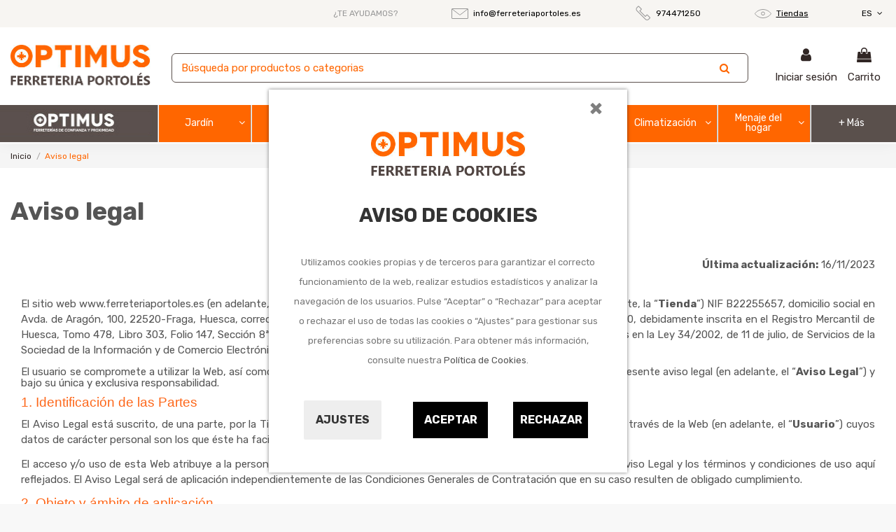

--- FILE ---
content_type: text/html; charset=utf-8
request_url: https://www.ferreteriaportoles.es/es/content/2-aviso-legal
body_size: 36993
content:
<!doctype html>
<html lang="es">

<head>
    
        
  <meta charset="utf-8">


  <meta http-equiv="x-ua-compatible" content="ie=edge">



  <script async src="https://www.googletagmanager.com/gtag/js?id=G-1D5KGFM2M5"></script>
<script>
  
  window.dataLayer = window.dataLayer || [];
  function gtag(){dataLayer.push(arguments);}
  gtag('js', new Date());

  gtag('config', 'G-1D5KGFM2M5');
  
</script>
  


  


  <title>Aviso legal</title>
  
    
  
  <meta name="description" content="Aviso legal">
  <meta name="keywords" content="aviso, legal, créditos">
      <meta name="robots" content="noindex">
    
    

  
          <link rel="alternate" href="https://www.ferreteriaportoles.es/es/content/2-aviso-legal" hreflang="es">
            <link rel="alternate" href="https://www.ferreteriaportoles.es/es/content/2-aviso-legal" hreflang="x-default">
                <link rel="alternate" href="https://www.ferreteriaportoles.es/ca/content/2-avis-legal" hreflang="ca-ES">
            



    <meta property="og:title" content="Aviso legal"/>
    <meta property="og:url" content="https://www.ferreteriaportoles.es/es/content/2-aviso-legal"/>
    <meta property="og:site_name" content="FERRETERIA PORTOLÉS"/>
    <meta property="og:description" content="Aviso legal">
    <meta property="og:type" content="website">


          <meta property="og:image" content="https://www.ferreteriaportoles.es/img/ferreteria-optimus-logo-1639987883.jpg" />
    





      <meta name="viewport" content="initial-scale=1,user-scalable=no,maximum-scale=1,width=device-width">
  


  <meta name="theme-color" content="#5a504c">
  <meta name="msapplication-navbutton-color" content="#5a504c">


  <link rel="icon" type="image/vnd.microsoft.icon" href="https://www.ferreteriaportoles.es/img/favicon.ico?1639987890">
  <link rel="shortcut icon" type="image/x-icon" href="https://www.ferreteriaportoles.es/img/favicon.ico?1639987890">
    


<script type="application/ld+json">

{
"@context": "https://schema.org",
"@type": "Organization",
"url": "https://www.ferreteriaportoles.es/",
"name": "FERRETERIA PORTOLÉS",
"logo": "https://www.ferreteriaportoles.es/img/ferreteria-optimus-logo-1639987883.jpg",
"@id": "#store-organization"
}

</script>




    <link rel="stylesheet" href="https://www.ferreteriaportoles.es/themes/warehouseqfplus/assets/cache/theme-724bc4246.css" type="text/css" media="all">




<link rel="preload" as="font"
      href="/themes/warehouseqfplus/assets/css/font-awesome/fonts/fontawesome-webfont.woff?v=4.7.0"
      type="font/woff" crossorigin="anonymous">
<link rel="preload" as="font"
      href="/themes/warehouseqfplus/assets/css/font-awesome/fonts/fontawesome-webfont.woff2?v=4.7.0"
      type="font/woff2" crossorigin="anonymous">

<link  rel="preload stylesheet"  as="style" href="/themes/warehouseqfplus/assets/css/font-awesome/css/font-awesome-preload.css"
       type="text/css" crossorigin="anonymous">





    <script src="https://www.google.com/recaptcha/api.js?hl=es" ></script>


  <script>
        var IdxrcookiesConfigFront = {"urlAjax":"https:\/\/www.ferreteriaportoles.es\/es\/module\/idxcookies\/ajax?ajax=1","forceDialog":true,"userOptions":{"date":"2026-01-22 12:39:11","divColor":"#ffffff","textColor":"#8f8f8f","divPosition":"center","cookiesUrl":"%2Fes%2Fcontent%2F11-politica-de-cookies","cookiesUrlTitle":"Ver pol\u00edtica de cookies","cookiesText":"<p>Utilizamos cookies propias y de terceros para garantizar el correcto funcionamiento de la web, realizar estudios estad\u00edsticos y analizar la navegaci\u00f3n de los usuarios. Pulse \u201cAceptar\u201d o \u201cRechazar\u201d para aceptar o rechazar el uso de todas las cookies o \u201cAjustes\u201d para gestionar sus preferencias sobre su utilizaci\u00f3n. Para obtener m\u00e1s informaci\u00f3n, consulte nuestra <a href=\"\/es\/content\/11-politica-de-cookies\">Pol\u00edtica de Cookies<\/a>.<\/p>","cookiesInfoText":"<p>Utilizamos cookies propias y de terceros para mejorar tu experiencia de usuario y con finalidades anal\u00edticas y publicitarias. Puedes configurar o rechazar las cookies haciendo click en las categor\u00edas de la izquierda o continuar navegando pulsando en \u201cguardar\u201d<\/p>","cookieName":"idxcookiesWarningCheck","cookiePath":"\/","cookieDomain":"www.ferreteriaportoles.es","okText":"Aceptar","koText":"Rechazar","reject_button":true,"fixed_button":"1","button_position":"left"},"audit":false,"audit_next_page":"","cookies_list":[{"id_cookie":"3","id_template":"0","domain":"http:\/\/www.ferreteriaportoles.es","name":"PHPSESSID","id_cookie_type":"1","id_shop":"1","module":"idxcookies","date_add":"2021-06-04 15:48:47","date_upd":"2021-06-04 15:49:03","imperative":true},{"id_cookie":"6","id_template":"0","domain":".google.com","name":"__Secure-3PAPISID","id_cookie_type":"2","id_shop":"1","module":"idxcookies","date_add":"2021-06-08 13:04:20","date_upd":"2021-06-08 15:15:42","imperative":false},{"id_cookie":"33","id_template":"0","domain":".google.com","name":"OTZ","id_cookie_type":"4","id_shop":"1","module":"idxcookies","date_add":"2021-06-08 15:05:17","date_upd":"2021-06-08 15:17:05","imperative":false},{"id_cookie":"15","id_template":"0","domain":".google.com","name":"HSID","id_cookie_type":"2","id_shop":"1","module":"idxcookies","date_add":"2021-06-08 15:00:25","date_upd":"2021-06-08 15:15:50","imperative":false},{"id_cookie":"28","id_template":"0","domain":".google.com","name":"1P_JAR","id_cookie_type":"3","id_shop":"1","module":"idxcookies","date_add":"2021-06-08 15:04:10","date_upd":"2021-06-08 15:16:43","imperative":false},{"id_cookie":"10","id_template":"0","domain":".google.com","name":"APISID","id_cookie_type":"2","id_shop":"1","module":"idxcookies","date_add":"2021-06-08 14:59:12","date_upd":"2021-06-08 15:15:45","imperative":false},{"id_cookie":"5","id_template":"0","domain":".google.com","name":"SIDCC","id_cookie_type":"2","id_shop":"1","module":"idxcookies","date_add":"2021-06-08 13:03:42","date_upd":"2021-06-08 15:15:40","imperative":false},{"id_cookie":"30","id_template":"0","domain":".google.com","name":"NID","id_cookie_type":"3","id_shop":"1","module":"idxcookies","date_add":"2021-06-08 15:04:54","date_upd":"2021-06-08 15:16:53","imperative":false},{"id_cookie":"14","id_template":"0","domain":".google.com","name":"SID","id_cookie_type":"2","id_shop":"1","module":"idxcookies","date_add":"2021-06-08 14:59:58","date_upd":"2021-06-08 15:15:48","imperative":false},{"id_cookie":"26","id_template":"0","domain":".google.com","name":"CONSENT","id_cookie_type":"4","id_shop":"1","module":"idxcookies","date_add":"2021-06-08 15:03:40","date_upd":"2021-06-08 15:16:29","imperative":false},{"id_cookie":"8","id_template":"0","domain":".google.com","name":"SAPISID","id_cookie_type":"2","id_shop":"1","module":"idxcookies","date_add":"2021-06-08 14:58:43","date_upd":"2021-06-08 15:15:44","imperative":false},{"id_cookie":"35","id_template":"0","domain":".google.com","name":"OGPC","id_cookie_type":"4","id_shop":"1","module":"idxcookies","date_add":"2021-06-08 15:11:11","date_upd":"2021-06-08 15:11:11","imperative":false},{"id_cookie":"4","id_template":"0","domain":".google.com","name":"__Secure-3PSIDCC","id_cookie_type":"2","id_shop":"1","module":"idxcookies","date_add":"2021-06-04 15:49:31","date_upd":"2021-06-04 15:49:41","imperative":false},{"id_cookie":"16","id_template":"0","domain":".google.com","name":"SSID","id_cookie_type":"2","id_shop":"1","module":"idxcookies","date_add":"2021-06-08 15:00:43","date_upd":"2021-06-08 15:15:51","imperative":false},{"id_cookie":"29","id_template":"0","domain":".google.com","name":"SEARCH_SAMESITE","id_cookie_type":"3","id_shop":"1","module":"idxcookies","date_add":"2021-06-08 15:04:33","date_upd":"2021-06-08 15:16:55","imperative":false},{"id_cookie":"12","id_template":"0","domain":".google.com","name":"__Secure-3PSID","id_cookie_type":"2","id_shop":"1","module":"idxcookies","date_add":"2021-06-08 14:59:35","date_upd":"2021-06-08 15:15:47","imperative":false},{"id_cookie":"25","id_template":"0","domain":".google.com","name":"OGP","id_cookie_type":"2","id_shop":"1","module":"idxcookies","date_add":"2021-06-08 15:03:23","date_upd":"2021-06-08 15:16:27","imperative":false},{"id_cookie":"21","id_template":"0","domain":".www.ferreteriaportoles.es","name":"ssupp.vid","id_cookie_type":"1","id_shop":"1","module":"idxcookies","date_add":"2021-06-08 15:01:47","date_upd":"2021-06-08 15:15:37","imperative":true},{"id_cookie":"24","id_template":"0","domain":".www.ferreteriaportoles.es","name":"ssupp.visits","id_cookie_type":"1","id_shop":"1","module":"idxcookies","date_add":"2021-06-08 15:03:01","date_upd":"2021-06-08 15:16:14","imperative":true},{"id_cookie":"18","id_template":"0","domain":".www.ferreteriaportoles.es","name":"__lglaw","id_cookie_type":"2","id_shop":"1","module":"idxcookies","date_add":"2021-06-08 15:01:06","date_upd":"2021-06-08 15:15:53","imperative":false},{"id_cookie":"23","id_template":"0","domain":".www.ferreteriaportoles.es","name":"Prestashop-{$HASH}","id_cookie_type":"1","id_shop":"1","module":"idxcookies","date_add":"2021-06-08 15:02:41","date_upd":"2021-06-08 15:16:16","imperative":true}]};
        var ajaxUrl = "\/modules\/idxcookies\/ajax.php";
        var displayProductImg = "1";
        var displaySearchCategory = "0";
        var dm_hash = "3GU8JRP1F";
        var dm_mode = 0;
        var elementorFrontendConfig = {"isEditMode":"","stretchedSectionContainer":"","instagramToken":"","is_rtl":false};
        var iqitTheme = {"rm_sticky":"down","rm_breakpoint":0,"op_preloader":"0","cart_style":"floating","cart_confirmation":"modal","h_layout":"3","f_fixed":0,"f_layout":"2","h_absolute":"0","h_sticky":"0","hw_width":"inherit","hm_submenu_width":"fullwidth","h_search_type":"full","pl_lazyload":true,"pl_infinity":false,"pl_rollover":true,"pl_crsl_autoplay":false,"pl_slider_ld":4,"pl_slider_d":4,"pl_slider_t":3,"pl_slider_p":2,"pp_thumbs":"bottom","pp_zoom":"inner","pp_image_layout":"carousel","pp_tabs":"tabha","pl_grid_qty":false};
        var iqitmegamenu = {"sticky":"false","containerSelector":"#wrapper > .container"};
        var iqitwishlist = {"nbProducts":0};
        var minWordLengthChar = "3";
        var p_version = "1.7";
        var prestashop = {"cart":{"products":[],"totals":{"total":{"type":"total","label":"Total","amount":0,"value":"0,00\u00a0\u20ac"},"total_including_tax":{"type":"total","label":"Total (impuestos incl.)","amount":0,"value":"0,00\u00a0\u20ac"},"total_excluding_tax":{"type":"total","label":"Total (impuestos excl.)","amount":0,"value":"0,00\u00a0\u20ac"}},"subtotals":{"products":{"type":"products","label":"Subtotal","amount":0,"value":"0,00\u00a0\u20ac"},"discounts":null,"shipping":{"type":"shipping","label":"Transporte","amount":0,"value":""},"tax":null},"products_count":0,"summary_string":"0 art\u00edculos","vouchers":{"allowed":0,"added":[]},"discounts":[],"minimalPurchase":0,"minimalPurchaseRequired":""},"currency":{"name":"Euro","iso_code":"EUR","iso_code_num":"978","sign":"\u20ac"},"customer":{"lastname":null,"firstname":null,"email":null,"birthday":null,"newsletter":null,"newsletter_date_add":null,"optin":null,"website":null,"company":null,"siret":null,"ape":null,"is_logged":false,"gender":{"type":null,"name":null},"addresses":[]},"language":{"name":"Espa\u00f1ol (Spanish)","iso_code":"es","locale":"es-ES","language_code":"es","is_rtl":"0","date_format_lite":"d\/m\/Y","date_format_full":"d\/m\/Y H:i:s","id":1},"page":{"title":"","canonical":null,"meta":{"title":"Aviso legal","description":"Aviso legal","keywords":"aviso, legal, cr\u00e9ditos","robots":"noindex"},"page_name":"cms","body_classes":{"lang-es":true,"lang-rtl":false,"country-ES":true,"currency-EUR":true,"layout-full-width":true,"page-cms":true,"tax-display-enabled":true,"cms-id-2":true},"admin_notifications":[]},"shop":{"name":"FERRETERIA PORTOL\u00c9S","logo":"https:\/\/www.ferreteriaportoles.es\/img\/ferreteria-optimus-logo-1639987883.jpg","stores_icon":"https:\/\/www.ferreteriaportoles.es\/img\/logo_stores.png","favicon":"https:\/\/www.ferreteriaportoles.es\/img\/favicon.ico"},"urls":{"base_url":"https:\/\/www.ferreteriaportoles.es\/","current_url":"https:\/\/www.ferreteriaportoles.es\/es\/content\/2-aviso-legal","shop_domain_url":"https:\/\/www.ferreteriaportoles.es","img_ps_url":"https:\/\/www.ferreteriaportoles.es\/img\/","img_cat_url":"https:\/\/www.ferreteriaportoles.es\/img\/c\/","img_lang_url":"https:\/\/www.ferreteriaportoles.es\/img\/l\/","img_prod_url":"https:\/\/www.ferreteriaportoles.es\/img\/p\/","img_manu_url":"https:\/\/www.ferreteriaportoles.es\/img\/m\/","img_sup_url":"https:\/\/www.ferreteriaportoles.es\/img\/su\/","img_ship_url":"https:\/\/www.ferreteriaportoles.es\/img\/s\/","img_store_url":"https:\/\/www.ferreteriaportoles.es\/img\/st\/","img_col_url":"https:\/\/www.ferreteriaportoles.es\/img\/co\/","img_url":"https:\/\/www.ferreteriaportoles.es\/themes\/warehouseqfplus\/assets\/img\/","css_url":"https:\/\/www.ferreteriaportoles.es\/themes\/warehouseqfplus\/assets\/css\/","js_url":"https:\/\/www.ferreteriaportoles.es\/themes\/warehouseqfplus\/assets\/js\/","pic_url":"https:\/\/www.ferreteriaportoles.es\/upload\/","pages":{"address":"https:\/\/www.ferreteriaportoles.es\/es\/direccion","addresses":"https:\/\/www.ferreteriaportoles.es\/es\/direcciones","authentication":"https:\/\/www.ferreteriaportoles.es\/es\/iniciar-sesion","cart":"https:\/\/www.ferreteriaportoles.es\/es\/carrito","category":"https:\/\/www.ferreteriaportoles.es\/es\/index.php?controller=category","cms":"https:\/\/www.ferreteriaportoles.es\/es\/index.php?controller=cms","contact":"https:\/\/www.ferreteriaportoles.es\/es\/contactenos","discount":"https:\/\/www.ferreteriaportoles.es\/es\/descuento","guest_tracking":"https:\/\/www.ferreteriaportoles.es\/es\/seguimiento-pedido-invitado","history":"https:\/\/www.ferreteriaportoles.es\/es\/historial-compra","identity":"https:\/\/www.ferreteriaportoles.es\/es\/datos-personales","index":"https:\/\/www.ferreteriaportoles.es\/es\/","my_account":"https:\/\/www.ferreteriaportoles.es\/es\/mi-cuenta","order_confirmation":"https:\/\/www.ferreteriaportoles.es\/es\/confirmacion-pedido","order_detail":"https:\/\/www.ferreteriaportoles.es\/es\/index.php?controller=order-detail","order_follow":"https:\/\/www.ferreteriaportoles.es\/es\/seguimiento-pedido","order":"https:\/\/www.ferreteriaportoles.es\/es\/pedido","order_return":"https:\/\/www.ferreteriaportoles.es\/es\/index.php?controller=order-return","order_slip":"https:\/\/www.ferreteriaportoles.es\/es\/facturas-abono","pagenotfound":"https:\/\/www.ferreteriaportoles.es\/es\/pagina-no-encontrada","password":"https:\/\/www.ferreteriaportoles.es\/es\/recuperar-contrase\u00f1a","pdf_invoice":"https:\/\/www.ferreteriaportoles.es\/es\/index.php?controller=pdf-invoice","pdf_order_return":"https:\/\/www.ferreteriaportoles.es\/es\/index.php?controller=pdf-order-return","pdf_order_slip":"https:\/\/www.ferreteriaportoles.es\/es\/index.php?controller=pdf-order-slip","prices_drop":"https:\/\/www.ferreteriaportoles.es\/es\/productos-rebajados","product":"https:\/\/www.ferreteriaportoles.es\/es\/index.php?controller=product","search":"https:\/\/www.ferreteriaportoles.es\/es\/busqueda","sitemap":"https:\/\/www.ferreteriaportoles.es\/es\/mapa del sitio","stores":"https:\/\/www.ferreteriaportoles.es\/es\/tiendas","supplier":"https:\/\/www.ferreteriaportoles.es\/es\/proveedor","register":"https:\/\/www.ferreteriaportoles.es\/es\/iniciar-sesion?create_account=1","order_login":"https:\/\/www.ferreteriaportoles.es\/es\/pedido?login=1"},"alternative_langs":{"es":"https:\/\/www.ferreteriaportoles.es\/es\/content\/2-aviso-legal","ca-ES":"https:\/\/www.ferreteriaportoles.es\/ca\/content\/2-avis-legal"},"theme_assets":"\/themes\/warehouseqfplus\/assets\/","actions":{"logout":"https:\/\/www.ferreteriaportoles.es\/es\/?mylogout="},"no_picture_image":{"bySize":{"small_default":{"url":"https:\/\/www.ferreteriaportoles.es\/img\/p\/es-default-small_default.jpg","width":98,"height":127},"cart_default":{"url":"https:\/\/www.ferreteriaportoles.es\/img\/p\/es-default-cart_default.jpg","width":125,"height":162},"home_default":{"url":"https:\/\/www.ferreteriaportoles.es\/img\/p\/es-default-home_default.jpg","width":236,"height":305},"large_default":{"url":"https:\/\/www.ferreteriaportoles.es\/img\/p\/es-default-large_default.jpg","width":381,"height":492},"medium_default":{"url":"https:\/\/www.ferreteriaportoles.es\/img\/p\/es-default-medium_default.jpg","width":452,"height":584},"thickbox_default":{"url":"https:\/\/www.ferreteriaportoles.es\/img\/p\/es-default-thickbox_default.jpg","width":1100,"height":1422}},"small":{"url":"https:\/\/www.ferreteriaportoles.es\/img\/p\/es-default-small_default.jpg","width":98,"height":127},"medium":{"url":"https:\/\/www.ferreteriaportoles.es\/img\/p\/es-default-large_default.jpg","width":381,"height":492},"large":{"url":"https:\/\/www.ferreteriaportoles.es\/img\/p\/es-default-thickbox_default.jpg","width":1100,"height":1422},"legend":""}},"configuration":{"display_taxes_label":true,"display_prices_tax_incl":true,"is_catalog":false,"show_prices":true,"opt_in":{"partner":false},"quantity_discount":{"type":"price","label":"Precio unitario"},"voucher_enabled":0,"return_enabled":0},"field_required":[],"breadcrumb":{"links":[{"title":"Inicio","url":"https:\/\/www.ferreteriaportoles.es\/es\/"},{"title":"Aviso legal","url":"https:\/\/www.ferreteriaportoles.es\/es\/content\/2-aviso-legal"}],"count":2},"link":{"protocol_link":"https:\/\/","protocol_content":"https:\/\/"},"time":1769081951,"static_token":"d72a0b36060fcc9968462f5e0ba07e31","token":"5e08d5c032dafc58c31498c6f49192e5","debug":false};
        var psemailsubscription_subscription = "https:\/\/www.ferreteriaportoles.es\/es\/module\/ps_emailsubscription\/subscription";
        var re_size = "1";
        var re_theme = "1";
        var re_version = "2";
        var site_key = "6LdhWdQdAAAAAJF8huxUuxQXfhuer9btJFkN787J";
        var there_is1 = "Hay 1 error";
        var whitelist_m = "";
        var whitelisted = false;
        var wrong_captcha = "Captcha incorrecto.";
      </script>



  <!-- emarketing start -->



<!-- emarketing end -->









    
    </head>

<body id="cms" class="lang-es country-es currency-eur layout-full-width page-cms tax-display-enabled cms-id-2 body-desktop-header-style-w-3">


    




    
<!-- MODULE idxcookies -->



<div id="contentidxrcookies" style="display:none;">

    <div id="idxrcookies">

        <div id="divPosition" class="withRejectButton">

            <div class="contenido">
                <button type="button" class="close"
                    data-dismiss="modal">
                    ×
                </button>

                <div id="textDiv">
                    <div id="logoDiv"><img src="https://www.ferreteriaportoles.es/img/ferreteria-optimus-logo-1639987883.jpg" alt="logo"></div>
                    <br>
                    <div id="titleDiv">Aviso de Cookies</div>
                    <br>
                </div>

                <div id="buttons" >

                    <a id="cookiesConf" href="#" rel="nofollow">Ajustes</a>

                    <a href="#" id="idxrcookiesOK" rel="nofollow"></a>

                    <a href="#" id="idxrcookiesKO" rel="nofollow"></a>

                </div>

            </div>

        </div>

    </div>

</div>



<!-- cookie modal -->

<div id="cookieConfigurator" style="display:none;">

    <div id='cookieModal'>

        <div id='cookieModalHeader'>

            <img src="/modules/idxcookies/views/img/conf.png"/>Preferencias sobre cookies

        </div>

        <div id='cookieModalBody'>

            

<div id="cookieModalList">    

    <ul>

        <li class="dlxctab-row active" data-id="info">Info</li>        

        
        <li class="dlxctab-row" data-id="1">Cookies técnicas</li>

        
        <li class="dlxctab-row" data-id="2">Cookies de preferencias o personalización</li>

        
        <li class="dlxctab-row" data-id="3">Cookies analíticas o de medición</li>

        
        <li class="dlxctab-row" data-id="4">Cookies de publicidad comportamental</li>

        
        <li class="dlxctab-row" data-id="delete">Como eliminar cookies</li>

    </ul>

</div>

<div id="cookieModalContent">

    <div data-tab="info" class="dlxctab-content">

        <p>

            <p>Utilizamos cookies propias y de terceros para mejorar tu experiencia de usuario y con finalidades analíticas y publicitarias. Puedes configurar o rechazar las cookies haciendo click en las categorías de la izquierda o continuar navegando pulsando en “guardar”</p>

        </p>

    </div>

    
    <div data-tab="1" class="dlxctab-content" style="display:none">

        <p class="cookie-content-title">Cookies técnicas</p>

        <p class="always-active"><i class="always-check"></i> Siempre activo</p>
        <p>

            Son aquellas que permiten al usuario la navegación a través de la Web y la utilización de las diferentes opciones o servicios que en ella existan, incluyendo aquellas que el editor utiliza para permitir la gestión y operativa de la página web y habilitar sus funciones y servicios, como, por ejemplo, controlar el tráfico y la comunicación de datos, identificar la sesión, acceder a partes de acceso restringido, recordar los elementos que integran un pedido, realizar el proceso de compra de un pedido, gestionar el pago, controlar el fraude vinculado a la seguridad del servicio, realizar la solicitud de inscripción o participación en un evento, utilizar elementos de seguridad durante la navegación, almacenar contenidos para la difusión de vídeos o sonido, habilitar contenidos dinámicos (por ejemplo, animación de carga de un texto o imagen) o compartir contenidos a través de redes sociales

        </p>

        <p class="cookie-content-subtitle">Cookies usadas</p>

        <ul class="info-cookie-list">

            
            <li><label for="switch3"><span>http://www.ferreteriaportoles.es</span> - PHPSESSID</label>

                <input

                       name="switch3"

                       data-modulo="idxcookies"

                       data-template="0"

                       data-idcookie="3"

                       class="switch"

                       checked disabled
                       ></li>

            
            <li><label for="switch24"><span>.www.ferreteriaportoles.es</span> - ssupp.visits</label>

                <input

                       name="switch24"

                       data-modulo="idxcookies"

                       data-template="0"

                       data-idcookie="24"

                       class="switch"

                       checked disabled
                       ></li>

            
            <li><label for="switch23"><span>.www.ferreteriaportoles.es</span> - Prestashop-{$HASH}</label>

                <input

                       name="switch23"

                       data-modulo="idxcookies"

                       data-template="0"

                       data-idcookie="23"

                       class="switch"

                       checked disabled
                       ></li>

            
            <li><label for="switch21"><span>.www.ferreteriaportoles.es</span> - ssupp.vid</label>

                <input

                       name="switch21"

                       data-modulo="idxcookies"

                       data-template="0"

                       data-idcookie="21"

                       class="switch"

                       checked disabled
                       ></li>

            
        </ul>

    </div>

    
    <div data-tab="2" class="dlxctab-content" style="display:none">

        <p class="cookie-content-title">Cookies de preferencias o personalización</p>

        
        <p>

            Son aquellas que permiten recordar información para que el usuario acceda al servicio con determinadas características que pueden diferenciar su experiencia de la de otros usuarios, como, por ejemplo, el idioma, el número de resultados a mostrar cuando el usuario realiza una búsqueda, el aspecto o contenido del servicio en función del tipo de navegador a través del cual el usuario accede al servicio o de la región desde la que accede al servicio, etc. Cuando sea el usuario quien decida sobre estas características (por ejemplo, seleccionando el idioma deseado), no es necesario obtener su consentimiento para su utilización

        </p>

        <p class="cookie-content-subtitle">Cookies usadas</p>

        <ul class="info-cookie-list">

            
            <li><label for="switch14"><span>.google.com</span> - SID</label>

                <input

                       name="switch14"

                       data-modulo="idxcookies"

                       data-template="0"

                       data-idcookie="14"

                       class="switch"

                       checked 
                       ></li>

            
            <li><label for="switch8"><span>.google.com</span> - SAPISID</label>

                <input

                       name="switch8"

                       data-modulo="idxcookies"

                       data-template="0"

                       data-idcookie="8"

                       class="switch"

                       checked 
                       ></li>

            
            <li><label for="switch4"><span>.google.com</span> - __Secure-3PSIDCC</label>

                <input

                       name="switch4"

                       data-modulo="idxcookies"

                       data-template="0"

                       data-idcookie="4"

                       class="switch"

                       checked 
                       ></li>

            
            <li><label for="switch16"><span>.google.com</span> - SSID</label>

                <input

                       name="switch16"

                       data-modulo="idxcookies"

                       data-template="0"

                       data-idcookie="16"

                       class="switch"

                       checked 
                       ></li>

            
            <li><label for="switch12"><span>.google.com</span> - __Secure-3PSID</label>

                <input

                       name="switch12"

                       data-modulo="idxcookies"

                       data-template="0"

                       data-idcookie="12"

                       class="switch"

                       checked 
                       ></li>

            
            <li><label for="switch6"><span>.google.com</span> - __Secure-3PAPISID</label>

                <input

                       name="switch6"

                       data-modulo="idxcookies"

                       data-template="0"

                       data-idcookie="6"

                       class="switch"

                       checked 
                       ></li>

            
            <li><label for="switch25"><span>.google.com</span> - OGP</label>

                <input

                       name="switch25"

                       data-modulo="idxcookies"

                       data-template="0"

                       data-idcookie="25"

                       class="switch"

                       checked 
                       ></li>

            
            <li><label for="switch15"><span>.google.com</span> - HSID</label>

                <input

                       name="switch15"

                       data-modulo="idxcookies"

                       data-template="0"

                       data-idcookie="15"

                       class="switch"

                       checked 
                       ></li>

            
            <li><label for="switch10"><span>.google.com</span> - APISID</label>

                <input

                       name="switch10"

                       data-modulo="idxcookies"

                       data-template="0"

                       data-idcookie="10"

                       class="switch"

                       checked 
                       ></li>

            
            <li><label for="switch5"><span>.google.com</span> - SIDCC</label>

                <input

                       name="switch5"

                       data-modulo="idxcookies"

                       data-template="0"

                       data-idcookie="5"

                       class="switch"

                       checked 
                       ></li>

            
            <li><label for="switch18"><span>.www.ferreteriaportoles.es</span> - __lglaw</label>

                <input

                       name="switch18"

                       data-modulo="idxcookies"

                       data-template="0"

                       data-idcookie="18"

                       class="switch"

                       checked 
                       ></li>

            
        </ul>

    </div>

    
    <div data-tab="3" class="dlxctab-content" style="display:none">

        <p class="cookie-content-title">Cookies analíticas o de medición</p>

        
        <p>

            Son aquellas que permiten al responsable de las mismas el seguimiento y análisis del comportamiento de los usuarios de los sitios web a los que están vinculadas, incluida la cuantificación de los impactos de los anuncios

        </p>

        <p class="cookie-content-subtitle">Cookies usadas</p>

        <ul class="info-cookie-list">

            
            <li><label for="switch28"><span>.google.com</span> - 1P_JAR</label>

                <input

                       name="switch28"

                       data-modulo="idxcookies"

                       data-template="0"

                       data-idcookie="28"

                       class="switch"

                       checked 
                       ></li>

            
            <li><label for="switch30"><span>.google.com</span> - NID</label>

                <input

                       name="switch30"

                       data-modulo="idxcookies"

                       data-template="0"

                       data-idcookie="30"

                       class="switch"

                       checked 
                       ></li>

            
            <li><label for="switch29"><span>.google.com</span> - SEARCH_SAMESITE</label>

                <input

                       name="switch29"

                       data-modulo="idxcookies"

                       data-template="0"

                       data-idcookie="29"

                       class="switch"

                       checked 
                       ></li>

            
        </ul>

    </div>

    
    <div data-tab="4" class="dlxctab-content" style="display:none">

        <p class="cookie-content-title">Cookies de publicidad comportamental</p>

        
        <p>

            Son aquellas que almacenan información del comportamiento de los usuarios obtenida a través de la observación continuada de sus hábitos de navegación, lo que permite desarrollar un perfil específico para mostrar publicidad en función del mismo

        </p>

        <p class="cookie-content-subtitle">Cookies usadas</p>

        <ul class="info-cookie-list">

            
            <li><label for="switch26"><span>.google.com</span> - CONSENT</label>

                <input

                       name="switch26"

                       data-modulo="idxcookies"

                       data-template="0"

                       data-idcookie="26"

                       class="switch"

                       checked 
                       ></li>

            
            <li><label for="switch35"><span>.google.com</span> - OGPC</label>

                <input

                       name="switch35"

                       data-modulo="idxcookies"

                       data-template="0"

                       data-idcookie="35"

                       class="switch"

                       checked 
                       ></li>

            
            <li><label for="switch33"><span>.google.com</span> - OTZ</label>

                <input

                       name="switch33"

                       data-modulo="idxcookies"

                       data-template="0"

                       data-idcookie="33"

                       class="switch"

                       checked 
                       ></li>

            
        </ul>

    </div>

    
    <div data-tab="delete" class="dlxctab-content" style="display:none">

        <p>

            <p>Se informa al usuario de que tiene la posibilidad de configurar su navegador de modo que se le informe de la recepción de cookies, pudiendo, si así lo desea, impedir que sean instaladas en su disco duro.</p>
<p>A continuación le proporcionamos los enlaces de diversos navegadores, a través de los cuales podrá realizar dicha configuración:</p>
<p><strong><em>Firefox desde aquí:</em></strong> <a target="_blank" href="https://support.mozilla.org/t5/Cookies-y-caché/Habilitar-y-deshabilitar-cookies-que-los-sitios-web-utilizan/ta-p/13811" rel="noreferrer noopener">http://support.mozilla.org/es/kb/habilitar-y-deshabilitar-cookies-que-los-sitios-web</a></p>
<p><strong><em>Chrome desde aquí:</em></strong> <a target="_blank" href="https://support.google.com/chrome/answer/95647?hl=es" rel="noreferrer noopener">https://support.google.com/chrome/answer/95647?hl=es</a></p>
<p><strong><em>Explorer desde aquí:</em></strong><span> <a target="_blank" href="https://support.microsoft.com/es-es/help/17442/windows-internet-explorer-delete-manage-cookies" rel="noreferrer noopener">https://support.microsoft.com/es-es/help/17442/windows-internet-explorer-delete-manage-cookies</a></span></p>
<p><strong><em>Safari desde aquí: </em></strong><a target="_blank" href="https://support.apple.com/kb/ph5042?locale=es_ES" rel="noreferrer noopener"><span>http://support.apple.com/kb/ph5042</span></a></p>
<p><strong><em>Opera desde aquí:</em></strong><a target="_blank" href="http://help.opera.com/Windows/11.50/es-ES/cookies.html" rel="noreferrer noopener"><span>http://help.opera.com/Windows/11.50/es-ES/cookies.html</span></a></p>

        </p>

    </div>

</div>



        </div>

        <div id='cookieModalFooter'>

            <a class="cookie-info-page" rel="nofollow" href="/es/content/11-politica-de-cookies">Ver política de cookies</a>

            <a class="btn-config" rel="nofollow" id="js-save-cookieconf">Guardar</a>

        </div>

    </div>

</div>

<!-- end cookie modal -->





<div class="cookie-button cookie-button-left" title="Configuración de cookies">

    <img class="cookie-trigger cookiesConfButton" src="/modules/idxcookies/views/img/cookie.png"/>

</div>







<main id="main-page-content"  >
    
            

    <header id="header" class="desktop-header-style-w-3">
        
            
  <div class="header-banner">
    
  </div>




            <nav class="header-nav">
        <div class="container">
    
        <div class="row justify-content-between">
            <div class="col col-auto col-md left-nav">
                                            <div class="block-iqitlinksmanager block-iqitlinksmanager-2 block-links-inline d-inline-block">
            <ul>
                                                            <li>
                            <a
                                    href="https://www.ferreteriaportoles.es/es/tiendas"
                                    title=""                                                                >
                                Tiendas
                            </a>
                        </li>
                                                                                <li>
                            <a
                                    href="https://www.ferreteriaportoles.es/es/contactenos"
                                    title="Contáctenos"                                                                >
                                Contacte con nosotros
                            </a>
                        </li>
                                                </ul>
        </div>
    
            </div>

            <div class="col col-auto center-nav text-right w-100" style="display: flex; justify-content: space-between;">
               <span> </span>
               <span> </span> 
               <span> </span>
               <span> </span>
               <span> </span>
               <span> </span>

               <span style="color:#979797">¿TE AYUDAMOS? </span>
    
    	       <span class="orange">
                  <img style="margin-right: 4px;" src="/img/mail-icon.svg"> <a href="mailto:info@ferreteriaportoles.es" target="_blank"> info@ferreteriaportoles.es</a>
               </span>
    
               <span class="orange">
	          <img style="margin-right: 4px;" src="/img/phone-icon.svg">
                   <a href="tel:974471250>">974471250</a>
               </span>

               <a href="https://www.ferreteriaportoles.es/es/tiendas">
                  <img style="margin-right: 4px;" src="/img/eye-icon.svg">
                  <span class="light grey underline">Tiendas</span>
               </a>
    
	       <div>
                  

<div id="language_selector" class="d-inline-block">
    <div class="language-selector-wrapper d-inline-block">
        <div class="language-selector dropdown js-dropdown">
            <a class="expand-more" data-toggle="dropdown" data-iso-code="es"> ES <i class="fa fa-angle-down fa-fw" aria-hidden="true"></i></a>
            <div class="dropdown-menu">
                <ul>
                                            <li  class="current" >
                            <a href="https://www.ferreteriaportoles.es/es/content/2-aviso-legal" rel="alternate" hreflang="es"
                               class="dropdown-item"><img width="16" height="11" src="https://www.ferreteriaportoles.es/img/l/1.jpg" alt="Español" class="img-fluid lang-flag"  data-iso-code="es"/> Español</a>
                        </li>
                                            <li >
                            <a href="https://www.ferreteriaportoles.es/ca/content/2-avis-legal" rel="alternate" hreflang="ca"
                               class="dropdown-item"><img width="16" height="11" src="https://www.ferreteriaportoles.es/img/l/2.jpg" alt="Català" class="img-fluid lang-flag"  data-iso-code="ca"/> Català</a>
                        </li>
                                    </ul>
            </div>
        </div>
    </div>
</div>

	       </div>

               
           </div>


           <div class="col col-auto col-md right-nav text-right">
               

<div id="language_selector" class="d-inline-block">
    <div class="language-selector-wrapper d-inline-block">
        <div class="language-selector dropdown js-dropdown">
            <a class="expand-more" data-toggle="dropdown" data-iso-code="es"> ES <i class="fa fa-angle-down fa-fw" aria-hidden="true"></i></a>
            <div class="dropdown-menu">
                <ul>
                                            <li  class="current" >
                            <a href="https://www.ferreteriaportoles.es/es/content/2-aviso-legal" rel="alternate" hreflang="es"
                               class="dropdown-item"><img width="16" height="11" src="https://www.ferreteriaportoles.es/img/l/1.jpg" alt="Español" class="img-fluid lang-flag"  data-iso-code="es"/> Español</a>
                        </li>
                                            <li >
                            <a href="https://www.ferreteriaportoles.es/ca/content/2-avis-legal" rel="alternate" hreflang="ca"
                               class="dropdown-item"><img width="16" height="11" src="https://www.ferreteriaportoles.es/img/l/2.jpg" alt="Català" class="img-fluid lang-flag"  data-iso-code="ca"/> Català</a>
                        </li>
                                    </ul>
            </div>
        </div>
    </div>
</div>
<div class="d-inline-block">
    <a href="//www.ferreteriaportoles.es/es/module/iqitwishlist/view">
        <i class="fa fa-heart-o fa-fw" aria-hidden="true"></i> Lista de Deseos (<span
                id="iqitwishlist-nb"></span>)
    </a>
</div>

           </div>
        </div>

                        </div>
            </nav>
        



<div id="desktop-header" class="desktop-header-style-3">
                
<div class="header-top">
    <div id="desktop-header-container" class="container">
        <div class="row align-items-center">
                            <div class="col col-auto col-header-left">
                    <div id="desktop_logo" style="max-width:200px">

                        <a href="https://www.ferreteriaportoles.es/">
                            <img class="logo img-fluid"
                                 src="https://www.ferreteriaportoles.es/img/ferreteria-optimus-logo-1639987883.jpg"                                  alt="FERRETERIA PORTOLÉS">
                        </a>
                                            </div>
                    
                </div>
                <div class="col col-header-center">
                                                            <!-- QF PLUS -->
<div id="wk_es_search_widget" class="search-widget" data-search-controller-url="https://www.ferreteriaportoles.es/es/module/wkelasticsearch/wkelasticajaxsearch" data-token="54a518f09989ab2967c2fdb8ce06c733">
    <form method="get" action="https://www.ferreteriaportoles.es/es/module/wkelasticsearch/wkelasticsearchlist" class="ui-form-elastic-element">
        <input type="text" name="s" value="" placeholder="Búsqueda por productos o categorias" class="ui-autocomplete-input" aria-label="Buscar" autocomplete="off" >
        <button type="submit" class="ui-btn-search-elastic" >
                <i class="fa fa-search"></i>
        </button>
    </form>
</div>

                                        
                </div>
                        <div class="col col-auto col-header-right">
                <div class="row no-gutters justify-content-end">
                    
                                            
                                                 <div id="header-user-btn" class="col col-auto header-btn-w header-user-btn-w">
            <a href="https://www.ferreteriaportoles.es/es/mi-cuenta"
           title="Acceda a su cuenta de cliente"
           rel="nofollow" class="header-btn header-user-btn">
            <i class="fa fa-user fa-fw icon" aria-hidden="true"></i>
            <span class="title">Iniciar sesión</span>
        </a>
    </div>









                                              
                     
                    

                                            
                                                    <div id="ps-shoppingcart-wrapper" class="col col-auto">
    <div id="ps-shoppingcart"
         class="header-btn-w header-cart-btn-w ps-shoppingcart dropdown">
         <div id="blockcart" class="blockcart cart-preview"
         data-refresh-url="//www.ferreteriaportoles.es/es/module/ps_shoppingcart/ajax">
        <a id="cart-toogle" class="cart-toogle header-btn header-cart-btn" data-toggle="dropdown" data-display="static">
            <i class="fa fa-shopping-bag fa-fw icon" aria-hidden="true"><span class="cart-products-count-btn  d-none">0</span></i>
            <span class="info-wrapper">
            <span class="title">Carrito</span>
            <span class="cart-toggle-details">
            <span class="text-faded cart-separator"> / </span>
                            Empty
                        </span>
            </span>
        </a>
        <div id="_desktop_blockcart-content" class="dropdown-menu-custom dropdown-menu">
    <div id="blockcart-content" class="blockcart-content" >
        <div class="cart-title">
            <span class="modal-title">Your cart</span>
            <button type="button" id="js-cart-close" class="close">
                <span>×</span>
            </button>
            <hr>
        </div>
                    <span class="no-items">No hay más artículos en su carrito</span>
            </div>
</div>
 </div>




    </div>
</div>
                                                
                                    </div>
                
            </div>
            <div class="col-12">
                <div class="row">
                                    </div>
            </div>
        </div>
    </div>
</div>
<div class="container iqit-megamenu-container">	<div id="iqitmegamenu-wrapper" class="iqitmegamenu-wrapper iqitmegamenu-all">
		<div class="container container-iqitmegamenu">
		<div id="iqitmegamenu-horizontal" class="iqitmegamenu  clearfix" role="navigation">

								
				<nav id="cbp-hrmenu" class="cbp-hrmenu cbp-horizontal cbp-hrsub-narrow">
					<ul>
												<li id="cbp-hrmenu-tab-1" class="cbp-hrmenu-tab cbp-hrmenu-tab-1 cbp-onlyicon ">
	<a href="https://www.ferreteriaportoles.es/es/" class="nav-link" >

								<span class="cbp-tab-title">
								 <img src="/img/cms/corplogo2.jpg" alt="Home" class="cbp-mainlink-iicon" /></span>
														</a>
													</li>
												<li id="cbp-hrmenu-tab-2" class="cbp-hrmenu-tab cbp-hrmenu-tab-2  cbp-has-submeu">
	<a href="https://www.ferreteriaportoles.es/es/901-jardin-y-camping" class="nav-link" >

								<span class="cbp-tab-title">
								Jardín <i class="fa fa-angle-down cbp-submenu-aindicator"></i></span>
														</a>
														<div class="cbp-hrsub col-3">
								<div class="cbp-hrsub-inner">
									<div class="container iqitmegamenu-submenu-container">
									
																																	



<div class="row menu_row menu-element  first_rows menu-element-id-1">
                

                                                



    <div class="col-12 cbp-menu-column cbp-menu-element menu-element-id-2 ">
        <div class="cbp-menu-column-inner">
                        
                
                
                    
                                                    <div class="row cbp-categories-row">
                                                                                                            <div class="col-12">
                                            <div class="cbp-category-link-w"><a href="https://www.ferreteriaportoles.es/es/901-jardin-y-camping"
                                                                                class="cbp-column-title nav-link cbp-category-title">Jardín y camping</a>
                                                                                                                                                    
    <ul class="cbp-links cbp-category-tree"><li  class="cbp-hrsub-haslevel2" ><div class="cbp-category-link-w"><a href="https://www.ferreteriaportoles.es/es/90102-accesorios-para-el-cultivo-del-jardin-o-huerto">Accesorios para el cultivo del jardín o huerto</a>
    <ul class="cbp-hrsub-level2"><li ><div class="cbp-category-link-w"><a href="https://www.ferreteriaportoles.es/es/9010207-compostadores-y-accesorios">Compostadores y accesorios</a></div></li><li ><div class="cbp-category-link-w"><a href="https://www.ferreteriaportoles.es/es/9010205-invernaderos-y-accesorios">Invernaderos y accesorios</a></div></li><li ><div class="cbp-category-link-w"><a href="https://www.ferreteriaportoles.es/es/9010202-mantas-lamina-y-geotextiles-para-suelo">Mantas lámina y geotextiles para suelo</a></div></li><li ><div class="cbp-category-link-w"><a href="https://www.ferreteriaportoles.es/es/9010204-semilleros-mesas-y-otros-protectores-de-cultivo">Semilleros, mesas y otros protectores de cultivo</a></div></li><li ><div class="cbp-category-link-w"><a href="https://www.ferreteriaportoles.es/es/9010206-termometros-pluviometros-y-veletas-para-jardin">Termómetros, pluviómetros y veletas para jardín</a></div></li><li ><div class="cbp-category-link-w"><a href="https://www.ferreteriaportoles.es/es/9010203-tutores-ligaduras-y-rafias-para-plantas">Tutores, ligaduras y rafias para plantas</a></div></li></ul>
</div></li><li  class="cbp-hrsub-haslevel2" ><div class="cbp-category-link-w"><a href="https://www.ferreteriaportoles.es/es/90117-barbacoa-y-cocina-de-exterior">Barbacoa y cocina de exterior</a>
    <ul class="cbp-hrsub-level2"><li ><div class="cbp-category-link-w"><a href="https://www.ferreteriaportoles.es/es/9011703-barbacoa-de-obra-o-construida">Barbacoa de obra o construida</a></div></li><li ><div class="cbp-category-link-w"><a href="https://www.ferreteriaportoles.es/es/9011704-barbacoa-electrica-de-exterior">Barbacoa eléctrica de exterior</a></div></li><li ><div class="cbp-category-link-w"><a href="https://www.ferreteriaportoles.es/es/9011701-barbacoa-portatil-de-carbon-o-lena">Barbacoa portátil de carbón o leña</a></div></li><li ><div class="cbp-category-link-w"><a href="https://www.ferreteriaportoles.es/es/9011702-barbacoa-portatil-de-gas">Barbacoa portátil de gas</a></div></li><li ><div class="cbp-category-link-w"><a href="https://www.ferreteriaportoles.es/es/9011706-encendido-y-consumibles-para-barbacoas">Encendido y consumibles para barbacoas</a></div></li><li ><div class="cbp-category-link-w"><a href="https://www.ferreteriaportoles.es/es/9011705-parrillas-y-otros-accesorios-para-barbacoas">Parrillas y otros accesorios para barbacoas</a></div></li></ul>
</div></li><li  class="cbp-hrsub-haslevel2" ><div class="cbp-category-link-w"><a href="https://www.ferreteriaportoles.es/es/90115-bombas-para-liquidos">Bombas para líquidos</a>
    <ul class="cbp-hrsub-level2"><li ><div class="cbp-category-link-w"><a href="https://www.ferreteriaportoles.es/es/9011502-bombas-electricas-de-superficie-y-accesorios">Bombas eléctricas de superficie y accesorios</a></div></li><li ><div class="cbp-category-link-w"><a href="https://www.ferreteriaportoles.es/es/9011504-bombas-sumergibles-de-achique">Bombas sumergibles de achique</a></div></li><li ><div class="cbp-category-link-w"><a href="https://www.ferreteriaportoles.es/es/9011508-bombas-sumergibles-elevacion-y-presion">Bombas sumergibles elevación y presión</a></div></li><li ><div class="cbp-category-link-w"><a href="https://www.ferreteriaportoles.es/es/9011507-bombas-trasvase-liquidos-y-alimentarias">Bombas trasvase líquidos y alimentarias</a></div></li><li ><div class="cbp-category-link-w"><a href="https://www.ferreteriaportoles.es/es/9011505-bombas-y-equipos-de-bombeo-de-piscina">Bombas y equipos de bombeo de piscina</a></div></li><li ><div class="cbp-category-link-w"><a href="https://www.ferreteriaportoles.es/es/9011503-grupos-de-presion-y-accesorios">Grupos de presión y accesorios</a></div></li><li ><div class="cbp-category-link-w"><a href="https://www.ferreteriaportoles.es/es/9011501-motobombas-para-liquidos">Motobombas para líquidos</a></div></li></ul>
</div></li><li  class="cbp-hrsub-haslevel2" ><div class="cbp-category-link-w"><a href="https://www.ferreteriaportoles.es/es/90120-camping-playa-y-aire-libre">Camping, playa y aire libre</a>
    <ul class="cbp-hrsub-level2"><li ><div class="cbp-category-link-w"><a href="https://www.ferreteriaportoles.es/es/9012002-barcas-tablas-y-otros-deportes-acuaticos">Barcas, tablas y otros deportes acuáticos</a></div></li><li ><div class="cbp-category-link-w"><a href="https://www.ferreteriaportoles.es/es/9012005-bolsa-isotermicas-de-camping-y-playa">Bolsa isotérmicas de camping y playa</a></div></li><li ><div class="cbp-category-link-w"><a href="https://www.ferreteriaportoles.es/es/9012011-caza-pesca-y-otros-deportes">Caza, pesca y otros deportes</a></div></li><li ><div class="cbp-category-link-w"><a href="https://www.ferreteriaportoles.es/es/9012001-colchones-e-infladores">Colchones e infladores</a></div></li><li ><div class="cbp-category-link-w"><a href="https://www.ferreteriaportoles.es/es/9012008-hornillos-cocinas-y-lamparas-de-camping">Hornillos, cocinas y lámparas de camping</a></div></li><li ><div class="cbp-category-link-w"><a href="https://www.ferreteriaportoles.es/es/9012004-neveras-portatiles-de-camping-y-playa">Neveras portátiles de camping y playa</a></div></li><li ><div class="cbp-category-link-w"><a href="https://www.ferreteriaportoles.es/es/9012003-sacos-tiendas-y-otros-complementos-acampada">Sacos, tiendas y otros complementos acampada</a></div></li><li ><div class="cbp-category-link-w"><a href="https://www.ferreteriaportoles.es/es/9012006-termos-portatiles-y-cantimploras">Termos portátiles y cantimploras</a></div></li></ul>
</div></li><li  class="cbp-hrsub-haslevel2" ><div class="cbp-category-link-w"><a href="https://www.ferreteriaportoles.es/es/90111-cercados-ocultacion-y-suelo-de-jardin-y-terraza">Cercados, ocultación y suelo de jardín y terraza</a>
    <ul class="cbp-hrsub-level2"><li ><div class="cbp-category-link-w"><a href="https://www.ferreteriaportoles.es/es/9011103-alambre-y-accesorios-cercados-vallas-exterior">Alambre y accesorios cercados. Vallas exterior</a></div></li><li ><div class="cbp-category-link-w"><a href="https://www.ferreteriaportoles.es/es/9011113-borduras-para-jardin-y-terraza">Borduras para jardín y terraza</a></div></li><li ><div class="cbp-category-link-w"><a href="https://www.ferreteriaportoles.es/es/9011111-celosias-de-jardin-o-terraza-para-exterior">Celosías de jardín o terraza para exterior</a></div></li><li ><div class="cbp-category-link-w"><a href="https://www.ferreteriaportoles.es/es/9011108-cercados-naturales-canizo-mimbre-y-brezo">Cercados naturales (cañizo, mimbre y brezo)</a></div></li><li ><div class="cbp-category-link-w"><a href="https://www.ferreteriaportoles.es/es/9011105-cercados-plasticos-de-ocultacion-de-jardin">Cercados plásticos de ocultación de jardín</a></div></li><li ><div class="cbp-category-link-w"><a href="https://www.ferreteriaportoles.es/es/9011101-enrejados-simple-torsion-compactados">Enrejados simple torsión compactados</a></div></li><li ><div class="cbp-category-link-w"><a href="https://www.ferreteriaportoles.es/es/9011112-loseta-y-otros-pavimentos-de-jardin">Loseta y otros pavimentos de jardín</a></div></li><li ><div class="cbp-category-link-w"><a href="https://www.ferreteriaportoles.es/es/9011114-mallas-hexagonales-electrosoldadas-y-anudadas">Mallas hexagonales, electrosoldadas y anudadas</a></div></li><li ><div class="cbp-category-link-w"><a href="https://www.ferreteriaportoles.es/es/9011104-mallas-ocultacion-para-exterior">Mallas ocultación para exterior</a></div></li><li ><div class="cbp-category-link-w"><a href="https://www.ferreteriaportoles.es/es/9011106-paneles-decorativos-y-ocultacion-de-jardin">Paneles decorativos y ocultación de jardín</a></div></li><li ><div class="cbp-category-link-w"><a href="https://www.ferreteriaportoles.es/es/9011102-postes-para-enrejados-simple-torsion">Postes para enrejados simple torsión</a></div></li><li ><div class="cbp-category-link-w"><a href="https://www.ferreteriaportoles.es/es/9011109-postes-y-madera-de-traviesa-para-exterior">Postes y madera de traviesa para exterior</a></div></li><li ><div class="cbp-category-link-w"><a href="https://www.ferreteriaportoles.es/es/9011115-toldos-de-sombreo">Toldos de sombreo</a></div></li><li ><div class="cbp-category-link-w"><a href="https://www.ferreteriaportoles.es/es/9011107-vallas-de-plastico-para-jardin-o-terraza">Vallas de plástico para jardín o terraza</a></div></li><li ><div class="cbp-category-link-w"><a href="https://www.ferreteriaportoles.es/es/9011110-vallas-y-puertas-de-madera-para-exterior">Vallas y puertas de madera para exterior</a></div></li></ul>
</div></li><li  class="cbp-hrsub-haslevel2" ><div class="cbp-category-link-w"><a href="https://www.ferreteriaportoles.es/es/90121-control-de-plagas-en-el-hogar">Control de plagas en el hogar</a>
    <ul class="cbp-hrsub-level2"><li ><div class="cbp-category-link-w"><a href="https://www.ferreteriaportoles.es/es/9012101-control-electronico-de-plagas-del-hogar">Control electrónico de plagas del hogar</a></div></li><li ><div class="cbp-category-link-w"><a href="https://www.ferreteriaportoles.es/es/9012102-insecticidas-y-repelentes-del-hogar">Insecticidas y repelentes del hogar</a></div></li><li ><div class="cbp-category-link-w"><a href="https://www.ferreteriaportoles.es/es/9012104-telas-mosquiteras-y-kits">Telas mosquiteras y kits</a></div></li><li ><div class="cbp-category-link-w"><a href="https://www.ferreteriaportoles.es/es/9012103-trampas-para-plagas-del-hogar">Trampas para plagas del hogar</a></div></li></ul>
</div></li><li  class="cbp-hrsub-haslevel2" ><div class="cbp-category-link-w"><a href="https://www.ferreteriaportoles.es/es/90104-cuidado-de-las-plantas-y-control-de-plagas">Cuidado de las plantas y control de plagas</a>
    <ul class="cbp-hrsub-level2"><li ><div class="cbp-category-link-w"><a href="https://www.ferreteriaportoles.es/es/9010403-ahuyentadores-de-pajaros">Ahuyentadores de pájaros</a></div></li><li ><div class="cbp-category-link-w"><a href="https://www.ferreteriaportoles.es/es/9010405-fungicidas-de-plantas-y-jardin">Fungicidas de plantas y jardín</a></div></li><li ><div class="cbp-category-link-w"><a href="https://www.ferreteriaportoles.es/es/9010406-herbicidas-generales-y-selectivos">Herbicidas generales y selectivos</a></div></li><li ><div class="cbp-category-link-w"><a href="https://www.ferreteriaportoles.es/es/9010404-insecticidas-especificos-para-plantas">Insecticidas específicos para plantas</a></div></li><li ><div class="cbp-category-link-w"><a href="https://www.ferreteriaportoles.es/es/9010401-repelentes-y-ahuyentadores-de-plagas-de-jardin">Repelentes y ahuyentadores de plagas de jardín</a></div></li><li ><div class="cbp-category-link-w"><a href="https://www.ferreteriaportoles.es/es/9010402-trampas-contra-plagas-en-el-jardin-o-terraza">Trampas contra plagas en el jardín o terraza</a></div></li><li ><div class="cbp-category-link-w"><a href="https://www.ferreteriaportoles.es/es/9010408-tratamientos-especificos">Tratamientos específicos</a></div></li></ul>
</div></li><li  class="cbp-hrsub-haslevel2" ><div class="cbp-category-link-w"><a href="https://www.ferreteriaportoles.es/es/90108-decoracion-jardin-patio-y-terraza">Decoración jardín, patio y terraza</a>
    <ul class="cbp-hrsub-level2"><li ><div class="cbp-category-link-w"><a href="https://www.ferreteriaportoles.es/es/9010806-aridos-decorativos-bolos-corteza-">Áridos decorativos (bolos, corteza, ...)</a></div></li><li ><div class="cbp-category-link-w"><a href="https://www.ferreteriaportoles.es/es/9010801-cesped-artificial-accesorios-y-complementos">Césped artificial, accesorios y complementos</a></div></li><li ><div class="cbp-category-link-w"><a href="https://www.ferreteriaportoles.es/es/9010802-planta-y-flor-artificial">Planta y flor artificial</a></div></li><li ><div class="cbp-category-link-w"><a href="https://www.ferreteriaportoles.es/es/9010805-velas-y-antorchas-decorativas-jardin-o-terraza">Velas y antorchas decorativas jardín o terraza</a></div></li></ul>
</div></li><li  class="cbp-hrsub-haslevel2" ><div class="cbp-category-link-w"><a href="https://www.ferreteriaportoles.es/es/90110-estanques-fuentes-y-depositos-agua">Estanques, fuentes y depósitos agua</a>
    <ul class="cbp-hrsub-level2"><li ><div class="cbp-category-link-w"><a href="https://www.ferreteriaportoles.es/es/9011003-decoracion-de-depositos-y-estanques">Decoración de depósitos y estanques</a></div></li><li ><div class="cbp-category-link-w"><a href="https://www.ferreteriaportoles.es/es/9011004-sistemas-de-recuperacion-de-agua-de-lluvia">Sistemas de recuperación de agua de lluvia</a></div></li></ul>
</div></li><li  class="cbp-hrsub-haslevel2" ><div class="cbp-category-link-w"><a href="https://www.ferreteriaportoles.es/es/90101-herramienta-manual-de-jardin">Herramienta manual de jardín</a>
    <ul class="cbp-hrsub-level2"><li ><div class="cbp-category-link-w"><a href="https://www.ferreteriaportoles.es/es/9010115-contenedores-y-sacos-de-recogida-para-jardin">Contenedores y sacos de recogida para jardín</a></div></li><li ><div class="cbp-category-link-w"><a href="https://www.ferreteriaportoles.es/es/9010110-herramienta-manual-de-corte-y-desbroce-de-jardin">Herramienta manual de corte y desbroce de jardín</a></div></li><li ><div class="cbp-category-link-w"><a href="https://www.ferreteriaportoles.es/es/9010112-herramienta-manual-de-serrado-para-jardin">Herramienta manual de serrado para jardín</a></div></li><li ><div class="cbp-category-link-w"><a href="https://www.ferreteriaportoles.es/es/9010113-herramienta-manual-mantenimiento-de-cesped">Herramienta manual mantenimiento de césped</a></div></li><li ><div class="cbp-category-link-w"><a href="https://www.ferreteriaportoles.es/es/9010111-herramienta-manual-para-segar-jardin">Herramienta manual para segar jardín</a></div></li><li ><div class="cbp-category-link-w"><a href="https://www.ferreteriaportoles.es/es/9010105-herramientas-de-limpieza-y-recogida-de-jardin">Herramientas de limpieza y recogida de jardín</a></div></li><li ><div class="cbp-category-link-w"><a href="https://www.ferreteriaportoles.es/es/9010104-herramientas-para-picar-y-cavar">Herramientas para picar y cavar</a></div></li><li ><div class="cbp-category-link-w"><a href="https://www.ferreteriaportoles.es/es/9010114-kits-de-herramientas-manuales-de-jardin">Kits de herramientas manuales de jardín</a></div></li><li ><div class="cbp-category-link-w"><a href="https://www.ferreteriaportoles.es/es/9010103-mangos-para-herramienta-de-jardin">Mangos para herramienta de jardín</a></div></li><li ><div class="cbp-category-link-w"><a href="https://www.ferreteriaportoles.es/es/9010117-navajas-para-injerto-y-recoleccion">Navajas para injerto y recolección</a></div></li><li ><div class="cbp-category-link-w"><a href="https://www.ferreteriaportoles.es/es/9010102-pequena-herramienta-de-jardin">Pequeña herramienta de jardín</a></div></li><li ><div class="cbp-category-link-w"><a href="https://www.ferreteriaportoles.es/es/9010116-pulverizadores-para-tratamientos-en-jardin">Pulverizadores para tratamientos en jardín</a></div></li><li ><div class="cbp-category-link-w"><a href="https://www.ferreteriaportoles.es/es/9010109-tijeras-cortaseto">Tijeras cortaseto</a></div></li><li ><div class="cbp-category-link-w"><a href="https://www.ferreteriaportoles.es/es/9010108-tijeras-de-poda-de-dos-manos">Tijeras de poda de dos manos</a></div></li><li ><div class="cbp-category-link-w"><a href="https://www.ferreteriaportoles.es/es/9010107-tijeras-de-poda-de-una-mano">Tijeras de poda de una mano</a></div></li></ul>
</div></li><li  class="cbp-hrsub-haslevel2" ><div class="cbp-category-link-w"><a href="https://www.ferreteriaportoles.es/es/90109-jardineras-y-macetas-para-plantas">Jardineras y macetas para plantas</a>
    <ul class="cbp-hrsub-level2"><li ><div class="cbp-category-link-w"><a href="https://www.ferreteriaportoles.es/es/9010901-jardineras-y-macetas-de-exterior-para-plantas">Jardineras y macetas de exterior para plantas</a></div></li><li ><div class="cbp-category-link-w"><a href="https://www.ferreteriaportoles.es/es/9010908-soportes-de-jardineras-y-macetas">Soportes de jardineras y macetas</a></div></li></ul>
</div></li><li  class="cbp-hrsub-haslevel2" ><div class="cbp-category-link-w"><a href="https://www.ferreteriaportoles.es/es/90114-maquinaria-agricola-y-para-jardin">Maquinaria agrícola y para jardín</a>
    <ul class="cbp-hrsub-level2"><li ><div class="cbp-category-link-w"><a href="https://www.ferreteriaportoles.es/es/9011409-accesorios-y-consumibles-maquinaria-de-jardin">Accesorios y consumibles maquinaria de jardín</a></div></li><li ><div class="cbp-category-link-w"><a href="https://www.ferreteriaportoles.es/es/9011402-aspiradores-y-sopladores-de-jardin">Aspiradores y sopladores de jardín</a></div></li><li ><div class="cbp-category-link-w"><a href="https://www.ferreteriaportoles.es/es/9011407-cortabordes-electricos-a-bateria-y-a-gasolina">Cortabordes eléctricos, a batería  y a gasolina</a></div></li><li ><div class="cbp-category-link-w"><a href="https://www.ferreteriaportoles.es/es/9011412-cortacesped-electricos-y-a-bateria">Cortacésped eléctricos y a batería</a></div></li><li ><div class="cbp-category-link-w"><a href="https://www.ferreteriaportoles.es/es/9011414-cortacesped-gasolina-y-autopropulsado">Cortacésped gasolina y autopropulsado</a></div></li><li ><div class="cbp-category-link-w"><a href="https://www.ferreteriaportoles.es/es/9011413-cortacesped-gasolina-y-empuje">Cortacésped gasolina y empuje</a></div></li><li ><div class="cbp-category-link-w"><a href="https://www.ferreteriaportoles.es/es/9011406-cortasetos-y-tijeras-electroportatiles">Cortasetos y tijeras electroportátiles</a></div></li><li ><div class="cbp-category-link-w"><a href="https://www.ferreteriaportoles.es/es/9011408-desbrozadoras-electricas-a-bateria-y-a-gasolina">Desbrozadoras eléctricas, a batería y a gasolina</a></div></li><li ><div class="cbp-category-link-w"><a href="https://www.ferreteriaportoles.es/es/9011415-escarificadores-electricos-y-gasolina">Escarificadores eléctricos y gasolina</a></div></li><li ><div class="cbp-category-link-w"><a href="https://www.ferreteriaportoles.es/es/9011410-hidrolimpiadoras-a-presion-y-accesorios">Hidrolimpiadoras a presión y accesorios</a></div></li><li ><div class="cbp-category-link-w"><a href="https://www.ferreteriaportoles.es/es/9011403-maquinaria-biotrituradora">Maquinaria biotrituradora</a></div></li><li ><div class="cbp-category-link-w"><a href="https://www.ferreteriaportoles.es/es/9011417-maquinaria-especifica-uso-forestal-o-agricola">Maquinaria específica uso forestal o agrícola</a></div></li><li ><div class="cbp-category-link-w"><a href="https://www.ferreteriaportoles.es/es/9011401-motoazadas-motocultores-y-aperos">Motoazadas, motocultores y aperos</a></div></li><li ><div class="cbp-category-link-w"><a href="https://www.ferreteriaportoles.es/es/9011405-motosierras-a-gasolina">Motosierras a gasolina</a></div></li><li ><div class="cbp-category-link-w"><a href="https://www.ferreteriaportoles.es/es/9011404-motosierras-electricas-y-a-bateria">Motosierras eléctricas y a batería</a></div></li></ul>
</div></li><li  class="cbp-hrsub-haslevel2" ><div class="cbp-category-link-w"><a href="https://www.ferreteriaportoles.es/es/90112-ordenacion-exterior-en-jardin-o-terraza">Ordenación exterior en jardín o terraza</a>
    <ul class="cbp-hrsub-level2"><li ><div class="cbp-category-link-w"><a href="https://www.ferreteriaportoles.es/es/9011208-baules-y-arcones-de-exterior">Baúles y arcones de exterior</a></div></li><li ><div class="cbp-category-link-w"><a href="https://www.ferreteriaportoles.es/es/9011201-casetas-para-exterior-madera-pvc-metal-">Casetas para exterior (madera, PVC, metal, ...)</a></div></li><li ><div class="cbp-category-link-w"><a href="https://www.ferreteriaportoles.es/es/9011207-casetas-y-juegos-infantiles-de-exterior">Casetas y juegos infantiles de exterior</a></div></li><li ><div class="cbp-category-link-w"><a href="https://www.ferreteriaportoles.es/es/9011203-cobertizos-y-garajes-para-maquinas-y-herramientas">Cobertizos y garajes para máquinas y herramientas</a></div></li></ul>
</div></li><li  class="cbp-hrsub-haslevel2" ><div class="cbp-category-link-w"><a href="https://www.ferreteriaportoles.es/es/90118-piscinas-accesorios-y-complementos">Piscinas, accesorios y complementos</a>
    <ul class="cbp-hrsub-level2"><li ><div class="cbp-category-link-w"><a href="https://www.ferreteriaportoles.es/es/9011805-accesorio-manual-para-mantenimiento-piscina">Accesorio manual para mantenimiento piscina</a></div></li><li ><div class="cbp-category-link-w"><a href="https://www.ferreteriaportoles.es/es/9011807-cobertores-y-redes-de-piscina">Cobertores y redes de piscina</a></div></li><li ><div class="cbp-category-link-w"><a href="https://www.ferreteriaportoles.es/es/9011809-depuradoras-cloradores-y-filtros-de-piscina">Depuradoras, cloradores y filtros de piscina</a></div></li><li ><div class="cbp-category-link-w"><a href="https://www.ferreteriaportoles.es/es/9011813-duchas-para-piscina">Duchas para piscina</a></div></li><li ><div class="cbp-category-link-w"><a href="https://www.ferreteriaportoles.es/es/9011810-iluminacion-y-decoracion-de-piscina">Iluminación y decoración de piscina</a></div></li><li ><div class="cbp-category-link-w"><a href="https://www.ferreteriaportoles.es/es/9011804-limpiafondos-automatico-para-piscina">Limpiafondos automático para piscina</a></div></li><li ><div class="cbp-category-link-w"><a href="https://www.ferreteriaportoles.es/es/9011812-otros-complementos-para-piscinas">Otros complementos para piscinas</a></div></li><li ><div class="cbp-category-link-w"><a href="https://www.ferreteriaportoles.es/es/9011801-piscinas-desmontables">Piscinas desmontables</a></div></li><li ><div class="cbp-category-link-w"><a href="https://www.ferreteriaportoles.es/es/9011803-piscinas-infantiles-y-juegos-de-agua">Piscinas infantiles y juegos de agua</a></div></li><li ><div class="cbp-category-link-w"><a href="https://www.ferreteriaportoles.es/es/9011811-spas-de-exterior">Spas de exterior</a></div></li><li ><div class="cbp-category-link-w"><a href="https://www.ferreteriaportoles.es/es/9011806-tratamiento-del-agua-de-piscina">Tratamiento del agua de piscina</a></div></li><li ><div class="cbp-category-link-w"><a href="https://www.ferreteriaportoles.es/es/9011808-vallas-accesos-y-escaleras-de-piscina">Vallas, accesos y escaleras de piscina</a></div></li></ul>
</div></li><li  class="cbp-hrsub-haslevel2" ><div class="cbp-category-link-w"><a href="https://www.ferreteriaportoles.es/es/90119-productos-para-mascotas">Productos para mascotas</a>
    <ul class="cbp-hrsub-level2"><li ><div class="cbp-category-link-w"><a href="https://www.ferreteriaportoles.es/es/9011903-camas-y-otros-accesorios-para-mascotas">Camas y otros accesorios para mascotas</a></div></li><li ><div class="cbp-category-link-w"><a href="https://www.ferreteriaportoles.es/es/9011904-casetas-de-perro-y-otros-animales">Casetas de perro y otros animales</a></div></li></ul>
</div></li><li  class="cbp-hrsub-haslevel2" ><div class="cbp-category-link-w"><a href="https://www.ferreteriaportoles.es/es/90105-riego-de-jardin-huerto-y-terraza">Riego de jardín, huerto y terraza</a>
    <ul class="cbp-hrsub-level2"><li ><div class="cbp-category-link-w"><a href="https://www.ferreteriaportoles.es/es/9010516-accesorios-para-riego-por-goteo-y-micro">Accesorios para riego por goteo y micro</a></div></li><li ><div class="cbp-category-link-w"><a href="https://www.ferreteriaportoles.es/es/9010504-accesorios-y-conexiones-de-riego-superficie">Accesorios y conexiones de riego superficie</a></div></li><li ><div class="cbp-category-link-w"><a href="https://www.ferreteriaportoles.es/es/9010510-accesorios-y-conexiones-riego-enterrado-fitting">Accesorios y conexiones riego enterrado (fitting)</a></div></li><li ><div class="cbp-category-link-w"><a href="https://www.ferreteriaportoles.es/es/9010506-aspersores-y-otros-emisores-de-riego-de-superficie">Aspersores y otros emisores de riego de superficie</a></div></li><li ><div class="cbp-category-link-w"><a href="https://www.ferreteriaportoles.es/es/9010520-carretes-compactos-de-manguera-riego-superficie">Carretes compactos de manguera riego superficie</a></div></li><li ><div class="cbp-category-link-w"><a href="https://www.ferreteriaportoles.es/es/9010502-carros-y-soportes-para-manguera-de-riego">Carros y soportes para manguera de riego</a></div></li><li ><div class="cbp-category-link-w"><a href="https://www.ferreteriaportoles.es/es/9010508-electrovalvulas-arquetas-y-otros-riego-enterrado">Electroválvulas, arquetas y otros riego enterrado</a></div></li><li ><div class="cbp-category-link-w"><a href="https://www.ferreteriaportoles.es/es/9010511-goteros-y-otros-emisores-de-riego-localizado">Goteros y otros emisores de riego localizado</a></div></li><li ><div class="cbp-category-link-w"><a href="https://www.ferreteriaportoles.es/es/9010513-kits-de-complementos-de-riego-superficie">Kits de complementos de riego superficie</a></div></li><li ><div class="cbp-category-link-w"><a href="https://www.ferreteriaportoles.es/es/9010519-lanzas-y-pistolas-para-riego-de-superficie">Lanzas y pistolas para riego de superficie</a></div></li><li ><div class="cbp-category-link-w"><a href="https://www.ferreteriaportoles.es/es/9010503-manguera-de-riego-de-superficie">Manguera de riego de superficie</a></div></li><li ><div class="cbp-category-link-w"><a href="https://www.ferreteriaportoles.es/es/9010514-programadores-especificos-para-riego-enterrado">Programadores específicos para riego enterrado</a></div></li><li ><div class="cbp-category-link-w"><a href="https://www.ferreteriaportoles.es/es/9010505-programadores-y-temporizadores-de-riego-superficie">Programadores y temporizadores de riego superficie</a></div></li><li ><div class="cbp-category-link-w"><a href="https://www.ferreteriaportoles.es/es/9010501-regaderas-y-cubos-para-regar">Regaderas y cubos para regar</a></div></li><li ><div class="cbp-category-link-w"><a href="https://www.ferreteriaportoles.es/es/9010515-tuberia-baja-presion-para-riego-por-goteo-o-micro">Tubería baja presión para riego por goteo o micro</a></div></li><li ><div class="cbp-category-link-w"><a href="https://www.ferreteriaportoles.es/es/9010507-turbinas-y-difusores-de-riego-enterrado">Turbinas y difusores de riego enterrado</a></div></li></ul>
</div></li><li  class="cbp-hrsub-haslevel2" ><div class="cbp-category-link-w"><a href="https://www.ferreteriaportoles.es/es/90107-semillas-de-cesped-y-plantas">Semillas de césped y plantas</a>
    <ul class="cbp-hrsub-level2"><li ><div class="cbp-category-link-w"><a href="https://www.ferreteriaportoles.es/es/9010701-semillas-de-cesped">Semillas de césped</a></div></li><li ><div class="cbp-category-link-w"><a href="https://www.ferreteriaportoles.es/es/9010703-semillas-productos-horticolas">Semillas productos hortícolas</a></div></li></ul>
</div></li><li  class="cbp-hrsub-haslevel2" ><div class="cbp-category-link-w"><a href="https://www.ferreteriaportoles.es/es/90106-sustratos-tierras-abonos-y-fertilizantes">Sustratos, tierras, abonos y fertilizantes</a>
    <ul class="cbp-hrsub-level2"><li ><div class="cbp-category-link-w"><a href="https://www.ferreteriaportoles.es/es/9010608-abonos-y-fertilizantes-de-uso-especifico">Abonos y fertilizantes de uso específico</a></div></li><li ><div class="cbp-category-link-w"><a href="https://www.ferreteriaportoles.es/es/9010607-abonos-y-fertilizantes-universales">Abonos y fertilizantes universales</a></div></li><li ><div class="cbp-category-link-w"><a href="https://www.ferreteriaportoles.es/es/9010611-enriquecedores-y-aditivos-del-sustrato">Enriquecedores y aditivos del sustrato</a></div></li><li ><div class="cbp-category-link-w"><a href="https://www.ferreteriaportoles.es/es/9010614-sustratos-y-fertilizantes-especificos-cesped">Sustratos y fertilizantes específicos césped</a></div></li><li ><div class="cbp-category-link-w"><a href="https://www.ferreteriaportoles.es/es/9010610-tierras-y-sustratos-de-cultivo">Tierras y sustratos de cultivo</a></div></li></ul>
</div></li></ul>

                                                                                            </div>
                                        </div>
                                                                                                </div>
                                            
                
            

            
            </div>    </div>
                            
                </div>
																					
																			</div>
								</div>
							</div>
													</li>
												<li id="cbp-hrmenu-tab-3" class="cbp-hrmenu-tab cbp-hrmenu-tab-3  cbp-has-submeu">
	<a href="https://www.ferreteriaportoles.es/es/902-pintura-y-barnices" class="nav-link" >

								<span class="cbp-tab-title">
								Pintura y barnices <i class="fa fa-angle-down cbp-submenu-aindicator"></i></span>
														</a>
														<div class="cbp-hrsub col-3">
								<div class="cbp-hrsub-inner">
									<div class="container iqitmegamenu-submenu-container">
									
																																	



<div class="row menu_row menu-element  first_rows menu-element-id-1">
                

                                                



    <div class="col-12 cbp-menu-column cbp-menu-element menu-element-id-2 ">
        <div class="cbp-menu-column-inner">
                        
                
                
                    
                                                    <div class="row cbp-categories-row">
                                                                                                            <div class="col-12">
                                            <div class="cbp-category-link-w"><a href="https://www.ferreteriaportoles.es/es/902-pintura-y-barnices"
                                                                                class="cbp-column-title nav-link cbp-category-title">Pintura y barnices</a>
                                                                                                                                                    
    <ul class="cbp-links cbp-category-tree"><li  class="cbp-hrsub-haslevel2" ><div class="cbp-category-link-w"><a href="https://www.ferreteriaportoles.es/es/90202-esmaltes">Esmaltes</a>
    <ul class="cbp-hrsub-level2"><li ><div class="cbp-category-link-w"><a href="https://www.ferreteriaportoles.es/es/9020201-pintura-esmalte-base-agua">Pintura esmalte base agua</a></div></li><li ><div class="cbp-category-link-w"><a href="https://www.ferreteriaportoles.es/es/9020202-pintura-esmalte-base-sintetico">Pintura esmalte base sintético</a></div></li><li ><div class="cbp-category-link-w"><a href="https://www.ferreteriaportoles.es/es/9020203-pintura-esmaltes-especificos">Pintura esmaltes específicos</a></div></li></ul>
</div></li><li ><div class="cbp-category-link-w"><a href="https://www.ferreteriaportoles.es/es/90203-pintura-en-aerosol-o-sprays">Pintura en aerosol o sprays</a></div></li><li  class="cbp-hrsub-haslevel2" ><div class="cbp-category-link-w"><a href="https://www.ferreteriaportoles.es/es/90201-pintura-interior-y-exterior">Pintura interior y exterior</a>
    <ul class="cbp-hrsub-level2"><li ><div class="cbp-category-link-w"><a href="https://www.ferreteriaportoles.es/es/9020106-pintura-especifica-humedad-olor-manchas">Pintura específica (humedad, olor, manchas)</a></div></li><li ><div class="cbp-category-link-w"><a href="https://www.ferreteriaportoles.es/es/9020108-pintura-impermeabilizante-fachadas">Pintura impermeabilizante fachadas</a></div></li><li ><div class="cbp-category-link-w"><a href="https://www.ferreteriaportoles.es/es/9020110-pintura-impermeabilizante-para-reparaciones">Pintura impermeabilizante para reparaciones</a></div></li><li ><div class="cbp-category-link-w"><a href="https://www.ferreteriaportoles.es/es/9020109-pintura-impermeabilizante-terrazas-y-cubiertas">Pintura impermeabilizante terrazas y cubiertas</a></div></li><li ><div class="cbp-category-link-w"><a href="https://www.ferreteriaportoles.es/es/9020101-pintura-para-fachadas">Pintura para fachadas</a></div></li><li ><div class="cbp-category-link-w"><a href="https://www.ferreteriaportoles.es/es/9020104-pintura-para-paredes-con-efectos">Pintura para paredes con efectos</a></div></li><li ><div class="cbp-category-link-w"><a href="https://www.ferreteriaportoles.es/es/9020102-pintura-para-paredes-y-techos-blanca">Pintura para paredes y techos blanca</a></div></li><li ><div class="cbp-category-link-w"><a href="https://www.ferreteriaportoles.es/es/9020103-pintura-para-paredes-y-techos-color">Pintura para paredes y techos color</a></div></li><li ><div class="cbp-category-link-w"><a href="https://www.ferreteriaportoles.es/es/9020107-tintes-para-pintura-plastica">Tintes para pintura plástica</a></div></li></ul>
</div></li><li ><div class="cbp-category-link-w"><a href="https://www.ferreteriaportoles.es/es/90205-pintura-para-piscina">Pintura para piscina</a></div></li><li ><div class="cbp-category-link-w"><a href="https://www.ferreteriaportoles.es/es/90204-pintura-para-suelo">Pintura para suelo</a></div></li><li  class="cbp-hrsub-haslevel2" ><div class="cbp-category-link-w"><a href="https://www.ferreteriaportoles.es/es/90208-preparacion-y-restauracion-de-soportes">Preparación y restauración de soportes</a>
    <ul class="cbp-hrsub-level2"><li ><div class="cbp-category-link-w"><a href="https://www.ferreteriaportoles.es/es/9020806-aguarras">Aguarrás</a></div></li><li ><div class="cbp-category-link-w"><a href="https://www.ferreteriaportoles.es/es/9020803-cementos-y-morteros">Cementos y morteros</a></div></li><li ><div class="cbp-category-link-w"><a href="https://www.ferreteriaportoles.es/es/9020804-decapante">Decapante</a></div></li><li ><div class="cbp-category-link-w"><a href="https://www.ferreteriaportoles.es/es/9020805-disolvente">Disolvente</a></div></li><li ><div class="cbp-category-link-w"><a href="https://www.ferreteriaportoles.es/es/9020801-masillas-y-plastes-paredes-y-techos">Masillas y plastes paredes y techos</a></div></li><li ><div class="cbp-category-link-w"><a href="https://www.ferreteriaportoles.es/es/9020802-yesos-y-escayolas">Yesos y escayolas</a></div></li></ul>
</div></li><li  class="cbp-hrsub-haslevel2" ><div class="cbp-category-link-w"><a href="https://www.ferreteriaportoles.es/es/90207-proteccion-y-pintura-para-metal">Protección y pintura para metal</a>
    <ul class="cbp-hrsub-level2"><li ><div class="cbp-category-link-w"><a href="https://www.ferreteriaportoles.es/es/9020704-esmalte-anticalorico">Esmalte anticalórico</a></div></li><li ><div class="cbp-category-link-w"><a href="https://www.ferreteriaportoles.es/es/9020702-esmalte-antioxidante-para-metal">Esmalte antioxidante para metal</a></div></li><li ><div class="cbp-category-link-w"><a href="https://www.ferreteriaportoles.es/es/9020703-imprimacion-metal">Imprimación metal</a></div></li><li ><div class="cbp-category-link-w"><a href="https://www.ferreteriaportoles.es/es/9020701-masilla-reparacion-metal">Masilla reparación metal</a></div></li></ul>
</div></li><li  class="cbp-hrsub-haslevel2" ><div class="cbp-category-link-w"><a href="https://www.ferreteriaportoles.es/es/90206-proteccion-y-tratamiento-de-la-madera">Protección y tratamiento de la madera</a>
    <ul class="cbp-hrsub-level2"><li ><div class="cbp-category-link-w"><a href="https://www.ferreteriaportoles.es/es/9020604-aceites-protectores-para-madera">Aceites protectores para madera</a></div></li><li ><div class="cbp-category-link-w"><a href="https://www.ferreteriaportoles.es/es/9020603-barnices-para-madera-exterior">Barnices para madera exterior</a></div></li><li ><div class="cbp-category-link-w"><a href="https://www.ferreteriaportoles.es/es/9020602-barnices-para-madera-interior">Barnices para madera interior</a></div></li><li ><div class="cbp-category-link-w"><a href="https://www.ferreteriaportoles.es/es/9020606-ceras-masillas-y-retocadores-de-la-madera">Ceras, masillas y retocadores de la madera</a></div></li><li ><div class="cbp-category-link-w"><a href="https://www.ferreteriaportoles.es/es/9020601-imprimacion-y-selladoras-para-la-madera">Imprimación y selladoras para la madera</a></div></li><li ><div class="cbp-category-link-w"><a href="https://www.ferreteriaportoles.es/es/9020609-lasures-para-madera">Lasures para madera</a></div></li><li ><div class="cbp-category-link-w"><a href="https://www.ferreteriaportoles.es/es/9020608-limpiadores-y-mantenimiento-de-la-madera">Limpiadores y mantenimiento de la madera</a></div></li><li ><div class="cbp-category-link-w"><a href="https://www.ferreteriaportoles.es/es/9020605-proteccion-contra-insectos-para-madera">Protección contra insectos para madera</a></div></li><li ><div class="cbp-category-link-w"><a href="https://www.ferreteriaportoles.es/es/9020607-tintes-y-pintura-decorativa-para-la-madera">Tintes y pintura decorativa para la madera</a></div></li></ul>
</div></li><li  class="cbp-hrsub-haslevel2" ><div class="cbp-category-link-w"><a href="https://www.ferreteriaportoles.es/es/90211-utiles-de-pintar-y-empapelar">Útiles de pintar y empapelar</a>
    <ul class="cbp-hrsub-level2"><li ><div class="cbp-category-link-w"><a href="https://www.ferreteriaportoles.es/es/9021104-accesorios-para-pintar-y-empapelar">Accesorios para pintar y empapelar</a></div></li><li ><div class="cbp-category-link-w"><a href="https://www.ferreteriaportoles.es/es/9021106-brochas-y-pinceles-para-pintar">Brochas y pinceles para pintar</a></div></li><li ><div class="cbp-category-link-w"><a href="https://www.ferreteriaportoles.es/es/9021108-cinta-para-pintar-y-carrocero">Cinta para pintar y carrocero</a></div></li><li ><div class="cbp-category-link-w"><a href="https://www.ferreteriaportoles.es/es/9021101-cubetas-de-pintura-bandejas-y-rejillas">Cubetas de pintura, bandejas y rejillas</a></div></li><li ><div class="cbp-category-link-w"><a href="https://www.ferreteriaportoles.es/es/9021110-cubre-todo-y-protectores-para-suelo-y-muebles">Cubre todo y protectores para suelo y muebles</a></div></li><li ><div class="cbp-category-link-w"><a href="https://www.ferreteriaportoles.es/es/9021102-espatulas-y-raspadores">Espátulas y raspadores</a></div></li><li ><div class="cbp-category-link-w"><a href="https://www.ferreteriaportoles.es/es/9021107-kits-para-pintar-o-empapelar">Kits para pintar o empapelar</a></div></li><li ><div class="cbp-category-link-w"><a href="https://www.ferreteriaportoles.es/es/9021103-papel-lija-lana-y-accesorios-de-lijar">Papel lija, lana y accesorios de lijar</a></div></li><li ><div class="cbp-category-link-w"><a href="https://www.ferreteriaportoles.es/es/9021105-rodillos-y-prolongaciones-para-pintar">Rodillos y prolongaciones para pintar</a></div></li></ul>
</div></li></ul>

                                                                                            </div>
                                        </div>
                                                                                                </div>
                                            
                
            

            
            </div>    </div>
                            
                </div>
																					
																			</div>
								</div>
							</div>
													</li>
												<li id="cbp-hrmenu-tab-4" class="cbp-hrmenu-tab cbp-hrmenu-tab-4  cbp-has-submeu">
	<a href="https://www.ferreteriaportoles.es/es/905-ferreteria" class="nav-link" >

								<span class="cbp-tab-title">
								Ferretería <i class="fa fa-angle-down cbp-submenu-aindicator"></i></span>
														</a>
														<div class="cbp-hrsub col-3">
								<div class="cbp-hrsub-inner">
									<div class="container iqitmegamenu-submenu-container">
									
																																	



<div class="row menu_row menu-element  first_rows menu-element-id-1">
                

                                                



    <div class="col-12 cbp-menu-column cbp-menu-element menu-element-id-2 ">
        <div class="cbp-menu-column-inner">
                        
                
                
                    
                                                    <div class="row cbp-categories-row">
                                                                                                            <div class="col-12">
                                            <div class="cbp-category-link-w"><a href="https://www.ferreteriaportoles.es/es/905-ferreteria"
                                                                                class="cbp-column-title nav-link cbp-category-title">Ferretería</a>
                                                                                                                                                    
    <ul class="cbp-links cbp-category-tree"><li ><div class="cbp-category-link-w"><a href="https://www.ferreteriaportoles.es/es/90506-accesorios-para-persianas">Accesorios para persianas</a></div></li><li ><div class="cbp-category-link-w"><a href="https://www.ferreteriaportoles.es/es/90522-alambres">Alambres</a></div></li><li  class="cbp-hrsub-haslevel2" ><div class="cbp-category-link-w"><a href="https://www.ferreteriaportoles.es/es/90508-burletes-y-otros-aislamientos-termicos">Burletes y otros aislamientos térmicos</a>
    <ul class="cbp-hrsub-level2"><li ><div class="cbp-category-link-w"><a href="https://www.ferreteriaportoles.es/es/9050801-aislamiento-de-ventanas">Aislamiento de ventanas</a></div></li><li ><div class="cbp-category-link-w"><a href="https://www.ferreteriaportoles.es/es/9050802-aislamientos-de-puertas">Aislamientos de puertas</a></div></li><li ><div class="cbp-category-link-w"><a href="https://www.ferreteriaportoles.es/es/9050803-aislamientos-de-radiadores">Aislamientos de radiadores</a></div></li></ul>
</div></li><li  class="cbp-hrsub-haslevel2" ><div class="cbp-category-link-w"><a href="https://www.ferreteriaportoles.es/es/90516-buzones-y-cajas-fuertes">Buzones y cajas fuertes</a>
    <ul class="cbp-hrsub-level2"><li ><div class="cbp-category-link-w"><a href="https://www.ferreteriaportoles.es/es/9051603-armario-para-llaves-y-llaveros">Armario para llaves y llaveros</a></div></li><li ><div class="cbp-category-link-w"><a href="https://www.ferreteriaportoles.es/es/9051605-botiquines-domesticos">Botiquines domésticos</a></div></li><li ><div class="cbp-category-link-w"><a href="https://www.ferreteriaportoles.es/es/9051601-buzones-y-accesorios-de-buzones">Buzones y accesorios de buzones</a></div></li><li ><div class="cbp-category-link-w"><a href="https://www.ferreteriaportoles.es/es/9051606-cajas-fuertes">Cajas fuertes</a></div></li><li ><div class="cbp-category-link-w"><a href="https://www.ferreteriaportoles.es/es/9051602-paneles-ceniceros-y-otros-colectividad">Paneles, ceniceros y otros colectividad</a></div></li></ul>
</div></li><li  class="cbp-hrsub-haslevel2" ><div class="cbp-category-link-w"><a href="https://www.ferreteriaportoles.es/es/90514-cadenas-y-cables-metalicos">Cadenas y cables metálicos</a>
    <ul class="cbp-hrsub-level2"><li ><div class="cbp-category-link-w"><a href="https://www.ferreteriaportoles.es/es/9051404-accesorios-para-cables-metalicos">Accesorios para cables metálicos</a></div></li><li ><div class="cbp-category-link-w"><a href="https://www.ferreteriaportoles.es/es/9051402-accesorios-para-cadenas">Accesorios para cadenas</a></div></li><li ><div class="cbp-category-link-w"><a href="https://www.ferreteriaportoles.es/es/9051403-cables-metalicos">Cables metalicos</a></div></li><li ><div class="cbp-category-link-w"><a href="https://www.ferreteriaportoles.es/es/9051401-cadenas">Cadenas</a></div></li></ul>
</div></li><li  class="cbp-hrsub-haslevel2" ><div class="cbp-category-link-w"><a href="https://www.ferreteriaportoles.es/es/90513-cuerdas-y-accesorios-de-sujecion">Cuerdas y accesorios de sujeción</a>
    <ul class="cbp-hrsub-level2"><li ><div class="cbp-category-link-w"><a href="https://www.ferreteriaportoles.es/es/9051301-cuerdas-e-hilos">Cuerdas e hilos</a></div></li><li ><div class="cbp-category-link-w"><a href="https://www.ferreteriaportoles.es/es/9051304-cuerdas-en-gran-formato">Cuerdas en gran formato</a></div></li><li ><div class="cbp-category-link-w"><a href="https://www.ferreteriaportoles.es/es/9051302-poleas-y-otros-accesorios-para-cuerda">Poleas y otros accesorios para cuerda</a></div></li></ul>
</div></li><li  class="cbp-hrsub-haslevel2" ><div class="cbp-category-link-w"><a href="https://www.ferreteriaportoles.es/es/90529-engrase-y-lubrificacion">Engrase y lubrificación</a>
    <ul class="cbp-hrsub-level2"><li ><div class="cbp-category-link-w"><a href="https://www.ferreteriaportoles.es/es/9052902-accesorios-para-engrase">Accesorios para engrase</a></div></li><li ><div class="cbp-category-link-w"><a href="https://www.ferreteriaportoles.es/es/9052903-aceite-y-lubrificante">Aceite y lubrificante</a></div></li><li ><div class="cbp-category-link-w"><a href="https://www.ferreteriaportoles.es/es/9052906-bomba-de-engrase">Bomba de engrase</a></div></li><li ><div class="cbp-category-link-w"><a href="https://www.ferreteriaportoles.es/es/9052909-dispensadores-de-aceite">Dispensadores de aceite</a></div></li><li ><div class="cbp-category-link-w"><a href="https://www.ferreteriaportoles.es/es/9052905-embudos-y-medidores">Embudos y medidores</a></div></li><li ><div class="cbp-category-link-w"><a href="https://www.ferreteriaportoles.es/es/9052901-equipos-de-engrase">Equipos de engrase</a></div></li><li ><div class="cbp-category-link-w"><a href="https://www.ferreteriaportoles.es/es/9052910-equipos-de-trasvase-de-aceite-y-gasoil">Equipos de trasvase de aceite y gasoil</a></div></li><li ><div class="cbp-category-link-w"><a href="https://www.ferreteriaportoles.es/es/9052904-grasas">Grasas</a></div></li></ul>
</div></li><li  class="cbp-hrsub-haslevel2" ><div class="cbp-category-link-w"><a href="https://www.ferreteriaportoles.es/es/90530-equipamiento-parking">Equipamiento parking</a>
    <ul class="cbp-hrsub-level2"><li ><div class="cbp-category-link-w"><a href="https://www.ferreteriaportoles.es/es/9053001-vallas-para-parking">Vallas para parking</a></div></li></ul>
</div></li><li  class="cbp-hrsub-haslevel2" ><div class="cbp-category-link-w"><a href="https://www.ferreteriaportoles.es/es/90519-escaleras-industriales-domesticas-y-taburetes">Escaleras industriales, domésticas y taburetes</a>
    <ul class="cbp-hrsub-level2"><li ><div class="cbp-category-link-w"><a href="https://www.ferreteriaportoles.es/es/9051901-escaleras-de-uso-domestico">Escaleras de uso doméstico</a></div></li><li ><div class="cbp-category-link-w"><a href="https://www.ferreteriaportoles.es/es/9051903-escaleras-para-uso-profesional">Escaleras para uso profesional</a></div></li><li ><div class="cbp-category-link-w"><a href="https://www.ferreteriaportoles.es/es/9051902-taburetes-y-otras-plataformas-domesticas">Taburetes y otras plataformas domésticas</a></div></li></ul>
</div></li><li  class="cbp-hrsub-haslevel2" ><div class="cbp-category-link-w"><a href="https://www.ferreteriaportoles.es/es/90502-escuadras-soportes-y-ensamblaje">Escuadras, soportes y ensamblaje</a>
    <ul class="cbp-hrsub-level2"><li ><div class="cbp-category-link-w"><a href="https://www.ferreteriaportoles.es/es/9050201-conectores-y-refuerzo-de-ensamblaje">Conectores y refuerzo de ensamblaje</a></div></li><li ><div class="cbp-category-link-w"><a href="https://www.ferreteriaportoles.es/es/9050202-escuadras-y-soportes-para-estantes">Escuadras y soportes para estantes</a></div></li><li ><div class="cbp-category-link-w"><a href="https://www.ferreteriaportoles.es/es/9050204-herrajes-para-construccion-de-vallas">Herrajes para construcción de vallas</a></div></li><li ><div class="cbp-category-link-w"><a href="https://www.ferreteriaportoles.es/es/9050203-porta-estantes-interior-de-mueble">Porta estantes interior de mueble</a></div></li></ul>
</div></li><li ><div class="cbp-category-link-w"><a href="https://www.ferreteriaportoles.es/es/90523-extintores-y-complementos">Extintores y complementos</a></div></li><li  class="cbp-hrsub-haslevel2" ><div class="cbp-category-link-w"><a href="https://www.ferreteriaportoles.es/es/90510-ganchos-y-colgadores-de-pared">Ganchos y colgadores de pared</a>
    <ul class="cbp-hrsub-level2"><li ><div class="cbp-category-link-w"><a href="https://www.ferreteriaportoles.es/es/9051001-ganchos-y-colgadores-de-pared">Ganchos y colgadores de pared</a></div></li></ul>
</div></li><li  class="cbp-hrsub-haslevel2" ><div class="cbp-category-link-w"><a href="https://www.ferreteriaportoles.es/es/90501-herraje-carpinteria-de-puerta-y-ventana">Herraje carpintería de puerta y ventana</a>
    <ul class="cbp-hrsub-level2"><li ><div class="cbp-category-link-w"><a href="https://www.ferreteriaportoles.es/es/9050118-bisagras-de-puerta-y-barras-proteccion">Bisagras de puerta y barras protección</a></div></li><li ><div class="cbp-category-link-w"><a href="https://www.ferreteriaportoles.es/es/9050101-cerradura-de-embutir-en-puerta">Cerradura de embutir en puerta</a></div></li><li ><div class="cbp-category-link-w"><a href="https://www.ferreteriaportoles.es/es/9050102-cerradura-de-sobreponer-en-puerta">Cerradura de sobreponer en puerta</a></div></li><li ><div class="cbp-category-link-w"><a href="https://www.ferreteriaportoles.es/es/9050112-cierrapuertas-automaticos">Cierrapuertas automáticos</a></div></li><li ><div class="cbp-category-link-w"><a href="https://www.ferreteriaportoles.es/es/9050105-cilindro-o-bombin-para-cerradura">Cilindro o bombín para cerradura</a></div></li></ul>
</div></li><li  class="cbp-hrsub-haslevel2" ><div class="cbp-category-link-w"><a href="https://www.ferreteriaportoles.es/es/90526-imanes">Imanes</a>
    <ul class="cbp-hrsub-level2"><li ><div class="cbp-category-link-w"><a href="https://www.ferreteriaportoles.es/es/9052602-imanes-de-ferrita">Imanes de ferrita</a></div></li><li ><div class="cbp-category-link-w"><a href="https://www.ferreteriaportoles.es/es/9052601-imanes-de-neodimio">Imanes de neodimio</a></div></li></ul>
</div></li><li  class="cbp-hrsub-haslevel2" ><div class="cbp-category-link-w"><a href="https://www.ferreteriaportoles.es/es/90521-manguera-tecnica">Manguera técnica</a>
    <ul class="cbp-hrsub-level2"><li ><div class="cbp-category-link-w"><a href="https://www.ferreteriaportoles.es/es/9052103-manguera-de-conduccion-aire-y-gases">Manguera de conducción aire y gases</a></div></li><li ><div class="cbp-category-link-w"><a href="https://www.ferreteriaportoles.es/es/9052104-tubo-cristal-y-de-nivel">Tubo cristal y de nivel</a></div></li></ul>
</div></li><li  class="cbp-hrsub-haslevel2" ><div class="cbp-category-link-w"><a href="https://www.ferreteriaportoles.es/es/90517-perfiles-y-chapas">Perfiles y chapas</a>
    <ul class="cbp-hrsub-level2"><li ><div class="cbp-category-link-w"><a href="https://www.ferreteriaportoles.es/es/9051703-perfiles-de-acero-e-hierro">Perfiles de acero e hierro</a></div></li><li ><div class="cbp-category-link-w"><a href="https://www.ferreteriaportoles.es/es/9051701-perfiles-de-aluminio">Perfiles de aluminio</a></div></li><li ><div class="cbp-category-link-w"><a href="https://www.ferreteriaportoles.es/es/9051702-perfiles-de-pvc-y-otros-plasticos">Perfiles de PVC y otros plásticos</a></div></li></ul>
</div></li><li  class="cbp-hrsub-haslevel2" ><div class="cbp-category-link-w"><a href="https://www.ferreteriaportoles.es/es/90503-ruedas-rodantes-y-utiles-parala-manutencion">Ruedas, rodantes y útiles parala manutención</a>
    <ul class="cbp-hrsub-level2"><li ><div class="cbp-category-link-w"><a href="https://www.ferreteriaportoles.es/es/9050303-carretillas-de-transporte">Carretillas de transporte</a></div></li><li ><div class="cbp-category-link-w"><a href="https://www.ferreteriaportoles.es/es/9050305-plataformas-y-carros">Plataformas y carros</a></div></li><li ><div class="cbp-category-link-w"><a href="https://www.ferreteriaportoles.es/es/9050308-polipastos-cabrestantes-y-mesas-de-elevacion">Polipastos, cabrestantes y mesas de elevación</a></div></li><li ><div class="cbp-category-link-w"><a href="https://www.ferreteriaportoles.es/es/9050301-ruedas">Ruedas</a></div></li><li ><div class="cbp-category-link-w"><a href="https://www.ferreteriaportoles.es/es/9050302-soportes-rodantes">Soportes rodantes</a></div></li><li ><div class="cbp-category-link-w"><a href="https://www.ferreteriaportoles.es/es/9050304-transpaletas-y-apiladores">Transpaletas y apiladores</a></div></li><li ><div class="cbp-category-link-w"><a href="https://www.ferreteriaportoles.es/es/9050307-utiles-de-elevacion">Útiles de elevación</a></div></li></ul>
</div></li><li  class="cbp-hrsub-haslevel2" ><div class="cbp-category-link-w"><a href="https://www.ferreteriaportoles.es/es/90524-seguridad-ayuda-y-movilidad-personal">Seguridad, ayuda y movilidad personal</a>
    <ul class="cbp-hrsub-level2"><li ><div class="cbp-category-link-w"><a href="https://www.ferreteriaportoles.es/es/9052401-productos-para-seguridad-infantil">Productos para seguridad infantil</a></div></li></ul>
</div></li><li ><div class="cbp-category-link-w"><a href="https://www.ferreteriaportoles.es/es/90511-tapajuntas-y-desniveles-para-suelos">Tapajuntas y desniveles para suelos</a></div></li><li ><div class="cbp-category-link-w"><a href="https://www.ferreteriaportoles.es/es/90504-topes-para-puerta">Topes para puerta</a></div></li><li  class="cbp-hrsub-haslevel2" ><div class="cbp-category-link-w"><a href="https://www.ferreteriaportoles.es/es/90518-tornilleria-y-fijacion-lineal">Tornillería y fijación lineal</a>
    <ul class="cbp-hrsub-level2"><li ><div class="cbp-category-link-w"><a href="https://www.ferreteriaportoles.es/es/9051810-abrazaderas-cinta-perforada-y-complementos">Abrazaderas, cinta perforada y complementos</a></div></li><li ><div class="cbp-category-link-w"><a href="https://www.ferreteriaportoles.es/es/9051826-abrazaderas-cinta-perforada-y-complementos-inox">Abrazaderas, cinta perforada y complementos inox</a></div></li><li ><div class="cbp-category-link-w"><a href="https://www.ferreteriaportoles.es/es/9051835-anclajes-metalicos">Anclajes metálicos</a></div></li><li ><div class="cbp-category-link-w"><a href="https://www.ferreteriaportoles.es/es/9051807-arandela">Arandela</a></div></li><li ><div class="cbp-category-link-w"><a href="https://www.ferreteriaportoles.es/es/9051818-arandela-inoxidable">Arandela inoxidable</a></div></li><li ><div class="cbp-category-link-w"><a href="https://www.ferreteriaportoles.es/es/9051830-aros-seeger">Aros Seeger</a></div></li><li ><div class="cbp-category-link-w"><a href="https://www.ferreteriaportoles.es/es/9051831-bridas-de-nilon-y-taco-bridas">Bridas de nilón y taco bridas</a></div></li><li ><div class="cbp-category-link-w"><a href="https://www.ferreteriaportoles.es/es/9051836-fijaciones-directas-y-especificas">Fijaciones directas y específicas</a></div></li><li ><div class="cbp-category-link-w"><a href="https://www.ferreteriaportoles.es/es/9051827-hembrillas-alcayatas-y-otros-ganchos">Hembrillas, alcayatas y otros ganchos</a></div></li><li ><div class="cbp-category-link-w"><a href="https://www.ferreteriaportoles.es/es/9051828-puntas-y-clavos-de-hierro">Puntas y clavos de hierro</a></div></li><li ><div class="cbp-category-link-w"><a href="https://www.ferreteriaportoles.es/es/9051824-surtido-de-tornillos-varios">Surtido de tornillos varios</a></div></li><li ><div class="cbp-category-link-w"><a href="https://www.ferreteriaportoles.es/es/9051837-taco-quimico">Taco químico</a></div></li><li ><div class="cbp-category-link-w"><a href="https://www.ferreteriaportoles.es/es/9051834-tacos-con-tornillos">Tacos con tornillos</a></div></li><li ><div class="cbp-category-link-w"><a href="https://www.ferreteriaportoles.es/es/9051832-tacos-de-nilon">Tacos de nIlón</a></div></li><li ><div class="cbp-category-link-w"><a href="https://www.ferreteriaportoles.es/es/9051833-tacos-paredes-huecas">Tacos paredes huecas</a></div></li><li ><div class="cbp-category-link-w"><a href="https://www.ferreteriaportoles.es/es/9051823-tornilleria-de-laton">Tornillería de latón</a></div></li><li ><div class="cbp-category-link-w"><a href="https://www.ferreteriaportoles.es/es/9051825-tornilleria-y-fijacion-en-pequeno-formato">Tornillería y fijación en pequeño formato</a></div></li><li ><div class="cbp-category-link-w"><a href="https://www.ferreteriaportoles.es/es/9051802-tornillo-allen">Tornillo Allen</a></div></li><li ><div class="cbp-category-link-w"><a href="https://www.ferreteriaportoles.es/es/9051813-tornillo-allen-inoxidable">Tornillo Allen inoxidable</a></div></li><li ><div class="cbp-category-link-w"><a href="https://www.ferreteriaportoles.es/es/9051806-tornillo-autotaladrante">Tornillo autotaladrante</a></div></li><li ><div class="cbp-category-link-w"><a href="https://www.ferreteriaportoles.es/es/9051811-tornillo-especifico">Tornillo específico</a></div></li><li ><div class="cbp-category-link-w"><a href="https://www.ferreteriaportoles.es/es/9051801-tornillo-hexagonal">Tornillo hexagonal</a></div></li><li ><div class="cbp-category-link-w"><a href="https://www.ferreteriaportoles.es/es/9051812-tornillo-hexagonal-inoxidable">Tornillo hexagonal inoxidable</a></div></li><li ><div class="cbp-category-link-w"><a href="https://www.ferreteriaportoles.es/es/9051805-tornillo-rosca-madera-o-tirafondo">Tornillo rosca madera o tirafondo</a></div></li><li ><div class="cbp-category-link-w"><a href="https://www.ferreteriaportoles.es/es/9051816-tornillo-rosca-madera-o-tirafondo-inoxidable">Tornillo rosca madera o tirafondo inoxidable</a></div></li><li ><div class="cbp-category-link-w"><a href="https://www.ferreteriaportoles.es/es/9051804-tornillo-rosca-metrica">Tornillo rosca métrica</a></div></li><li ><div class="cbp-category-link-w"><a href="https://www.ferreteriaportoles.es/es/9051803-tornillo-rosca-para-chapa-y-pvc">Tornillo rosca para chapa y PVC</a></div></li><li ><div class="cbp-category-link-w"><a href="https://www.ferreteriaportoles.es/es/9051814-tornillo-rosca-para-chapa-y-pvc-inoxidable">Tornillo rosca para chapa y PVC inoxidable</a></div></li><li ><div class="cbp-category-link-w"><a href="https://www.ferreteriaportoles.es/es/9051822-tornillo-tabiqueria-seca">Tornillo tabiquería seca</a></div></li><li ><div class="cbp-category-link-w"><a href="https://www.ferreteriaportoles.es/es/9051808-tuerca">Tuerca</a></div></li></ul>
</div></li></ul>

                                                                                            </div>
                                        </div>
                                                                                                </div>
                                            
                
            

            
            </div>    </div>
                            
                </div>
																					
																			</div>
								</div>
							</div>
													</li>
												<li id="cbp-hrmenu-tab-5" class="cbp-hrmenu-tab cbp-hrmenu-tab-5  cbp-has-submeu">
	<a href="https://www.ferreteriaportoles.es/es/910-herramientas" class="nav-link" >

								<span class="cbp-tab-title">
								Herramientas <i class="fa fa-angle-down cbp-submenu-aindicator"></i></span>
														</a>
														<div class="cbp-hrsub col-3">
								<div class="cbp-hrsub-inner">
									<div class="container iqitmegamenu-submenu-container">
									
																																	



<div class="row menu_row menu-element  first_rows menu-element-id-1">
                

                                                



    <div class="col-12 cbp-menu-column cbp-menu-element menu-element-id-2 ">
        <div class="cbp-menu-column-inner">
                        
                
                
                    
                                                    <div class="row cbp-categories-row">
                                                                                                            <div class="col-12">
                                            <div class="cbp-category-link-w"><a href="https://www.ferreteriaportoles.es/es/910-herramientas"
                                                                                class="cbp-column-title nav-link cbp-category-title">Herramientas</a>
                                                                                                                                                    
    <ul class="cbp-links cbp-category-tree"><li  class="cbp-hrsub-haslevel2" ><div class="cbp-category-link-w"><a href="https://www.ferreteriaportoles.es/es/91001-herramienta-de-corte-manual">Herramienta de corte manual</a>
    <ul class="cbp-hrsub-level2"><li ><div class="cbp-category-link-w"><a href="https://www.ferreteriaportoles.es/es/9100101-cuter-navaja-corta-varilla-tijera-y-otros">Cúter, navaja, corta varilla, tijera y otros</a></div></li><li ><div class="cbp-category-link-w"><a href="https://www.ferreteriaportoles.es/es/9100103-machos-y-cojinetes">Machos y cojinetes</a></div></li><li ><div class="cbp-category-link-w"><a href="https://www.ferreteriaportoles.es/es/9100102-sierra-de-arco-y-hojas-de-sierra-de-mano">Sierra de arco y hojas de sierra de mano</a></div></li></ul>
</div></li><li  class="cbp-hrsub-haslevel2" ><div class="cbp-category-link-w"><a href="https://www.ferreteriaportoles.es/es/91003-herramienta-de-mano-generica">Herramienta de mano genérica</a>
    <ul class="cbp-hrsub-level2"><li ><div class="cbp-category-link-w"><a href="https://www.ferreteriaportoles.es/es/9100304-alicates">Alicates</a></div></li><li ><div class="cbp-category-link-w"><a href="https://www.ferreteriaportoles.es/es/9100302-botadores-y-sacabocados">Botadores y sacabocados</a></div></li><li ><div class="cbp-category-link-w"><a href="https://www.ferreteriaportoles.es/es/9100308-carros-con-herrameintas">Carros con herrameintas</a></div></li><li ><div class="cbp-category-link-w"><a href="https://www.ferreteriaportoles.es/es/9100303-destornilladores-y-especificos">Destornilladores y específicos</a></div></li><li ><div class="cbp-category-link-w"><a href="https://www.ferreteriaportoles.es/es/9100312-herramienta-de-dinamometria">Herramienta de dinamometría</a></div></li><li ><div class="cbp-category-link-w"><a href="https://www.ferreteriaportoles.es/es/9100315-herramienta-manual-cepilleria-metalica">Herramienta manual cepillería metálica</a></div></li><li ><div class="cbp-category-link-w"><a href="https://www.ferreteriaportoles.es/es/9100314-herramienta-ventosas-de-trabajo">Herramienta ventosas de trabajo</a></div></li><li ><div class="cbp-category-link-w"><a href="https://www.ferreteriaportoles.es/es/9100306-juegos-cajas-y-maletines-de-llaves-y-herramientas">Juegos, Cajas y Maletines de llaves y herramientas</a></div></li><li ><div class="cbp-category-link-w"><a href="https://www.ferreteriaportoles.es/es/9100301-limas-y-escofinas">Limas y escofinas</a></div></li><li ><div class="cbp-category-link-w"><a href="https://www.ferreteriaportoles.es/es/9100318-llaves-acodadas">Llaves acodadas</a></div></li><li ><div class="cbp-category-link-w"><a href="https://www.ferreteriaportoles.es/es/9100305-llaves-ajustables">Llaves ajustables</a></div></li><li ><div class="cbp-category-link-w"><a href="https://www.ferreteriaportoles.es/es/9100319-llaves-allen">Llaves allen</a></div></li><li ><div class="cbp-category-link-w"><a href="https://www.ferreteriaportoles.es/es/9100317-llaves-combinadas">Llaves combinadas</a></div></li><li ><div class="cbp-category-link-w"><a href="https://www.ferreteriaportoles.es/es/9100310-llaves-de-carraca-y-accesorios">Llaves de carraca y accesorios</a></div></li><li ><div class="cbp-category-link-w"><a href="https://www.ferreteriaportoles.es/es/9100320-llaves-de-tubo">Llaves de tubo</a></div></li><li ><div class="cbp-category-link-w"><a href="https://www.ferreteriaportoles.es/es/9100311-llaves-de-vaso-y-vaso-impacto">Llaves de vaso y vaso impacto</a></div></li><li ><div class="cbp-category-link-w"><a href="https://www.ferreteriaportoles.es/es/9100316-llaves-fijas">Llaves fijas</a></div></li><li ><div class="cbp-category-link-w"><a href="https://www.ferreteriaportoles.es/es/9100307-martillos">Martillos</a></div></li><li ><div class="cbp-category-link-w"><a href="https://www.ferreteriaportoles.es/es/9100309-tenazas">Tenazas</a></div></li></ul>
</div></li><li  class="cbp-hrsub-haslevel2" ><div class="cbp-category-link-w"><a href="https://www.ferreteriaportoles.es/es/91004-herramienta-de-medicion-y-nivelado">Herramienta de medición y nivelado</a>
    <ul class="cbp-hrsub-level2"><li ><div class="cbp-category-link-w"><a href="https://www.ferreteriaportoles.es/es/9100408-cintras-metricas">Cintras métricas</a></div></li><li ><div class="cbp-category-link-w"><a href="https://www.ferreteriaportoles.es/es/9100405-compases-pie-de-rey-y-varios-galgas">Compases, pie de rey y varios (galgas)</a></div></li><li ><div class="cbp-category-link-w"><a href="https://www.ferreteriaportoles.es/es/9100410-detectores-metal-plastico-madera-etc">Detectores metal, plástico, madera, etc.</a></div></li><li ><div class="cbp-category-link-w"><a href="https://www.ferreteriaportoles.es/es/9100403-escuadras-y-reglas-para-medicion">Escuadras y reglas para medición</a></div></li><li ><div class="cbp-category-link-w"><a href="https://www.ferreteriaportoles.es/es/9100404-flexometros">Flexómetros</a></div></li><li ><div class="cbp-category-link-w"><a href="https://www.ferreteriaportoles.es/es/9100406-marcaje-tiralineas-y-accesorios">Marcaje, tiralíneas y accesorios</a></div></li><li ><div class="cbp-category-link-w"><a href="https://www.ferreteriaportoles.es/es/9100401-medidores-ultrasonido-y-laser">Medidores ultrasonido y láser</a></div></li><li ><div class="cbp-category-link-w"><a href="https://www.ferreteriaportoles.es/es/9100412-nivelacion-laser">Nivelación láser</a></div></li><li ><div class="cbp-category-link-w"><a href="https://www.ferreteriaportoles.es/es/9100402-niveles-y-accesorios">Niveles y accesorios</a></div></li><li ><div class="cbp-category-link-w"><a href="https://www.ferreteriaportoles.es/es/9100411-otros-instrumentos-de-medida">Otros instrumentos de medida</a></div></li><li ><div class="cbp-category-link-w"><a href="https://www.ferreteriaportoles.es/es/9100413-termometros-y-cronometros-profesionales">Termómetros y cronómetros profesionales</a></div></li><li ><div class="cbp-category-link-w"><a href="https://www.ferreteriaportoles.es/es/9100407-topometros">Topómetros</a></div></li></ul>
</div></li><li  class="cbp-hrsub-haslevel2" ><div class="cbp-category-link-w"><a href="https://www.ferreteriaportoles.es/es/91006-herramienta-especifica-de-oficio">Herramienta específica de oficio</a>
    <ul class="cbp-hrsub-level2"><li ><div class="cbp-category-link-w"><a href="https://www.ferreteriaportoles.es/es/9100603-herramientas-especificas-albanil-y-embaldosador">Herramientas específicas albañil y embaldosador</a></div></li><li ><div class="cbp-category-link-w"><a href="https://www.ferreteriaportoles.es/es/9100601-herramientas-especificas-carpintero">Herramientas específicas carpintero</a></div></li><li ><div class="cbp-category-link-w"><a href="https://www.ferreteriaportoles.es/es/9100605-herramientas-especificas-electricista">Herramientas específicas electricista</a></div></li><li ><div class="cbp-category-link-w"><a href="https://www.ferreteriaportoles.es/es/9100602-herramientas-especificas-fontanero">Herramientas específicas fontanero</a></div></li><li ><div class="cbp-category-link-w"><a href="https://www.ferreteriaportoles.es/es/9100604-herramientas-especificas-yesero">Herramientas específicas yesero</a></div></li></ul>
</div></li><li  class="cbp-hrsub-haslevel2" ><div class="cbp-category-link-w"><a href="https://www.ferreteriaportoles.es/es/91002-herramientas-para-fijacion-manual">Herramientas para fijación manual</a>
    <ul class="cbp-hrsub-level2"><li ><div class="cbp-category-link-w"><a href="https://www.ferreteriaportoles.es/es/9100204-aplicadores-de-sellantes-espuma-y-taco-quimico">Aplicadores de sellantes, espuma y taco químico</a></div></li><li ><div class="cbp-category-link-w"><a href="https://www.ferreteriaportoles.es/es/9100202-grapadoras-clavadoras-manuales-y-consumibles">Grapadoras, clavadoras manuales y consumibles</a></div></li><li ><div class="cbp-category-link-w"><a href="https://www.ferreteriaportoles.es/es/9100203-remachadora-y-remaches">Remachadora y remaches</a></div></li><li ><div class="cbp-category-link-w"><a href="https://www.ferreteriaportoles.es/es/9100201-sargentos-tenazas-grip-y-pinzas">Sargentos, tenazas grip y pinzas</a></div></li></ul>
</div></li><li  class="cbp-hrsub-haslevel2" ><div class="cbp-category-link-w"><a href="https://www.ferreteriaportoles.es/es/91007-organizadores-herramientas">Organizadores herramientas</a>
    <ul class="cbp-hrsub-level2"><li ><div class="cbp-category-link-w"><a href="https://www.ferreteriaportoles.es/es/9100701-cajas-herramientas">Cajas herramientas</a></div></li><li ><div class="cbp-category-link-w"><a href="https://www.ferreteriaportoles.es/es/9100702-carros-herramientas">Carros herramientas</a></div></li><li ><div class="cbp-category-link-w"><a href="https://www.ferreteriaportoles.es/es/9100703-clasificadores-y-gavetas-de-ferreteria">Clasificadores y Gavetas de ferretería</a></div></li><li ><div class="cbp-category-link-w"><a href="https://www.ferreteriaportoles.es/es/9100704-portaherramientas-personal">Portaherramientas personal</a></div></li></ul>
</div></li></ul>

                                                                                            </div>
                                        </div>
                                                                                                </div>
                                            
                
            

            
            </div>    </div>
                            
                </div>
																					
																			</div>
								</div>
							</div>
													</li>
												<li id="cbp-hrmenu-tab-6" class="cbp-hrmenu-tab cbp-hrmenu-tab-6  cbp-has-submeu">
	<a href="https://www.ferreteriaportoles.es/es/911-maquinaria" class="nav-link" >

								<span class="cbp-tab-title">
								Maquinaria <i class="fa fa-angle-down cbp-submenu-aindicator"></i></span>
														</a>
														<div class="cbp-hrsub col-3">
								<div class="cbp-hrsub-inner">
									<div class="container iqitmegamenu-submenu-container">
									
																																	



<div class="row menu_row menu-element  first_rows menu-element-id-1">
                

                                                



    <div class="col-12 cbp-menu-column cbp-menu-element menu-element-id-2 ">
        <div class="cbp-menu-column-inner">
                        
                
                
                    
                                                    <div class="row cbp-categories-row">
                                                                                                            <div class="col-12">
                                            <div class="cbp-category-link-w"><a href="https://www.ferreteriaportoles.es/es/911-maquinaria"
                                                                                class="cbp-column-title nav-link cbp-category-title">Maquinaria</a>
                                                                                                                                                    
    <ul class="cbp-links cbp-category-tree"><li  class="cbp-hrsub-haslevel2" ><div class="cbp-category-link-w"><a href="https://www.ferreteriaportoles.es/es/91101-accesorios-para-maquinaria-electrica">Accesorios para maquinaria eléctrica</a>
    <ul class="cbp-hrsub-level2"><li ><div class="cbp-category-link-w"><a href="https://www.ferreteriaportoles.es/es/9110124-abanicos-y-discos-de-lijado-para-maquinaria">Abanicos y discos de lijado para maquinaria</a></div></li><li ><div class="cbp-category-link-w"><a href="https://www.ferreteriaportoles.es/es/9110122-accesorios-para-maquinas-de-ensamblaje">Accesorios para máquinas de ensamblaje</a></div></li><li ><div class="cbp-category-link-w"><a href="https://www.ferreteriaportoles.es/es/9110126-accesorios-para-miniherramienta-electrica">Accesorios para miniherramienta eléctrica</a></div></li><li ><div class="cbp-category-link-w"><a href="https://www.ferreteriaportoles.es/es/9110127-accesorios-para-multiherramienta-electrica">Accesorios para multiherramienta eléctrica</a></div></li><li ><div class="cbp-category-link-w"><a href="https://www.ferreteriaportoles.es/es/9110120-bateria-cargador-y-recambios-maquinaria-electrica">Batería, cargador y recambios maquinaria eléctrica</a></div></li><li ><div class="cbp-category-link-w"><a href="https://www.ferreteriaportoles.es/es/9110103-brocas-para-madera">Brocas para madera</a></div></li><li ><div class="cbp-category-link-w"><a href="https://www.ferreteriaportoles.es/es/9110102-brocas-para-metal">Brocas para metal</a></div></li><li ><div class="cbp-category-link-w"><a href="https://www.ferreteriaportoles.es/es/9110104-brocas-para-piedra-y-pared">Brocas para piedra y pared</a></div></li><li ><div class="cbp-category-link-w"><a href="https://www.ferreteriaportoles.es/es/9110105-brocas-sds-con-enganche-sds-plus-sds-max-">Brocas SDS con enganche SDS PLUS, SDS MAX, ...</a></div></li><li ><div class="cbp-category-link-w"><a href="https://www.ferreteriaportoles.es/es/9110107-cepillos-y-tazas-para-maquinaria-electrica">Cepillos y tazas para maquinaria eléctrica</a></div></li><li ><div class="cbp-category-link-w"><a href="https://www.ferreteriaportoles.es/es/9110112-cinceles-punteros-escarpas-para-maquinaria-electrica">Cinceles, punteros, escarpas para maquinaria eléctrica</a></div></li><li ><div class="cbp-category-link-w"><a href="https://www.ferreteriaportoles.es/es/9110111-coronas-y-husillos-para-maquinaria">Coronas y husillos para maquinaria</a></div></li><li ><div class="cbp-category-link-w"><a href="https://www.ferreteriaportoles.es/es/9110117-cuchillas-para-cepillo-electrico">Cuchillas para cepillo eléctrico</a></div></li><li ><div class="cbp-category-link-w"><a href="https://www.ferreteriaportoles.es/es/9110115-disco-de-sierra-circular-para-maquinaria-electrica">Disco de sierra circular para maquinaria eléctrica</a></div></li><li ><div class="cbp-category-link-w"><a href="https://www.ferreteriaportoles.es/es/9110109-discos-de-corte-y-desbaste">Discos de corte y desbaste</a></div></li><li ><div class="cbp-category-link-w"><a href="https://www.ferreteriaportoles.es/es/9110110-discos-de-diamante">Discos de diamante</a></div></li><li ><div class="cbp-category-link-w"><a href="https://www.ferreteriaportoles.es/es/9110125-escariadores-y-avellanadores-para-maquinaria">Escariadores y avellanadores para maquinaria</a></div></li><li ><div class="cbp-category-link-w"><a href="https://www.ferreteriaportoles.es/es/9110116-fresas-y-herramienta-torno-para-maquinaria">Fresas y herramienta torno para maquinaria</a></div></li><li ><div class="cbp-category-link-w"><a href="https://www.ferreteriaportoles.es/es/9110114-hojas-sierra-calar-y-sable-para-maquinaria-electrica">Hojas sierra calar y sable para maquinaria eléctrica</a></div></li><li ><div class="cbp-category-link-w"><a href="https://www.ferreteriaportoles.es/es/9110106-juegos-de-brocas-y-afiladores">Juegos de brocas y afiladores</a></div></li><li ><div class="cbp-category-link-w"><a href="https://www.ferreteriaportoles.es/es/9110121-kits-de-accesorios-para-maquinaria-electrica">Kits de accesorios para maquinaria eléctrica</a></div></li><li ><div class="cbp-category-link-w"><a href="https://www.ferreteriaportoles.es/es/9110118-lijas-y-abrasivos-para-maquinaria-electrica">Lijas y abrasivos para maquinaria eléctrica</a></div></li><li ><div class="cbp-category-link-w"><a href="https://www.ferreteriaportoles.es/es/9110108-muelas-para-maquinaria-electrica">Muelas para maquinaria eléctrica</a></div></li><li ><div class="cbp-category-link-w"><a href="https://www.ferreteriaportoles.es/es/9110113-portabrocas-llaves-portabrocas-y-otros-accesorios">Portabrocas, llaves portabrocas y otros accesorios</a></div></li><li ><div class="cbp-category-link-w"><a href="https://www.ferreteriaportoles.es/es/9110101-puntas-y-accesorios-para-atornilladores">Puntas y accesorios para atornilladores</a></div></li><li ><div class="cbp-category-link-w"><a href="https://www.ferreteriaportoles.es/es/9110119-soportes-para-maquinas-electrica">Soportes para máquinas eléctrica</a></div></li></ul>
</div></li><li ><div class="cbp-category-link-w"><a href="https://www.ferreteriaportoles.es/es/91107-aspiradores-profesionales-y-accesorios">Aspiradores profesionales y accesorios</a></div></li><li ><div class="cbp-category-link-w"><a href="https://www.ferreteriaportoles.es/es/91108-compresores-y-accesorios">Compresores y accesorios</a></div></li><li  class="cbp-hrsub-haslevel2" ><div class="cbp-category-link-w"><a href="https://www.ferreteriaportoles.es/es/91105-equipacion-de-taller">Equipación de taller</a>
    <ul class="cbp-hrsub-level2"><li ><div class="cbp-category-link-w"><a href="https://www.ferreteriaportoles.es/es/9110501-bancos-de-trabajo-armarios-y-accesorios">Bancos de trabajo, armarios y accesorios</a></div></li><li ><div class="cbp-category-link-w"><a href="https://www.ferreteriaportoles.es/es/9110505-esmeriladoras-electricas">Esmeriladoras eléctricas</a></div></li><li ><div class="cbp-category-link-w"><a href="https://www.ferreteriaportoles.es/es/9110511-luz-portatil">Luz portátil</a></div></li><li ><div class="cbp-category-link-w"><a href="https://www.ferreteriaportoles.es/es/9110510-sierras-de-cinta-electricas">Sierras de cinta eléctricas</a></div></li><li ><div class="cbp-category-link-w"><a href="https://www.ferreteriaportoles.es/es/9110508-sierras-ingletadora-electrica">Sierras ingletadora eléctrica</a></div></li><li ><div class="cbp-category-link-w"><a href="https://www.ferreteriaportoles.es/es/9110503-taladros-columna-sobremesa-y-especificos">Taladros columna, sobremesa y específicos</a></div></li><li ><div class="cbp-category-link-w"><a href="https://www.ferreteriaportoles.es/es/9110502-tornillos-de-banco-mordaza-y-especificos">Tornillos de banco, mordaza y específicos</a></div></li></ul>
</div></li><li ><div class="cbp-category-link-w"><a href="https://www.ferreteriaportoles.es/es/91106-generadores-de-electricidad-y-accesorios">Generadores de electricidad y accesorios</a></div></li><li  class="cbp-hrsub-haslevel2" ><div class="cbp-category-link-w"><a href="https://www.ferreteriaportoles.es/es/91104-herramienta-neumatica-y-accesorios">Herramienta neumática y accesorios</a>
    <ul class="cbp-hrsub-level2"><li ><div class="cbp-category-link-w"><a href="https://www.ferreteriaportoles.es/es/9110401-amoladoras-neumaticas">Amoladoras neumáticas</a></div></li><li ><div class="cbp-category-link-w"><a href="https://www.ferreteriaportoles.es/es/9110402-atornilladores-neumaticos">Atornilladores neumáticos</a></div></li><li ><div class="cbp-category-link-w"><a href="https://www.ferreteriaportoles.es/es/9110403-brazos-articulados-y-accesorios-para-neumatica">Brazos articulados y accesorios para neumática</a></div></li><li ><div class="cbp-category-link-w"><a href="https://www.ferreteriaportoles.es/es/9110407-enchufes-rapidos-para-neumatica">Enchufes rápidos para neumática</a></div></li><li ><div class="cbp-category-link-w"><a href="https://www.ferreteriaportoles.es/es/9110409-enrolladores-de-aire-para-neumatica">Enrolladores de aire para neumática</a></div></li><li ><div class="cbp-category-link-w"><a href="https://www.ferreteriaportoles.es/es/9110410-filtraje-regulacion-y-lubrificacion-neumatica">Filtraje, regulación y lubrificación neumática</a></div></li><li ><div class="cbp-category-link-w"><a href="https://www.ferreteriaportoles.es/es/9110406-grapadoras-y-clavadoras-neumaticas-y-consumibles">Grapadoras y clavadoras neumáticas y consumibles</a></div></li><li ><div class="cbp-category-link-w"><a href="https://www.ferreteriaportoles.es/es/9110422-kit-de-herramientas-neumaticas">Kit de herramientas neumáticas</a></div></li><li ><div class="cbp-category-link-w"><a href="https://www.ferreteriaportoles.es/es/9110412-llaves-de-impacto-neumaticas">Llaves de impacto neumáticas</a></div></li><li ><div class="cbp-category-link-w"><a href="https://www.ferreteriaportoles.es/es/9110413-mangueras-extensibles-para-neumatica">Mangueras extensibles para neumática</a></div></li><li ><div class="cbp-category-link-w"><a href="https://www.ferreteriaportoles.es/es/9110414-manometros-hinchadores">Manómetros hinchadores</a></div></li><li ><div class="cbp-category-link-w"><a href="https://www.ferreteriaportoles.es/es/9110415-martillos-cinceladores-picadores-neumaticos-y-accesorios">Martillos cinceladores, picadores neumáticos y accesorios</a></div></li><li ><div class="cbp-category-link-w"><a href="https://www.ferreteriaportoles.es/es/9110416-pistolas-de-pintar-neumaticas">Pistolas de pintar neumáticas</a></div></li><li ><div class="cbp-category-link-w"><a href="https://www.ferreteriaportoles.es/es/9110419-pistolas-sopladoras-neumaticas">Pistolas sopladoras neumáticas</a></div></li><li ><div class="cbp-category-link-w"><a href="https://www.ferreteriaportoles.es/es/9110418-remachadoras-neumaticas">Remachadoras neumáticas</a></div></li></ul>
</div></li><li  class="cbp-hrsub-haslevel2" ><div class="cbp-category-link-w"><a href="https://www.ferreteriaportoles.es/es/91103-herramientas-electricas">Herramientas eléctricas</a>
    <ul class="cbp-hrsub-level2"><li ><div class="cbp-category-link-w"><a href="https://www.ferreteriaportoles.es/es/9110305-amoladoras-electricas">Amoladoras eléctricas</a></div></li><li ><div class="cbp-category-link-w"><a href="https://www.ferreteriaportoles.es/es/9110301-atornilladores-electricos">Atornilladores eléctricos</a></div></li><li ><div class="cbp-category-link-w"><a href="https://www.ferreteriaportoles.es/es/9110303-atornilladores-electricos-para-placas-de-yeso">Atornilladores eléctricos para placas de yeso</a></div></li><li ><div class="cbp-category-link-w"><a href="https://www.ferreteriaportoles.es/es/9110319-atornilladores-y-llaves-electricas-de-impacto">Atornilladores y llaves eléctricas de impacto</a></div></li><li ><div class="cbp-category-link-w"><a href="https://www.ferreteriaportoles.es/es/9110310-cepillos-electricos">Cepillos eléctricos</a></div></li><li ><div class="cbp-category-link-w"><a href="https://www.ferreteriaportoles.es/es/9110311-decapadores-y-sopladores-electricos">Decapadores y sopladores eléctricos</a></div></li><li ><div class="cbp-category-link-w"><a href="https://www.ferreteriaportoles.es/es/9110309-fresadoras-electricas">Fresadoras eléctricas</a></div></li><li ><div class="cbp-category-link-w"><a href="https://www.ferreteriaportoles.es/es/9110313-grapadoras-y-clavadoras-electricas">Grapadoras y clavadoras eléctricas</a></div></li><li ><div class="cbp-category-link-w"><a href="https://www.ferreteriaportoles.es/es/9110308-lijadoras-electricas">Lijadoras eléctricas</a></div></li><li ><div class="cbp-category-link-w"><a href="https://www.ferreteriaportoles.es/es/9110304-martillos-electricos">Martillos eléctricos</a></div></li><li ><div class="cbp-category-link-w"><a href="https://www.ferreteriaportoles.es/es/9110318-mini-herramientas-electricas">Mini herramientas eléctricas</a></div></li><li ><div class="cbp-category-link-w"><a href="https://www.ferreteriaportoles.es/es/9110314-multiherramientas-electricas">Multiherramientas eléctricas</a></div></li><li ><div class="cbp-category-link-w"><a href="https://www.ferreteriaportoles.es/es/9110321-pistolas-de-silicona-electricas">Pistolas de silicona eléctricas</a></div></li><li ><div class="cbp-category-link-w"><a href="https://www.ferreteriaportoles.es/es/9110317-pistolas-electricas-de-cola-caliente">Pistolas eléctricas de cola caliente</a></div></li><li ><div class="cbp-category-link-w"><a href="https://www.ferreteriaportoles.es/es/9110312-pistolas-para-pintar-electricas">Pistolas para pintar eléctricas</a></div></li><li ><div class="cbp-category-link-w"><a href="https://www.ferreteriaportoles.es/es/9110307-sierras-circulares-electricas">Sierras circulares eléctricas</a></div></li><li ><div class="cbp-category-link-w"><a href="https://www.ferreteriaportoles.es/es/9110306-sierras-de-calar-electricas">Sierras de calar eléctricas</a></div></li><li ><div class="cbp-category-link-w"><a href="https://www.ferreteriaportoles.es/es/9110316-sierras-sable-electricas">Sierras sable eléctricas</a></div></li><li ><div class="cbp-category-link-w"><a href="https://www.ferreteriaportoles.es/es/9110302-taladros-electricos">Taladros eléctricos</a></div></li></ul>
</div></li><li ><div class="cbp-category-link-w"><a href="https://www.ferreteriaportoles.es/es/91110-maquinaria-limpieza-industrial-y-accesorios">Maquinaria limpieza industrial y accesorios</a></div></li><li  class="cbp-hrsub-haslevel2" ><div class="cbp-category-link-w"><a href="https://www.ferreteriaportoles.es/es/91102-maquinaria-para-soldar-y-accesorios">Maquinaria para soldar y accesorios</a>
    <ul class="cbp-hrsub-level2"><li ><div class="cbp-category-link-w"><a href="https://www.ferreteriaportoles.es/es/9110204-accesorios-de-soldadura-electrica">Accesorios de soldadura eléctrica</a></div></li><li ><div class="cbp-category-link-w"><a href="https://www.ferreteriaportoles.es/es/9110206-accesorios-soldadura-a-gas">Accesorios soldadura a gas</a></div></li><li ><div class="cbp-category-link-w"><a href="https://www.ferreteriaportoles.es/es/9110205-bombonas-y-cartuchos-de-gas-para-equipos-soldadura">Bombonas y cartuchos de gas para equipos soldadura</a></div></li><li ><div class="cbp-category-link-w"><a href="https://www.ferreteriaportoles.es/es/9110218-electrodos-para-soldadura">Electrodos para soldadura</a></div></li><li ><div class="cbp-category-link-w"><a href="https://www.ferreteriaportoles.es/es/9110201-equipos-de-soldadura-a-gas">Equipos de soldadura a gas</a></div></li><li ><div class="cbp-category-link-w"><a href="https://www.ferreteriaportoles.es/es/9110203-equipos-de-soldadura-al-arco">Equipos de soldadura al arco</a></div></li><li ><div class="cbp-category-link-w"><a href="https://www.ferreteriaportoles.es/es/9110202-equipos-de-soldadura-electrica">Equipos de soldadura eléctrica</a></div></li><li ><div class="cbp-category-link-w"><a href="https://www.ferreteriaportoles.es/es/9110211-equipos-de-soldadura-inverter">Equipos de soldadura inverter</a></div></li><li ><div class="cbp-category-link-w"><a href="https://www.ferreteriaportoles.es/es/9110219-hilo-de-soldar">Hilo de soldar</a></div></li></ul>
</div></li></ul>

                                                                                            </div>
                                        </div>
                                                                                                </div>
                                            
                
            

            
            </div>    </div>
                            
                </div>
																					
																			</div>
								</div>
							</div>
													</li>
												<li id="cbp-hrmenu-tab-7" class="cbp-hrmenu-tab cbp-hrmenu-tab-7  cbp-has-submeu">
	<a href="https://www.ferreteriaportoles.es/es/916-calefaccion-y-climatizacion" class="nav-link" >

								<span class="cbp-tab-title">
								Climatización <i class="fa fa-angle-down cbp-submenu-aindicator"></i></span>
														</a>
														<div class="cbp-hrsub col-3">
								<div class="cbp-hrsub-inner">
									<div class="container iqitmegamenu-submenu-container">
									
																																	



<div class="row menu_row menu-element  first_rows menu-element-id-1">
                

                                                



    <div class="col-12 cbp-menu-column cbp-menu-element menu-element-id-2 ">
        <div class="cbp-menu-column-inner">
                        
                
                
                    
                                                    <div class="row cbp-categories-row">
                                                                                                            <div class="col-12">
                                            <div class="cbp-category-link-w"><a href="https://www.ferreteriaportoles.es/es/916-calefaccion-y-climatizacion"
                                                                                class="cbp-column-title nav-link cbp-category-title">Calefacción y climatización</a>
                                                                                                                                                    
    <ul class="cbp-links cbp-category-tree"><li  class="cbp-hrsub-haslevel2" ><div class="cbp-category-link-w"><a href="https://www.ferreteriaportoles.es/es/91602-calefaccion-biomasa-lena-pellet-carbon">Calefacción biomasa (leña, pellet carbón)</a>
    <ul class="cbp-hrsub-level2"><li ><div class="cbp-category-link-w"><a href="https://www.ferreteriaportoles.es/es/9160202-accesorios-estufas-y-chimeneas-atizador-">Accesorios estufas y chimeneas (atizador, ...)</a></div></li><li ><div class="cbp-category-link-w"><a href="https://www.ferreteriaportoles.es/es/9160209-aspiradores-especificos-de-cenizas">Aspiradores específicos de cenizas</a></div></li><li ><div class="cbp-category-link-w"><a href="https://www.ferreteriaportoles.es/es/9160208-consumibles-pellet-briquetas-troncos-">Consumibles (pellet, briquetas, troncos, ...)</a></div></li><li ><div class="cbp-category-link-w"><a href="https://www.ferreteriaportoles.es/es/9160205-estufas-de-lena-pellet-y-carbon">Estufas de leña, pellet y carbón</a></div></li><li ><div class="cbp-category-link-w"><a href="https://www.ferreteriaportoles.es/es/9160201-mantenimiento-estufas-lenas-pellet-y-carbon">Mantenimiento estufas leñas, pellet y carbón</a></div></li><li ><div class="cbp-category-link-w"><a href="https://www.ferreteriaportoles.es/es/9160207-productos-encendido-para-biomasa">Productos encendido para biomasa</a></div></li><li ><div class="cbp-category-link-w"><a href="https://www.ferreteriaportoles.es/es/9160206-tubos-y-accesorios-para-evacuacion-de-humos">Tubos y accesorios para evacuación de humos</a></div></li></ul>
</div></li><li  class="cbp-hrsub-haslevel2" ><div class="cbp-category-link-w"><a href="https://www.ferreteriaportoles.es/es/91603-calefaccion-de-gas-parafina-y-bioetanol">Calefacción de gas, parafina y bioetanol</a>
    <ul class="cbp-hrsub-level2"><li ><div class="cbp-category-link-w"><a href="https://www.ferreteriaportoles.es/es/9160305-accesorios-calefaccion-a-gas-parafina-o-bioetanol">Accesorios calefacción a gas, parafina o bioetanol</a></div></li><li ><div class="cbp-category-link-w"><a href="https://www.ferreteriaportoles.es/es/9160302-estufas-de-gas-butano">Estufas de gas butano</a></div></li><li ><div class="cbp-category-link-w"><a href="https://www.ferreteriaportoles.es/es/9160304-estufas-de-parafina">Estufas de parafina</a></div></li></ul>
</div></li><li  class="cbp-hrsub-haslevel2" ><div class="cbp-category-link-w"><a href="https://www.ferreteriaportoles.es/es/91601-calefaccion-electrica-localizada">Calefacción eléctrica localizada</a>
    <ul class="cbp-hrsub-level2"><li ><div class="cbp-category-link-w"><a href="https://www.ferreteriaportoles.es/es/9160106-bolsa-de-agua-y-calentadores-individuales">Bolsa de agua y calentadores individuales</a></div></li><li ><div class="cbp-category-link-w"><a href="https://www.ferreteriaportoles.es/es/9160103-calefactores-termoventiladores-y-convectores">Calefactores, termoventiladores y convectores</a></div></li><li ><div class="cbp-category-link-w"><a href="https://www.ferreteriaportoles.es/es/9160105-calor-electrico-textil-almohadillas-mantas-">Calor eléctrico textil (almohadillas, mantas, ...)</a></div></li><li ><div class="cbp-category-link-w"><a href="https://www.ferreteriaportoles.es/es/9160104-estufas-electricas-simulacion-de-llama">Estufas eléctricas simulación de llama</a></div></li><li ><div class="cbp-category-link-w"><a href="https://www.ferreteriaportoles.es/es/9160102-radiadores-y-otros-emisores-termicos-base-liquida">Radiadores y otros emisores térmicos base líquida</a></div></li><li ><div class="cbp-category-link-w"><a href="https://www.ferreteriaportoles.es/es/9160101-radiadores-y-otros-emisores-termicos-electricos">Radiadores y otros emisores térmicos eléctricos</a></div></li></ul>
</div></li><li  class="cbp-hrsub-haslevel2" ><div class="cbp-category-link-w"><a href="https://www.ferreteriaportoles.es/es/91605-climatizacion">Climatización</a>
    <ul class="cbp-hrsub-level2"><li ><div class="cbp-category-link-w"><a href="https://www.ferreteriaportoles.es/es/9160503-aparatos-de-aire-acondicionado">Aparatos de aire acondicionado</a></div></li><li ><div class="cbp-category-link-w"><a href="https://www.ferreteriaportoles.es/es/9160502-humidificadores-deshumificadores-ionizadores">Humidificadores, deshumificadores, ionizadores,...</a></div></li><li ><div class="cbp-category-link-w"><a href="https://www.ferreteriaportoles.es/es/9160509-otros-tipos-de-ventiladores-mini-usb">Otros tipos de ventiladores (mini USB...)</a></div></li><li ><div class="cbp-category-link-w"><a href="https://www.ferreteriaportoles.es/es/9160508-ventiladores-con-nebulizacion">Ventiladores con nebulización</a></div></li><li ><div class="cbp-category-link-w"><a href="https://www.ferreteriaportoles.es/es/9160504-ventiladores-de-sobremesa">Ventiladores de sobremesa</a></div></li><li ><div class="cbp-category-link-w"><a href="https://www.ferreteriaportoles.es/es/9160506-ventiladores-de-suelo-de-pie-box-fan-y-torres">Ventiladores de suelo (de pie, box fan y torres)</a></div></li><li ><div class="cbp-category-link-w"><a href="https://www.ferreteriaportoles.es/es/9160501-ventiladores-de-techo">Ventiladores de techo</a></div></li><li ><div class="cbp-category-link-w"><a href="https://www.ferreteriaportoles.es/es/9160507-ventiladores-de-uso-industrial">Ventiladores de uso industrial</a></div></li><li ><div class="cbp-category-link-w"><a href="https://www.ferreteriaportoles.es/es/9160505-ventiladores-para-fijar-en-pared">Ventiladores para fijar en pared</a></div></li></ul>
</div></li><li ><div class="cbp-category-link-w"><a href="https://www.ferreteriaportoles.es/es/91604-estufas-especificas-para-exterior">Estufas específicas para exterior</a></div></li></ul>

                                                                                            </div>
                                        </div>
                                                                                                </div>
                                            
                
            

            
            </div>    </div>
                            
                </div>
																					
																			</div>
								</div>
							</div>
													</li>
												<li id="cbp-hrmenu-tab-8" class="cbp-hrmenu-tab cbp-hrmenu-tab-8  cbp-has-submeu">
	<a href="https://www.ferreteriaportoles.es/es/919-menaje-del-hogar" class="nav-link" >

								<span class="cbp-tab-title">
								Menaje del hogar <i class="fa fa-angle-down cbp-submenu-aindicator"></i></span>
														</a>
														<div class="cbp-hrsub col-3">
								<div class="cbp-hrsub-inner">
									<div class="container iqitmegamenu-submenu-container">
									
																																	



<div class="row menu_row menu-element  first_rows menu-element-id-1">
                

                                                



    <div class="col-12 cbp-menu-column cbp-menu-element menu-element-id-2 ">
        <div class="cbp-menu-column-inner">
                        
                
                
                    
                                                    <div class="row cbp-categories-row">
                                                                                                            <div class="col-12">
                                            <div class="cbp-category-link-w"><a href="https://www.ferreteriaportoles.es/es/919-menaje-del-hogar"
                                                                                class="cbp-column-title nav-link cbp-category-title">Menaje del hogar</a>
                                                                                                                                                    
    <ul class="cbp-links cbp-category-tree"><li  class="cbp-hrsub-haslevel2" ><div class="cbp-category-link-w"><a href="https://www.ferreteriaportoles.es/es/91905-coccion">Cocción</a>
    <ul class="cbp-hrsub-level2"><li ><div class="cbp-category-link-w"><a href="https://www.ferreteriaportoles.es/es/9190501-baterias-de-cocina">Baterías de cocina</a></div></li><li ><div class="cbp-category-link-w"><a href="https://www.ferreteriaportoles.es/es/9190509-coccion-silicona-y-otros-materiales">Cocción silicona y otros materiales</a></div></li><li ><div class="cbp-category-link-w"><a href="https://www.ferreteriaportoles.es/es/9190513-fondues-y-raclettes">Fondues y raclettes</a></div></li><li ><div class="cbp-category-link-w"><a href="https://www.ferreteriaportoles.es/es/9190511-moldes-metalicos-vidrio-y-otros-materiales">Moldes metálicos, vidrio y otros materiales</a></div></li><li ><div class="cbp-category-link-w"><a href="https://www.ferreteriaportoles.es/es/9190510-moldes-silicona-cocina">Moldes silicona cocina</a></div></li><li ><div class="cbp-category-link-w"><a href="https://www.ferreteriaportoles.es/es/9190506-ollas-a-presion">Ollas a presión</a></div></li><li ><div class="cbp-category-link-w"><a href="https://www.ferreteriaportoles.es/es/9190507-ollas-cazos-y-cazuelas">Ollas, cazos y cazuelas</a></div></li><li ><div class="cbp-category-link-w"><a href="https://www.ferreteriaportoles.es/es/9190514-otras-piezas-de-coccion">Otras piezas de cocción</a></div></li><li ><div class="cbp-category-link-w"><a href="https://www.ferreteriaportoles.es/es/9190504-paelleras">Paelleras</a></div></li><li ><div class="cbp-category-link-w"><a href="https://www.ferreteriaportoles.es/es/9190512-preparacion-cafe-cafeteras-y-teteras">Preparación café (cafeteras y teteras)</a></div></li><li ><div class="cbp-category-link-w"><a href="https://www.ferreteriaportoles.es/es/9190505-productos-coccion-horno-y-microondas">Productos cocción horno y microondas</a></div></li><li ><div class="cbp-category-link-w"><a href="https://www.ferreteriaportoles.es/es/9190502-sartenes-y-planchas-de-cocina">Sartenes y planchas de cocina</a></div></li><li ><div class="cbp-category-link-w"><a href="https://www.ferreteriaportoles.es/es/9190508-tapas-sueltas-ollas-sartenes-micro">Tapas sueltas (ollas, sartenes, micro...)</a></div></li><li ><div class="cbp-category-link-w"><a href="https://www.ferreteriaportoles.es/es/9190503-woks-y-accesorios">Woks y accesorios</a></div></li></ul>
</div></li><li  class="cbp-hrsub-haslevel2" ><div class="cbp-category-link-w"><a href="https://www.ferreteriaportoles.es/es/91907-comida-fuera-de-casa">Comida fuera de casa</a>
    <ul class="cbp-hrsub-level2"><li ><div class="cbp-category-link-w"><a href="https://www.ferreteriaportoles.es/es/9190703-complementos-comida-fuera-de-casa">Complementos comida fuera de casa</a></div></li><li ><div class="cbp-category-link-w"><a href="https://www.ferreteriaportoles.es/es/9190704-otros-productos-comida-fuera-de-casa">Otros productos comida fuera de casa</a></div></li><li ><div class="cbp-category-link-w"><a href="https://www.ferreteriaportoles.es/es/9190701-porta-alimentos-bolsas-porta-bocadillos">Porta alimentos (bolsas, porta bocadillos...)</a></div></li><li ><div class="cbp-category-link-w"><a href="https://www.ferreteriaportoles.es/es/9190702-porta-tortillas-tartas-reposteria">Porta tortillas, tartas, repostería</a></div></li></ul>
</div></li><li  class="cbp-hrsub-haslevel2" ><div class="cbp-category-link-w"><a href="https://www.ferreteriaportoles.es/es/91906-conservacion-de-cocina">Conservación de cocina</a>
    <ul class="cbp-hrsub-level2"><li ><div class="cbp-category-link-w"><a href="https://www.ferreteriaportoles.es/es/9190606-otros-productos-de-conservacion-cocina">Otros productos de conservación cocina</a></div></li><li ><div class="cbp-category-link-w"><a href="https://www.ferreteriaportoles.es/es/9190601-recipientes-cocina-hermeticos-de-plastico">Recipientes cocina herméticos de plástico</a></div></li><li ><div class="cbp-category-link-w"><a href="https://www.ferreteriaportoles.es/es/9190602-recipientes-cocina-hermeticos-de-vidrio">Recipientes cocina herméticos de vidrio</a></div></li><li ><div class="cbp-category-link-w"><a href="https://www.ferreteriaportoles.es/es/9190605-recipientes-y-bolsas-de-vacio-cocina">Recipientes y bolsas de vacío cocina</a></div></li><li ><div class="cbp-category-link-w"><a href="https://www.ferreteriaportoles.es/es/9190603-termos-alimentarios-para-liquidos">Termos alimentarios para líquidos</a></div></li><li ><div class="cbp-category-link-w"><a href="https://www.ferreteriaportoles.es/es/9190604-termos-alimentarios-para-solidos">Termos alimentarios para sólidos</a></div></li></ul>
</div></li><li  class="cbp-hrsub-haslevel2" ><div class="cbp-category-link-w"><a href="https://www.ferreteriaportoles.es/es/91901-cristaleria-para-la-mesa">Cristalería para la mesa</a>
    <ul class="cbp-hrsub-level2"><li ><div class="cbp-category-link-w"><a href="https://www.ferreteriaportoles.es/es/9190102-copas-vidrio-sueltos-y-juegos">Copas vidrio (sueltos y juegos)</a></div></li><li ><div class="cbp-category-link-w"><a href="https://www.ferreteriaportoles.es/es/9190103-juegos-de-cristaleria">Juegos de cristalería</a></div></li><li ><div class="cbp-category-link-w"><a href="https://www.ferreteriaportoles.es/es/9190105-otras-piezas-de-cristaleria">Otras piezas de cristalería</a></div></li><li ><div class="cbp-category-link-w"><a href="https://www.ferreteriaportoles.es/es/9190104-piezas-cristaleria-de-otros-materiales">Piezas cristalería de otros materiales</a></div></li><li ><div class="cbp-category-link-w"><a href="https://www.ferreteriaportoles.es/es/9190101-vasos-vidrio-sueltos-y-juegos">Vasos vidrio (sueltos y juegos)</a></div></li></ul>
</div></li><li  class="cbp-hrsub-haslevel2" ><div class="cbp-category-link-w"><a href="https://www.ferreteriaportoles.es/es/91903-cuberterias">Cuberterías</a>
    <ul class="cbp-hrsub-level2"><li ><div class="cbp-category-link-w"><a href="https://www.ferreteriaportoles.es/es/9190301-cubiertos-sueltos">Cubiertos sueltos</a></div></li><li ><div class="cbp-category-link-w"><a href="https://www.ferreteriaportoles.es/es/9190302-juegos-de-cubiertos">Juegos de cubiertos</a></div></li><li ><div class="cbp-category-link-w"><a href="https://www.ferreteriaportoles.es/es/9190303-otros-cubiertos-mariscos-cascanueces">Otros cubiertos (mariscos, cascanueces...)</a></div></li></ul>
</div></li><li  class="cbp-hrsub-haslevel2" ><div class="cbp-category-link-w"><a href="https://www.ferreteriaportoles.es/es/91904-cuchilleria">Cuchillería</a>
    <ul class="cbp-hrsub-level2"><li ><div class="cbp-category-link-w"><a href="https://www.ferreteriaportoles.es/es/9190407-afiladores-y-chairas-de-cocina">Afiladores y chairas de cocina</a></div></li><li ><div class="cbp-category-link-w"><a href="https://www.ferreteriaportoles.es/es/9190402-cuchillos-jamoneros">Cuchillos jamoneros</a></div></li><li ><div class="cbp-category-link-w"><a href="https://www.ferreteriaportoles.es/es/9190401-cuchillos-universales-cocina">Cuchillos universales cocina</a></div></li><li ><div class="cbp-category-link-w"><a href="https://www.ferreteriaportoles.es/es/9190405-juegos-cuchilleria-y-tacomas">Juegos cuchillería y tacomas</a></div></li><li ><div class="cbp-category-link-w"><a href="https://www.ferreteriaportoles.es/es/9190404-otros-cuchilleria-cocina">Otros cuchillería cocina</a></div></li><li ><div class="cbp-category-link-w"><a href="https://www.ferreteriaportoles.es/es/9190406-tijeras-de-cocina">Tijeras de cocina</a></div></li></ul>
</div></li><li  class="cbp-hrsub-haslevel2" ><div class="cbp-category-link-w"><a href="https://www.ferreteriaportoles.es/es/91909-ordenacion-de-cocina">Ordenación de cocina</a>
    <ul class="cbp-hrsub-level2"><li ><div class="cbp-category-link-w"><a href="https://www.ferreteriaportoles.es/es/9190901-aceiteras-y-vinagreras-de-cocina">Aceiteras y vinagreras de cocina</a></div></li><li ><div class="cbp-category-link-w"><a href="https://www.ferreteriaportoles.es/es/9190911-botellas-y-jarras">Botellas y jarras</a></div></li><li ><div class="cbp-category-link-w"><a href="https://www.ferreteriaportoles.es/es/9190903-botes-tarros-y-cajas-de-cocina">Botes, tarros y cajas de cocina</a></div></li><li ><div class="cbp-category-link-w"><a href="https://www.ferreteriaportoles.es/es/9190907-cajas-para-pan-o-paneras">Cajas para pan o paneras</a></div></li><li ><div class="cbp-category-link-w"><a href="https://www.ferreteriaportoles.es/es/9190902-carros-de-cocina-fruteros-y-verduleros">Carros de cocina, fruteros y verduleros</a></div></li><li ><div class="cbp-category-link-w"><a href="https://www.ferreteriaportoles.es/es/9190908-colgadores-y-soportes-para-cocina">Colgadores y soportes para cocina</a></div></li><li ><div class="cbp-category-link-w"><a href="https://www.ferreteriaportoles.es/es/9190914-decoracion-cocina">Decoración cocina</a></div></li><li ><div class="cbp-category-link-w"><a href="https://www.ferreteriaportoles.es/es/9190909-escurre-platos-y-cubiertos-de-cocina">Escurre platos y cubiertos de cocina</a></div></li><li ><div class="cbp-category-link-w"><a href="https://www.ferreteriaportoles.es/es/9190904-especieros-de-cocina">Especieros de cocina</a></div></li><li ><div class="cbp-category-link-w"><a href="https://www.ferreteriaportoles.es/es/9190906-jamoneros-y-queseras">Jamoneros y queseras</a></div></li><li ><div class="cbp-category-link-w"><a href="https://www.ferreteriaportoles.es/es/9190913-ordenacion-utensilios-limpieza-cocina">Ordenación utensilios limpieza cocina</a></div></li><li ><div class="cbp-category-link-w"><a href="https://www.ferreteriaportoles.es/es/9190910-organizadores-de-cocina-armario-frigo">Organizadores de cocina (armario, frigo...)</a></div></li><li ><div class="cbp-category-link-w"><a href="https://www.ferreteriaportoles.es/es/9190912-otros-ordenacion-cocina">Otros ordenación cocina</a></div></li><li ><div class="cbp-category-link-w"><a href="https://www.ferreteriaportoles.es/es/9190905-saleros-pimenteros-y-azucareros">Saleros, pimenteros y azucareros</a></div></li></ul>
</div></li><li  class="cbp-hrsub-haslevel2" ><div class="cbp-category-link-w"><a href="https://www.ferreteriaportoles.es/es/91911-planchado-y-costura">Planchado y costura</a>
    <ul class="cbp-hrsub-level2"><li ><div class="cbp-category-link-w"><a href="https://www.ferreteriaportoles.es/es/9191103-accesorios-para-planchado">Accesorios para planchado</a></div></li><li ><div class="cbp-category-link-w"><a href="https://www.ferreteriaportoles.es/es/9191104-cestos-para-ropa">Cestos para ropa</a></div></li><li ><div class="cbp-category-link-w"><a href="https://www.ferreteriaportoles.es/es/9191105-costura-y-confeccion">Costura y confección</a></div></li><li ><div class="cbp-category-link-w"><a href="https://www.ferreteriaportoles.es/es/9191102-fundas-para-tabla-de-planchar">Fundas para tabla de planchar</a></div></li><li ><div class="cbp-category-link-w"><a href="https://www.ferreteriaportoles.es/es/9191101-tablas-de-planchado">Tablas de planchado</a></div></li></ul>
</div></li><li  class="cbp-hrsub-haslevel2" ><div class="cbp-category-link-w"><a href="https://www.ferreteriaportoles.es/es/91915-reciclaje">Reciclaje</a>
    <ul class="cbp-hrsub-level2"><li ><div class="cbp-category-link-w"><a href="https://www.ferreteriaportoles.es/es/9191503-contenedores-de-basura-y-reciclaje-industriales">Contenedores de basura y reciclaje industriales</a></div></li><li ><div class="cbp-category-link-w"><a href="https://www.ferreteriaportoles.es/es/9191502-contenedores-de-reciclaje-domesticos">Contenedores de reciclaje domésticos</a></div></li><li ><div class="cbp-category-link-w"><a href="https://www.ferreteriaportoles.es/es/9191501-cotentedores-de-basura-domesticos">Cotentedores de basura domésticos</a></div></li></ul>
</div></li><li  class="cbp-hrsub-haslevel2" ><div class="cbp-category-link-w"><a href="https://www.ferreteriaportoles.es/es/91912-tendederos-de-ropa-y-accesorios">Tendederos de ropa y accesorios</a>
    <ul class="cbp-hrsub-level2"><li ><div class="cbp-category-link-w"><a href="https://www.ferreteriaportoles.es/es/9191204-pinzas-y-accesorios-de-tendido">Pinzas y accesorios de tendido</a></div></li><li ><div class="cbp-category-link-w"><a href="https://www.ferreteriaportoles.es/es/9191202-tendederos-de-colgar-balcon-radiador">Tendederos de colgar (balcón, radiador...)</a></div></li><li ><div class="cbp-category-link-w"><a href="https://www.ferreteriaportoles.es/es/9191201-tendederos-de-suelo">Tendederos de suelo</a></div></li><li ><div class="cbp-category-link-w"><a href="https://www.ferreteriaportoles.es/es/9191206-tendederos-fijos-automaticos">Tendederos fijos automáticos</a></div></li><li ><div class="cbp-category-link-w"><a href="https://www.ferreteriaportoles.es/es/9191205-tendederos-fijos-de-poleas-y-cuerdas">Tendederos fijos de poleas y cuerdas</a></div></li><li ><div class="cbp-category-link-w"><a href="https://www.ferreteriaportoles.es/es/9191207-tendederos-fijos-de-techo-y-avion">Tendederos fijos de techo y avión</a></div></li><li ><div class="cbp-category-link-w"><a href="https://www.ferreteriaportoles.es/es/9191203-tendederos-fijos-extensibles-y-acordeon">Tendederos fijos extensibles y acordeón</a></div></li></ul>
</div></li><li  class="cbp-hrsub-haslevel2" ><div class="cbp-category-link-w"><a href="https://www.ferreteriaportoles.es/es/91914-textil-hogar">Textil hogar</a>
    <ul class="cbp-hrsub-level2"><li ><div class="cbp-category-link-w"><a href="https://www.ferreteriaportoles.es/es/9191405-bolsos-neceser-maletas-y-accesorios">Bolsos, neceser, maletas y accesorios</a></div></li><li ><div class="cbp-category-link-w"><a href="https://www.ferreteriaportoles.es/es/9191406-carros-y-bolsas-de-compra">Carros y bolsas de compra</a></div></li><li ><div class="cbp-category-link-w"><a href="https://www.ferreteriaportoles.es/es/9191407-fundas-lavadora-y-otros-electrodomesticos">Fundas lavadora y otros electrodomésticos</a></div></li><li ><div class="cbp-category-link-w"><a href="https://www.ferreteriaportoles.es/es/9191401-mantelerias-hules-servilletas">Mantelerías, hules, servilletas</a></div></li><li ><div class="cbp-category-link-w"><a href="https://www.ferreteriaportoles.es/es/9191404-ropa-de-cama-y-otros-textil-hogar">Ropa de cama y otros textil hogar</a></div></li><li ><div class="cbp-category-link-w"><a href="https://www.ferreteriaportoles.es/es/9191402-salvamanteles">Salvamanteles</a></div></li><li ><div class="cbp-category-link-w"><a href="https://www.ferreteriaportoles.es/es/9191403-servicio-de-papel-de-cocina">Servicio de papel de cocina</a></div></li></ul>
</div></li><li  class="cbp-hrsub-haslevel2" ><div class="cbp-category-link-w"><a href="https://www.ferreteriaportoles.es/es/91913-tratamiento-del-agua-cocina">Tratamiento del agua cocina</a>
    <ul class="cbp-hrsub-level2"><li ><div class="cbp-category-link-w"><a href="https://www.ferreteriaportoles.es/es/9191303-filtros-de-grifo-cocina-y-recambios">Filtros de grifo cocina y recambios</a></div></li><li ><div class="cbp-category-link-w"><a href="https://www.ferreteriaportoles.es/es/9191302-filtros-de-jarra-botella-de-cocina">Filtros de jarra, botella de cocina</a></div></li><li ><div class="cbp-category-link-w"><a href="https://www.ferreteriaportoles.es/es/9191301-jarras-botellas-tratamiento-del-agua-cocina">Jarras, botellas tratamiento del agua cocina</a></div></li></ul>
</div></li><li  class="cbp-hrsub-haslevel2" ><div class="cbp-category-link-w"><a href="https://www.ferreteriaportoles.es/es/91908-utensilios-preparacion-cocina">Utensilios preparación cocina</a>
    <ul class="cbp-hrsub-level2"><li ><div class="cbp-category-link-w"><a href="https://www.ferreteriaportoles.es/es/9190801-abridores-de-cocina-botellas-latas">Abridores de cocina (botellas, latas...)</a></div></li><li ><div class="cbp-category-link-w"><a href="https://www.ferreteriaportoles.es/es/9190802-batidores-y-pinceles-de-cocina">Batidores y pinceles de cocina</a></div></li><li ><div class="cbp-category-link-w"><a href="https://www.ferreteriaportoles.es/es/9190803-coladores-de-cocina">Coladores de cocina</a></div></li><li ><div class="cbp-category-link-w"><a href="https://www.ferreteriaportoles.es/es/9190804-cortadores-y-ralladores-de-cocina">Cortadores y ralladores de cocina</a></div></li><li ><div class="cbp-category-link-w"><a href="https://www.ferreteriaportoles.es/es/9190805-embudos-y-jarras-medidoras-de-cocina">Embudos y jarras medidoras de cocina</a></div></li><li ><div class="cbp-category-link-w"><a href="https://www.ferreteriaportoles.es/es/9190806-encendedores-sopletes-de-cocina-palas-de-quemar">Encendedores, sopletes de cocina, palas de quemar</a></div></li><li ><div class="cbp-category-link-w"><a href="https://www.ferreteriaportoles.es/es/9190807-escurridores-y-bols-de-cocina">Escurridores y bols de cocina</a></div></li><li ><div class="cbp-category-link-w"><a href="https://www.ferreteriaportoles.es/es/9190818-espatulas-palas-y-pinzas-de-cocina">Espátulas, palas y pinzas de cocina</a></div></li><li ><div class="cbp-category-link-w"><a href="https://www.ferreteriaportoles.es/es/9190808-exprimidores-manuales-de-cocina">Exprimidores manuales de cocina</a></div></li><li ><div class="cbp-category-link-w"><a href="https://www.ferreteriaportoles.es/es/9190821-guantes-de-cocina">Guantes de cocina</a></div></li><li ><div class="cbp-category-link-w"><a href="https://www.ferreteriaportoles.es/es/9190809-molde-y-maquina-preparacion-pasta-hamburguesa">Molde y máquina preparación pasta, hamburguesa...</a></div></li><li ><div class="cbp-category-link-w"><a href="https://www.ferreteriaportoles.es/es/9190810-molinillos-y-morteros-de-cocina">Molinillos y morteros de cocina</a></div></li><li ><div class="cbp-category-link-w"><a href="https://www.ferreteriaportoles.es/es/9190816-otros-utensilios-de-preparacion-en-cocina">Otros utensilios de preparación en cocina</a></div></li><li ><div class="cbp-category-link-w"><a href="https://www.ferreteriaportoles.es/es/9190822-panos-de-cocina-delantales-y-otros-de-cocina">Paños de cocina, delantales y otros de cocina</a></div></li><li ><div class="cbp-category-link-w"><a href="https://www.ferreteriaportoles.es/es/9190811-pasapures-de-cocina">Pasapurés de cocina</a></div></li><li ><div class="cbp-category-link-w"><a href="https://www.ferreteriaportoles.es/es/9190812-peladores-de-cocina">Peladores de cocina</a></div></li><li ><div class="cbp-category-link-w"><a href="https://www.ferreteriaportoles.es/es/9190813-tablas-de-corte-para-cocina">Tablas de corte para cocina</a></div></li><li ><div class="cbp-category-link-w"><a href="https://www.ferreteriaportoles.es/es/9190819-temporizadores-de-cocina">Temporizadores de cocina</a></div></li><li ><div class="cbp-category-link-w"><a href="https://www.ferreteriaportoles.es/es/9190820-termometros-de-cocina">Termómetros de cocina</a></div></li><li ><div class="cbp-category-link-w"><a href="https://www.ferreteriaportoles.es/es/9190814-trituradoras-y-picadoras-manuales-de-cocina">Trituradoras y picadoras manuales de cocina</a></div></li><li ><div class="cbp-category-link-w"><a href="https://www.ferreteriaportoles.es/es/9190817-utiles-de-cocina-para-servir-cucharon-bandeja">Útiles de cocina para servir (Cucharón, bandeja...</a></div></li><li ><div class="cbp-category-link-w"><a href="https://www.ferreteriaportoles.es/es/9190815-utiles-de-cocina-y-reposteria-para-cocinar">Útiles de cocina y repostería para cocinar</a></div></li></ul>
</div></li><li  class="cbp-hrsub-haslevel2" ><div class="cbp-category-link-w"><a href="https://www.ferreteriaportoles.es/es/91902-vajillas">Vajillas</a>
    <ul class="cbp-hrsub-level2"><li ><div class="cbp-category-link-w"><a href="https://www.ferreteriaportoles.es/es/9190204-ensaladeras-y-bandejas">Ensaladeras y bandejas</a></div></li><li ><div class="cbp-category-link-w"><a href="https://www.ferreteriaportoles.es/es/9190205-fuentes-y-bols">Fuentes y bols</a></div></li><li ><div class="cbp-category-link-w"><a href="https://www.ferreteriaportoles.es/es/9190208-juegos-de-vajillas">Juegos de vajillas</a></div></li><li ><div class="cbp-category-link-w"><a href="https://www.ferreteriaportoles.es/es/9190206-mugs">Mugs</a></div></li><li ><div class="cbp-category-link-w"><a href="https://www.ferreteriaportoles.es/es/9190211-otras-piezas-de-vajilla">Otras piezas de vajilla</a></div></li><li ><div class="cbp-category-link-w"><a href="https://www.ferreteriaportoles.es/es/9190207-piezas-vajillas-de-otros-materiales">Piezas vajillas de otros materiales</a></div></li><li ><div class="cbp-category-link-w"><a href="https://www.ferreteriaportoles.es/es/9190203-platos-de-vajilla-de-postre">Platos de vajilla de postre</a></div></li><li ><div class="cbp-category-link-w"><a href="https://www.ferreteriaportoles.es/es/9190201-platos-de-vajilla-hondos">Platos de vajilla hondos</a></div></li><li ><div class="cbp-category-link-w"><a href="https://www.ferreteriaportoles.es/es/9190202-platos-de-vajilla-llanos">Platos de vajilla llanos</a></div></li><li ><div class="cbp-category-link-w"><a href="https://www.ferreteriaportoles.es/es/9190210-platos-especiales-presentacion-bajo-platos">Platos especiales (presentación, bajo platos...)</a></div></li><li ><div class="cbp-category-link-w"><a href="https://www.ferreteriaportoles.es/es/9190209-servicio-de-cafe-y-te-tazas-pavas-juegos">Servicio de café y té (tazas, pavas, juegos...)</a></div></li><li ><div class="cbp-category-link-w"><a href="https://www.ferreteriaportoles.es/es/9190212-vajillas-infantiles">Vajillas infantiles</a></div></li></ul>
</div></li><li  class="cbp-hrsub-haslevel2" ><div class="cbp-category-link-w"><a href="https://www.ferreteriaportoles.es/es/91910-vino-cava-y-coctel">Vino, cava y cóctel</a>
    <ul class="cbp-hrsub-level2"><li ><div class="cbp-category-link-w"><a href="https://www.ferreteriaportoles.es/es/9191003-accesorios-coctel">Accesorios cóctel</a></div></li><li ><div class="cbp-category-link-w"><a href="https://www.ferreteriaportoles.es/es/9191002-accesorios-vino-y-cava">Accesorios vino y cava</a></div></li><li ><div class="cbp-category-link-w"><a href="https://www.ferreteriaportoles.es/es/9191001-champaneras-enfriadores-y-cubiteras">Champañeras, enfriadores y cubiteras</a></div></li><li ><div class="cbp-category-link-w"><a href="https://www.ferreteriaportoles.es/es/9191004-juego-vino-cava-y-coctel">Juego vino, cava y cóctel</a></div></li></ul>
</div></li></ul>

                                                                                            </div>
                                        </div>
                                                                                                </div>
                                            
                
            

            
            </div>    </div>
                            
                </div>
																					
																			</div>
								</div>
							</div>
													</li>
												<li id="cbp-hrmenu-tab-10" class="cbp-hrmenu-tab cbp-hrmenu-tab-10 ">
	<a href="https://www.ferreteriaportoles.es/es/content/14-mas-departamentos" class="nav-link" >

								<span class="cbp-tab-title">
								+ Más</span>
														</a>
													</li>
											</ul>
				</nav>
		</div>
		</div>
		<div id="sticky-cart-wrapper"></div>
	</div>

<div id="_desktop_iqitmegamenu-mobile">
	<div id="iqitmegamenu-mobile">
		
		<ul>
		


	
	<li><a  href="https://www.ferreteriaportoles.es/es/" >Inicio</a></li><li><a  href="/es/content/4-sobre-nosotros" >Quiénes Somos</a></li><li><a  href="/es/tiendas" >Nuestras Tiendas</a></li><li><a  href="/es/contactenos" >Contacta con nosotros</a></li><li><a  href="/es/content/22-marcas-exclusivas" >Nuestra Marcas</a></li><li><a  href="/es/content/8-condiciones-de-compra-y-envio" >Condiciones de Compra</a></li><li><a  href="/es/content/2-aviso-legal" >Aviso Legal</a></li><li><a  href="/es/content/7-politica-de-privacidad" >Política de privacidad</a></li><li><a  href="/es/content/11-politica-de-cookies" >Política de Cookies</a></li>
		</ul>
		
	</div>
</div>
</div>


    </div>



    <div id="mobile-header" class="mobile-header-style-3">
                    <div class="container">
    <div class="mobile-main-bar">
        <div class="col-mobile-logo text-center">
            <a href="https://www.ferreteriaportoles.es/">
                <img class="logo img-fluid"
                     src="https://www.ferreteriaportoles.es/img/ferreteria-optimus-logo-1639987883.jpg"                      alt="FERRETERIA PORTOLÉS">
            </a>
        </div>
    </div>
</div>
<div id="mobile-header-sticky">
    <div class="mobile-buttons-bar">
        <div class="container">
            <div class="row no-gutters align-items-center row-mobile-buttons">
                <div class="col  col-mobile-btn col-mobile-btn-menu text-center col-mobile-menu-dropdown">
                    <a class="m-nav-btn"  data-toggle="dropdown" data-display="static"><i class="fa fa-bars" aria-hidden="true"></i>
                        <span>Menu</span></a>
                    <div id="mobile_menu_click_overlay"></div>
                    <div id="_mobile_iqitmegamenu-mobile" class="text-left dropdown-menu-custom dropdown-menu"></div>
                </div>
                                                 <div class="col col-mobile-btn col-mobile-btn-account text-center">
                    <a href="https://www.ferreteriaportoles.es/es/mi-cuenta" class="m-nav-btn"><i class="fa fa-user" aria-hidden="true"></i>
                        <span>     
                                                            Iniciar sesión
                                                        </span></a>
                </div>
                                 

                                <div class="col col-mobile-btn col-mobile-btn-cart ps-shoppingcart text-center dropdown">
                   <div id="mobile-cart-wrapper">
                    <a id="mobile-cart-toogle" class="m-nav-btn" data-display="static" data-toggle="dropdown"><i class="fa fa-shopping-bag mobile-bag-icon" aria-hidden="true"><span id="mobile-cart-products-count" class="cart-products-count cart-products-count-btn">
                                
                                                                    0
                                                                
                            </span></i>
                        <span>Carrito</span></a>
                    <div id="_mobile_blockcart-content" class="dropdown-menu-custom dropdown-menu">
                    </div>
                   </div>
                </div>
                
                                                
                                
                    
                    <div class="dropdown-content dropdown-menu dropdown-mobile" style="transform:scale(1); opacity:1; visibility:visible; position:relative;">
                        
                                                    <!-- QF PLUS -->
<div id="wk_es_search_widget_mobile" class="search-widget"  data-search-controller-url="https://www.ferreteriaportoles.es/es/module/wkelasticsearch/wkelasticajaxsearch" data-token="54a518f09989ab2967c2fdb8ce06c733">
    <form method="get" action="https://www.ferreteriaportoles.es/es/module/wkelasticsearch/wkelasticsearchlist" class="ui-form-elastic-element">
        <input id="elastictext" type="text" name="s" value="" placeholder="Búsqueda por productos o categorias" class="ui-autocomplete-input" aria-label="Search" autocomplete="off" >
        <button type="submit" class="ui-btn-search-elastic" >
                <i class="fa fa-search"></i>
        </button>
    </form>
</div>

                                                
                    </div>

                                            </div>
        </div>
    </div>
</div>
            </div>



        
    </header>
    

    <section id="wrapper">
        
        

<nav data-depth="2" class="breadcrumb">
            <div class="container">
                <div class="row align-items-center">
                <div class="col">
                    <ol itemscope itemtype="https://schema.org/BreadcrumbList">
                        
                            


                                 
                                                                            <li itemprop="itemListElement" itemscope itemtype="https://schema.org/ListItem">
                                            <a itemprop="item" href="https://www.ferreteriaportoles.es/es/"><span itemprop="name">Inicio</span></a>
                                            <meta itemprop="position" content="1">
                                        </li>
                                                                    

                            


                                 
                                                                            <li>
                                            <span>Aviso legal</span>
                                        </li>
                                                                    

                                                    
                    </ol>
                </div>
                <div class="col col-auto"> </div>
            </div>
                    </div>
        </nav>


        <div id="inner-wrapper" class="container">
            
            
                
<aside id="notifications">
    
    
    
    </aside>
            

            
                                                
                                    
                                
                
    <div id="content-wrapper">
        
        

  <section id="main">

    
      
        <header class="page-header">
            <h1 class="h1 page-title"><span>
  Aviso legal
</span></h1>
        </header>
      
    

    
  <section id="content" class="page-content page-cms page-cms-2">

    
      
    		<style class="elementor-frontend-stylesheet"></style>
				<div class="elementor">
											        <div class="elementor-section elementor-element elementor-element-5cyivcb elementor-top-section elementor-section-boxed elementor-section-height-default elementor-section-height-default" data-element_type="section">
                        <div class="elementor-container elementor-column-gap-default">
                <div class="elementor-row">
        		<div class="elementor-column elementor-element elementor-element-yw9m6j5 elementor-col-100 elementor-top-column" data-element_type="column">
			<div class="elementor-column-wrap elementor-element-populated">
				<div class="elementor-widget-wrap">
		        <div class="elementor-widget elementor-element elementor-element-jaio9ke elementor-widget-text-editor" data-element_type="text-editor">
                <div class="elementor-widget-container">
            		<div class="elementor-text-editor rte-content"><p style="text-align: right;"><b><span>Última actualización:</span></b><span> 16/11/2023</span></p><p style="text-align: justify;"><br /><span style="mso-fareast-font-family: Calibri; mso-bidi-font-family: Calibri; mso-ansi-language: ES;">El sitio web www.ferreteriaportoles.es</span><span style="mso-fareast-font-family: Calibri; mso-bidi-font-family: Calibri; mso-ansi-language: ES-TRAD; mso-bidi-font-weight: bold;"> </span><span style="mso-fareast-font-family: Calibri; mso-bidi-font-family: Calibri; mso-ansi-language: ES;">(en adelante, la “<b style="mso-bidi-font-weight: normal;">Web</b>”) pertenece a COMERCIAL TÉCNICA PORTOLÉS, S.L.U. </span><span lang="ES-TRAD" style="mso-fareast-font-family: Calibri; mso-bidi-font-family: Calibri; mso-ansi-language: ES-TRAD; mso-bidi-font-weight: bold;">(en adelante, la “</span><b style="mso-bidi-font-weight: normal;"><span lang="ES-TRAD" style="mso-fareast-font-family: Calibri; mso-bidi-font-family: Calibri; mso-ansi-language: ES-TRAD;">Tienda</span></b><span lang="ES-TRAD" style="mso-fareast-font-family: Calibri; mso-bidi-font-family: Calibri; mso-ansi-language: ES-TRAD; mso-bidi-font-weight: bold;">”) NIF B22255657, domicilio social en Avda. de Aragón, 100, 22520-Fraga, Huesca</span><span style="mso-fareast-font-family: Calibri; mso-bidi-font-family: Calibri; mso-ansi-language: ES; mso-bidi-font-weight: bold;">, correo electrónico de contacto info@ferreteriaportoles.es</span><span style="mso-fareast-font-family: Calibri; mso-bidi-font-family: Calibri; mso-ansi-language: ES; mso-bidi-font-weight: bold;"> y teléfono 974471250</span><span lang="ES-TRAD" style="mso-fareast-font-family: Calibri; mso-bidi-font-family: Calibri; mso-ansi-language: ES-TRAD; mso-bidi-font-weight: bold;">, debidamente inscrita en el Registro Mercantil de Huesca, Tomo 478, Libro 303, Folio 147, Sección 8ª, Hoja HU-6522 Inscripción 1ª, de acuerdo con las la obligaciones previstas en la Ley 34/2002, de 11 de julio, de Servicios de la Sociedad de la Información y de Comercio Electrónico (en adelante, la “</span><b style="mso-bidi-font-weight: normal;"><span lang="ES-TRAD" style="mso-fareast-font-family: Calibri; mso-bidi-font-family: Calibri; mso-ansi-language: ES-TRAD;">LSSICE</span></b><span lang="ES-TRAD" style="mso-fareast-font-family: Calibri; mso-bidi-font-family: Calibri; mso-ansi-language: ES-TRAD; mso-bidi-font-weight: bold;">”).</span></p><p class="MsoNormal" style="line-height: 107%; margin: 0cm 0cm 8pt; text-align: justify;"><span style="mso-fareast-font-family: Calibri; mso-bidi-font-family: Arial; mso-ansi-language: ES;">El usuario se compromete a utilizar la Web, así como los servicios y los contenidos alojados en la misma, de acuerdo con el presente aviso legal (en adelante, el “<b>Aviso Legal</b>”) y bajo su única y exclusiva responsabilidad.<o:p></o:p></span></p><p class="MsoNormal" align="left" style="line-height: 107%; break-after: avoid; margin: 0cm 0cm 8pt; text-align: justify;"><span style="mso-bookmark: _Toc122084760;"><span style="font-size: 14.0pt; mso-bidi-font-size: 13.0pt; line-height: 107%; font-family: 'Lato',sans-serif; mso-fareast-font-family: 'Yu Gothic Light'; mso-bidi-font-family: 'Times New Roman'; color: #fd671a; mso-ansi-language: ES;">1. Identificación de las Partes</span></span><span style="font-size: 14.0pt; mso-bidi-font-size: 13.0pt; line-height: 107%; font-family: 'Lato',sans-serif; mso-fareast-font-family: 'Yu Gothic Light'; mso-bidi-font-family: 'Times New Roman'; color: #fd671a; mso-ansi-language: ES;"><o:p></o:p></span></p><p class="MsoNormal" style="margin: 0cm 0cm 10pt; text-align: justify;"><span style="mso-fareast-font-family: Calibri; mso-bidi-font-family: Calibri; mso-ansi-language: ES;">El Aviso Legal está suscrito, de una parte, por <span style="mso-bidi-font-weight: bold;">la Tienda</span></span><b style="mso-bidi-font-weight: normal;"><span style="mso-fareast-font-family: Calibri; mso-bidi-font-family: Calibri; mso-ansi-language: ES-TRAD;"> </span></b><span style="mso-fareast-font-family: Calibri; mso-bidi-font-family: Calibri; mso-ansi-language: ES;">y, de otra, por el usuario final interesado en los servicios ofrecidos a través de la Web (en adelante, el <span style="mso-bidi-font-weight: bold;">“<b>Usuario</b>”</span>) cuyos datos de carácter personal son los que éste ha facilitado a la Web y/o la derivada de la relación previa con <span style="mso-bidi-font-weight: bold;">la Tienda</span>.<o:p></o:p></span></p><p class="MsoNormal" style="margin: 0cm 0cm 10pt; text-align: justify;"><span style="mso-fareast-font-family: Calibri; mso-bidi-font-family: Calibri; mso-ansi-language: ES;">El acceso y/o uso de esta Web atribuye a la persona la condición de Usuario, quien acepta, desde dicho acceso y/o uso, el Aviso Legal y los términos y condiciones de uso aquí reflejados. El Aviso Legal será de aplicación independientemente de las Condiciones Generales de Contratación que en su caso resulten de obligado cumplimiento.<o:p></o:p></span></p><p class="MsoNormal" align="left" style="line-height: 107%; break-after: avoid; margin: 0cm 0cm 8pt; text-align: justify;"><span style="mso-bookmark: _Toc122084761;"><span style="font-size: 14.0pt; mso-bidi-font-size: 13.0pt; line-height: 107%; font-family: 'Lato',sans-serif; mso-fareast-font-family: 'Yu Gothic Light'; mso-bidi-font-family: 'Times New Roman'; color: #fd671a; mso-ansi-language: ES;">2. Objeto y ámbito de aplicación</span></span><span style="font-size: 14.0pt; mso-bidi-font-size: 13.0pt; line-height: 107%; font-family: 'Lato',sans-serif; mso-fareast-font-family: 'Yu Gothic Light'; mso-bidi-font-family: 'Times New Roman'; color: #fd671a; mso-ansi-language: ES;"><o:p></o:p></span></p><p class="MsoNormal" style="margin: 0cm 0cm 10pt; text-align: justify;"><span style="mso-fareast-font-family: Calibri; mso-bidi-font-family: Calibri; mso-ansi-language: ES;">El presente Aviso Legal regula el acceso, navegación y utilización de la Web por parte del Usuario.<o:p></o:p></span></p><p class="MsoNormal" style="margin: 0cm 0cm 10pt; text-align: justify;"><span style="mso-fareast-font-family: Calibri; mso-bidi-font-family: Calibri; mso-ansi-language: ES;">Al acceder y/o usar la Web, el Usuario acepta los términos y condiciones de uso de <span style="mso-bidi-font-weight: bold;">la Tienda</span></span><span style="mso-fareast-font-family: Calibri; mso-bidi-font-family: Calibri; mso-ansi-language: ES-TRAD; mso-bidi-font-weight: bold;"> </span><span style="mso-fareast-font-family: Calibri; mso-bidi-font-family: Calibri; mso-ansi-language: ES;">y lo ejecuta bajo su propio riesgo. El Usuario se compromete a utilizar los contenidos, información y datos de la Web de conformidad con el presente Aviso Legal, con el resto de las políticas accesibles a través de la Web, con la normativa de aplicación, con las buenas costumbres generalmente aceptadas y con el orden público.</span></p><p class="MsoNormal" align="left" style="line-height: 107%; break-after: avoid; margin: 0cm 0cm 8pt; text-align: justify;"><span style="mso-bookmark: _Toc122084762;"><span style="font-size: 14.0pt; mso-bidi-font-size: 13.0pt; line-height: 107%; font-family: 'Lato',sans-serif; mso-fareast-font-family: 'Yu Gothic Light'; mso-bidi-font-family: 'Times New Roman'; color: #fd671a; mso-ansi-language: ES;">3. Disponibilidad de la Web</span></span><span style="font-size: 14.0pt; mso-bidi-font-size: 13.0pt; line-height: 107%; font-family: 'Lato',sans-serif; mso-fareast-font-family: 'Yu Gothic Light'; mso-bidi-font-family: 'Times New Roman'; color: #fd671a; mso-ansi-language: ES;"><o:p></o:p></span></p><p class="MsoNormal" style="margin: 0cm 0cm 10pt; text-align: justify;"><span style="mso-fareast-font-family: Calibri; mso-bidi-font-family: Calibri; mso-ansi-language: ES;">La Web está disponible para todos los Usuarios que cuenten con acceso a internet.</span><span style="font-size: 10.0pt; line-height: 115%; mso-fareast-font-family: Calibri; mso-bidi-font-family: Calibri; mso-ansi-language: ES;"><o:p></o:p></span></p><p class="MsoNormal" style="line-height: 107%; margin: 0cm 0cm 8pt; text-align: justify;"><span style="mso-fareast-font-family: Calibri; mso-bidi-font-family: Calibri; mso-ansi-language: ES; mso-bidi-font-weight: bold;">La Tienda </span><span style="mso-fareast-font-family: Calibri; mso-bidi-font-family: Arial; mso-ansi-language: ES;">hace todo lo posible para que la Web esté disponible en todo momento. No obstante, el acceso a la Web se realiza a través de conexión a internet, de manera que la calidad y disponibilidad de la misma puede verse alterada por factores ajenos al control responsable de </span><span style="mso-fareast-font-family: Calibri; mso-bidi-font-family: Calibri; mso-ansi-language: ES; mso-bidi-font-weight: bold;">la Tienda</span><span style="mso-fareast-font-family: Calibri; mso-bidi-font-family: Arial; mso-ansi-language: ES;">. <o:p></o:p></span></p><p class="MsoNormal" style="margin: 0cm 0cm 8pt; text-align: justify;"><span style="mso-fareast-font-family: Calibri; mso-bidi-font-family: Calibri; mso-ansi-language: ES; mso-bidi-font-weight: bold;">La Tienda </span><span style="mso-fareast-font-family: Calibri; mso-bidi-font-family: Calibri; mso-ansi-language: ES;">no se hace responsable de la no disponibilidad de la Web, de la imposibilidad y/o dificultades de descarga o acceso al contenido, ni de ningún otro fallo en el sistema de comunicación que pudiera provocar su no disponibilidad.<span style="mso-fareast-font-family: Calibri; mso-bidi-font-family: Calibri; mso-ansi-language: ES;"><span style="mso-fareast-font-family: Calibri; mso-bidi-font-family: Calibri; mso-ansi-language: ES;"><span style="mso-fareast-font-family: Calibri; mso-bidi-font-family: Calibri; mso-ansi-language: ES;"><span style="mso-fareast-font-family: Calibri; mso-bidi-font-family: Calibri; mso-ansi-language: ES;"></span></span><span style="mso-fareast-font-family: Calibri; mso-bidi-font-family: Calibri; mso-ansi-language: ES;"></span></span><span style="mso-fareast-font-family: Calibri; mso-bidi-font-family: Calibri; mso-ansi-language: ES;"><span style="mso-fareast-font-family: Calibri; mso-bidi-font-family: Calibri; mso-ansi-language: ES;"></span></span></span><span style="mso-fareast-font-family: Calibri; mso-bidi-font-family: Calibri; mso-ansi-language: ES;"><span style="mso-fareast-font-family: Calibri; mso-bidi-font-family: Calibri; mso-ansi-language: ES;"><span style="mso-fareast-font-family: Calibri; mso-bidi-font-family: Calibri; mso-ansi-language: ES;"></span></span></span></span></p><p class="MsoNormal" align="left" style="line-height: 107%; break-after: avoid; margin: 0cm 0cm 8pt; text-align: justify;"><span style="mso-bookmark: _Toc122084763;"><span style="font-size: 14.0pt; mso-bidi-font-size: 13.0pt; line-height: 107%; font-family: 'Lato',sans-serif; mso-fareast-font-family: 'Yu Gothic Light'; mso-bidi-font-family: 'Times New Roman'; color: #fd671a; mso-ansi-language: ES;">4. Acceso y Uso de la Web</span></span><span style="font-size: 14.0pt; mso-bidi-font-size: 13.0pt; line-height: 107%; font-family: 'Lato',sans-serif; mso-fareast-font-family: 'Yu Gothic Light'; mso-bidi-font-family: 'Times New Roman'; color: #fd671a; mso-ansi-language: ES;"><o:p></o:p></span></p><p class="MsoNormal" align="left" style="line-height: 107%; break-after: avoid; margin: 0cm 0cm 8pt; text-align: justify;"><span style="font-size: 12.0pt; line-height: 107%; mso-fareast-font-family: 'Yu Gothic Light'; mso-bidi-font-family: 'Times New Roman'; color: #fd671a; mso-ansi-language: ES;">4.1. Acceso a la Web</span><span style="font-size: 12.0pt; line-height: 107%; mso-fareast-font-family: 'Yu Gothic Light'; mso-bidi-font-family: 'Times New Roman'; color: #fd671a; mso-ansi-language: ES;"><o:p></o:p></span></p><p class="MsoNormal" style="margin: 0cm 0cm 10pt; text-align: justify;"><span style="mso-fareast-font-family: Calibri; mso-bidi-font-family: Calibri; mso-ansi-language: ES;">El acceso y el uso de la Web es gratuito, salvo en lo relativo al coste de la conexión a través de la red de telecomunicaciones suministrada por el proveedor de acceso contratado por cada Usuario.<o:p></o:p></span></p><p class="MsoNormal" style="margin: 0cm 0cm 10pt; text-align: justify;"><span style="mso-fareast-font-family: Calibri; mso-bidi-font-family: Calibri; mso-ansi-language: ES;">El acceso a la Web, así como, el uso no consentido que pueda efectuarse de la información contenida en la misma es de la exclusiva responsabilidad de quien lo realiza.<o:p></o:p></span></p><p class="MsoNormal" align="left" style="line-height: 107%; break-after: avoid; margin: 0cm 0cm 8pt; text-align: justify;"><span style="font-size: 12.0pt; line-height: 107%; mso-fareast-font-family: 'Yu Gothic Light'; mso-bidi-font-family: 'Times New Roman'; color: #fd671a; mso-ansi-language: ES;">4.2. Uso de la Web</span><span style="font-size: 12.0pt; line-height: 107%; mso-fareast-font-family: 'Yu Gothic Light'; mso-bidi-font-family: 'Times New Roman'; color: #fd671a; mso-ansi-language: ES;"><o:p></o:p></span></p><p class="MsoNormal" style="line-height: 107%; margin: 0cm 0cm 8pt; text-align: justify;">El Usuario asume la responsabilidad del uso de la Web. Esta responsabilidad se extiende al registro que fuese necesario para realizar una compra de los productos puestos a disposición por la Tienda a través de la Web. En este registro, el Usuario será responsable de aportar información veraz y lícita. A consecuencia de este registro, al Usuario se le puede proporcionar una contraseña de la cual será responsable, comprometiéndose a hacer un uso diligente y confidencial de esta.</p><p class="MsoNormal" style="line-height: 107%; margin: 0cm 0cm 8pt; text-align: justify;">La Tienda no responderá de ninguna consecuencia, daño o perjuicio que pudiera derivarse de dicho acceso, uso o del incumplimiento del presente Aviso Legal, ni se hará responsable de los errores de seguridad que se puedan producir ni de los daños que puedan causarse al sistema informático y/o sistema operativo móvil del Usuario (hardware y software) o a los ficheros o documentos almacenados en el mismo como consecuencia de: (i) la presencia de un virus en el dispositivo del Usuario que sea utilizado para la conexión a los servicios y/o productos ofrecidos por la Tienda a través de la Web; (ii) un mal funcionamiento del navegador; y (iii) el uso de versiones no actualizadas del mismo.</p><p class="MsoNormal" align="left" style="line-height: 107%; break-after: avoid; margin: 0cm 0cm 8pt; text-align: justify;"><span style="mso-bookmark: _Toc122084764;"><span style="font-size: 14.0pt; mso-bidi-font-size: 13.0pt; line-height: 107%; font-family: 'Lato',sans-serif; mso-fareast-font-family: 'Yu Gothic Light'; mso-bidi-font-family: 'Times New Roman'; color: #fd671a; mso-ansi-language: ES;">5. Reglas de Uso de la Web para Usuarios</span></span><span style="font-size: 14.0pt; mso-bidi-font-size: 13.0pt; line-height: 107%; font-family: 'Lato',sans-serif; mso-fareast-font-family: 'Yu Gothic Light'; mso-bidi-font-family: 'Times New Roman'; color: #fd671a; mso-ansi-language: ES;"><o:p></o:p></span></p><p class="MsoNormal" style="margin: 0cm 0cm 10pt; text-align: justify;"><span style="mso-fareast-font-family: Calibri; mso-bidi-font-family: Calibri; mso-ansi-language: ES; mso-bidi-font-weight: bold;">La Tienda </span><span style="mso-fareast-font-family: Calibri; mso-bidi-font-family: Calibri; mso-ansi-language: ES;">se reserva el derecho a bloquear el acceso al Usuario, pudiendo proceder a la resolución del presente contrato. Especialmente, podrá realizarse el bloqueo como Usuario en caso de detectar el incumplimiento de cualquiera de las obligaciones contractuales contraídas en el presente acto, así como en caso de observar un uso de la Web contrario al presente Aviso Legal, la Política de Privacidad, Política de Cookies y/o los usos de buena fe aceptados en el sector. <o:p></o:p></span></p><p class="MsoNormal" style="margin: 0cm 0cm 10pt; text-align: justify;"><span style="mso-fareast-font-family: Calibri; mso-bidi-font-family: Calibri; mso-ansi-language: ES;">En este sentido, el Usuario se compromete a:<o:p></o:p></span></p><ul style="margin-top: 0cm; text-align: justify;" type="square"><li class="MsoNormal" style="margin-top: 0cm; margin-bottom: 10.0pt; line-height: 107%; mso-list: l0 level1 lfo1;"><span style="mso-fareast-font-family: Calibri; mso-bidi-font-family: Calibri; mso-ansi-language: ES;">Facilitar información veraz sobre los datos solicitados en los formularios facilitados por <span style="mso-bidi-font-weight: bold;">la Tienda</span></span><span style="mso-fareast-font-family: Calibri; mso-bidi-font-family: Calibri; mso-ansi-language: ES-TRAD; mso-bidi-font-weight: bold;"> </span><span style="mso-fareast-font-family: Calibri; mso-bidi-font-family: Calibri; mso-ansi-language: ES;">para la recogida de datos a través de la Web y a mantenerlos actualizados. <span style="mso-bidi-font-weight: bold;">La Tienda </span>se reserva la facultad, sin perjuicio de otras medidas legales a su disposición, de retirar, denegar o suspender el acceso a la Web, en caso de que los datos proporcionados sean o puedan ser falsos, inexactos o engañosos. En cualquier caso, el Usuario será plenamente responsable de aquellos datos o contenidos que transmita o comunique a <span style="mso-bidi-font-weight: bold;">la Tienda</span>.<b> </b>En este sentido, el Usuario asume la responsabilidad por los daños y perjuicios que pudieran derivarse de un uso indebido de los mismos.<o:p></o:p></span></li><li class="MsoNormal" style="margin-top: 0cm; margin-bottom: 10.0pt; line-height: 107%; mso-list: l0 level1 lfo1;"><span style="mso-fareast-font-family: Calibri; mso-bidi-font-family: Calibri; mso-ansi-language: ES;">No utilizar la Web o cualquiera de los elementos que la integren, para desarrollar operaciones de tiempo compartido, constituirse en proveedor de servicios de aplicaciones <i style="mso-bidi-font-style: normal;">software </i>en la medida en que estuvieren orientados a hacer posible el acceso de terceros a la plataforma o a cualquiera de sus componentes, a través de operaciones de alquiler, servicios administrativos o cualesquiera otros de análoga consideración, compartiéndolos o poniéndolos a disposición de terceros.<o:p></o:p></span></li><li class="MsoNormal" style="margin-top: 0cm; margin-bottom: 10.0pt; line-height: 107%; mso-list: l0 level1 lfo1;"><span style="mso-fareast-font-family: Calibri; mso-bidi-font-family: Calibri; mso-ansi-language: ES;">No usar la Web para recoger datos de carácter personal de otros Usuarios.<o:p></o:p></span></li><li class="MsoNormal" style="margin-top: 0cm; margin-bottom: 10.0pt; line-height: 107%; mso-list: l0 level1 lfo1;"><span style="mso-fareast-font-family: Calibri; mso-bidi-font-family: Calibri; mso-ansi-language: ES;">No utilizar la Web como sistema de gestión e intercambio de información y/o documentación ilegal, contraria a la moral o el orden público, contraria a los derechos de autor y/o de propiedad industrial.<o:p></o:p></span></li><li class="MsoNormal" style="margin-top: 0cm; margin-bottom: 10.0pt; line-height: 107%; mso-list: l0 level1 lfo1;"><span style="mso-fareast-font-family: Calibri; mso-bidi-font-family: Calibri; mso-ansi-language: ES;">No realizar actos de ingeniería inversa, toma de requisitos y demás actividades orientadas a desarrollar una plataforma online idéntica o semejante a la puesta a disposición por parte de <span style="mso-bidi-font-weight: bold;">la Tienda,</span></span><span style="mso-fareast-font-family: Calibri; mso-bidi-font-family: Calibri; mso-ansi-language: ES-TRAD; mso-bidi-font-weight: bold;"> </span><span style="mso-fareast-font-family: Calibri; mso-bidi-font-family: Calibri; mso-ansi-language: ES;">pudiendo ser considerada esta actividad como un acto de competencia desleal y vulneración de los derechos de propiedad intelectual e industrial que <span style="mso-bidi-font-weight: bold;">la Tienda<b> </b></span>ostenta sobre la Web.<o:p></o:p></span></li><li class="MsoNormal" style="margin-top: 0cm; margin-bottom: 10.0pt; line-height: 107%; mso-list: l0 level1 lfo1;"><span style="mso-fareast-font-family: Calibri; mso-bidi-font-family: Calibri; mso-ansi-language: ES;">No someter a la Web a cargas de trabajo que vayan claramente orientadas a la desestabilización de la misma, encontrándose entre ellas ataques de denegación de servicios (DDoS) o situaciones semejantes. En caso de detectarse este tipo de situaciones, el nivel de servicio anteriormente indicado no será de aplicación, siendo considerada una situación de emergencia.<o:p></o:p></span></li><li class="MsoNormal" style="margin-top: 0cm; margin-bottom: 10.0pt; line-height: 107%; mso-list: l0 level1 lfo1;"><span style="mso-fareast-font-family: Calibri; mso-bidi-font-family: Calibri; mso-ansi-language: ES;">No retirar, suprimir, alterar, manipular ni en modo alguno modificar aquellas notas, leyendas, indicaciones o símbolos que <span style="mso-bidi-font-weight: bold;">la Tienda,</span> como legítimo titular de los derechos, incorpore a sus propiedades en materia de propiedad intelectual o industrial (por ejemplo, <i style="mso-bidi-font-style: normal;">copyright</i>, ©, ® y TM), ya fuera en la propia plataforma como en el material asociado.<o:p></o:p></span></li><li class="MsoNormal" style="margin-top: 0cm; margin-bottom: 10.0pt; line-height: 107%; mso-list: l0 level1 lfo1;"><span style="mso-fareast-font-family: Calibri; mso-bidi-font-family: Calibri; mso-ansi-language: ES;">No provocar daños en los sistemas físicos y lógicos de <span style="mso-bidi-font-weight: bold;">la Tienda</span>, de sus proveedores o de terceras personas; introducir o difundir virus informáticos o cualesquiera otros sistemas físicos o lógicos que sean susceptibles de provocar los daños anteriormente mencionados.<o:p></o:p></span></li><li class="MsoNormal" style="margin-top: 0cm; margin-bottom: 10.0pt; line-height: 107%; mso-list: l0 level1 lfo1;"><span style="mso-fareast-font-family: Calibri; mso-bidi-font-family: Calibri; mso-ansi-language: ES;">Poner en conocimiento de <span style="mso-bidi-font-weight: bold;">la Tienda</span></span><span style="mso-fareast-font-family: Calibri; mso-bidi-font-family: Calibri; mso-ansi-language: ES-TRAD; mso-bidi-font-weight: bold;"> </span><span style="mso-fareast-font-family: Calibri; mso-bidi-font-family: Calibri; mso-ansi-language: ES;">cualquier hecho o situación que hubiera ocurrido que pudiera poner en riesgo la seguridad en el acceso por parte de los usuarios autorizados.<o:p></o:p></span></li><li class="MsoNormal" style="margin-top: 0cm; margin-bottom: 10.0pt; line-height: 107%; mso-list: l0 level1 lfo1;"><span style="mso-fareast-font-family: Calibri; mso-bidi-font-family: Calibri; mso-ansi-language: ES;">No impedir el normal desarrollo de un evento, concurso, promoción o cualquier otra actividad disponible a través de la Web, ya sea alterando o tratando de alterar, ilegalmente o de cualquier otra forma, el acceso, participación o funcionamiento de aquéllos, o falseando el resultado de los mismos y/o utilizando métodos de participación fraudulentos, mediante cualquier procedimiento, y/o a través de cualquier práctica que atente o vulnere en modo alguno el presente Aviso Legal.<o:p></o:p></span></li><li class="MsoNormal" style="margin-top: 0cm; margin-bottom: 10.0pt; line-height: 107%; mso-list: l0 level1 lfo1;"><span style="mso-fareast-font-family: Calibri; mso-bidi-font-family: Calibri; mso-ansi-language: ES;">Abstenerse de utilizar los contenidos de la Web con fines o efectos ilícitos, prohibidos o contrarios a los aquí establecidos, lesivos de los derechos e intereses de <span style="mso-bidi-font-weight: bold;">la Tienda</span>, de los demás usuarios, de terceros o que de cualquier forma puedan dañar, inutilizar, sobrecargar o deteriorar la presente Web o impedir la normal utilización o disfrute de la misma por parte de los usuarios.<o:p></o:p></span></li><li class="MsoNormal" style="margin-top: 0cm; margin-bottom: 10.0pt; line-height: 107%; mso-list: l0 level1 lfo1;"><span style="mso-fareast-font-family: Calibri; mso-bidi-font-family: Calibri; mso-ansi-language: ES;">Abstenerse a forzar fallos o brechas de seguridad en la Web.</span></li></ul><p class="MsoNormal" align="left" style="line-height: 107%; break-after: avoid; margin: 0cm 0cm 8pt; text-align: justify;"><span style="mso-bookmark: _Toc122084765;"><span style="font-size: 14.0pt; mso-bidi-font-size: 13.0pt; line-height: 107%; font-family: 'Lato',sans-serif; mso-fareast-font-family: 'Yu Gothic Light'; mso-bidi-font-family: 'Times New Roman'; color: #fd671a; mso-ansi-language: ES;">6. Enlaces a otros sitios web</span></span><span style="font-size: 14.0pt; mso-bidi-font-size: 13.0pt; line-height: 107%; font-family: 'Lato',sans-serif; mso-fareast-font-family: 'Yu Gothic Light'; mso-bidi-font-family: 'Times New Roman'; color: #fd671a; mso-ansi-language: ES;"><o:p></o:p></span></p><p class="MsoNormal" style="margin: 0cm 0cm 10pt; text-align: justify;"><span style="mso-fareast-font-family: Calibri; mso-bidi-font-family: Calibri; mso-ansi-language: ES;">El presente Aviso Legal no se aplica a los enlaces y/o sitios web de terceros a los que se pueda acceder a través de la Web. Tampoco son aplicables a los sitios web de terceros la Política de Privacidad y la Política de Cookies presentes en la Web.<o:p></o:p></span></p><p class="MsoNormal" style="margin: 0cm 0cm 10pt; text-align: justify;"><span style="mso-fareast-font-family: Calibri; mso-bidi-font-family: Calibri; mso-ansi-language: ES;">En caso de acceder a otras redes o recursos informáticos, el Usuario acepta someterse a lo dispuesto en las correspondientes políticas de privacidad. En consecuencia, <span style="mso-bidi-font-weight: bold;">la Tienda</span> no se responsabiliza ni del contenido ni de las medidas de seguridad adoptadas por los mismos. <o:p></o:p></span></p><p class="MsoNormal" style="margin: 0cm 0cm 10pt; text-align: justify;"><span style="mso-fareast-font-family: Calibri; mso-bidi-font-family: Calibri; mso-ansi-language: ES;">Asimismo, tampoco se garantiza la ausencia de virus u otros elementos de los contenidos enlazados desde la Web que puedan producir alteraciones en el sistema informático (<i style="mso-bidi-font-style: normal;">hardware</i> y <i style="mso-bidi-font-style: normal;">software</i>) en los documentos o los ficheros del Usuario, excluyendo a<b style="mso-bidi-font-weight: normal;"> </b><span style="mso-bidi-font-weight: bold;">la Tienda</span> de cualquier responsabilidad derivada de los daños de cualquier índole ocasionados por todo lo anterior.<o:p></o:p></span></p><p class="MsoNormal" style="margin: 0cm 0cm 10pt; text-align: justify;"><span style="mso-fareast-font-family: Calibri; mso-bidi-font-family: Calibri; mso-ansi-language: ES;">En todo caso, <span style="mso-bidi-font-weight: bold;">la Tienda </span>procederá a la retirada inmediata de cualquier enlace cuando los contenidos hacia los que redirige puedan contravenir la legislación nacional o internacional, la moral o el orden público. Igualmente, la inclusión de estas conexiones externas no implicará ningún tipo de asociación, fusión o participación con las entidades conectadas.</span></p><p class="MsoNormal" align="left" style="line-height: 107%; break-after: avoid; margin: 0cm 0cm 8pt; text-align: justify;"><span style="mso-bookmark: _Toc122084766;"><span style="font-size: 14.0pt; mso-bidi-font-size: 13.0pt; line-height: 107%; font-family: 'Lato',sans-serif; mso-fareast-font-family: 'Yu Gothic Light'; mso-bidi-font-family: 'Times New Roman'; color: #fd671a; mso-ansi-language: ES;">7. Exclusión de garantías y responsabilidad</span></span><span style="font-size: 14.0pt; mso-bidi-font-size: 13.0pt; line-height: 107%; font-family: 'Lato',sans-serif; mso-fareast-font-family: 'Yu Gothic Light'; mso-bidi-font-family: 'Times New Roman'; color: #fd671a; mso-ansi-language: ES;"><o:p></o:p></span></p><p class="MsoNormal" style="margin: 0cm 0cm 10pt; text-align: justify;"><span style="mso-fareast-font-family: Calibri; mso-bidi-font-family: Calibri; mso-ansi-language: ES; mso-bidi-font-weight: bold;">La Tienda </span><span style="mso-fareast-font-family: Calibri; mso-bidi-font-family: Calibri; mso-ansi-language: ES;">no garantiza la disponibilidad permanente de los servicios ofrecidos en la Web, si bien llevará a cabo sus mejores esfuerzos para garantizar la regularidad y el buen funcionamiento de los mismos. A tales efectos, <span style="mso-bidi-font-weight: bold;">la Tienda </span>declara que ha adoptado y adoptará todas las medidas necesarias y razonables, dentro de sus posibilidades y del estado de la tecnología, para garantizar un funcionamiento correcto de la Web.<o:p></o:p></span></p><p class="MsoNormal" style="margin: 0cm 0cm 10pt; text-align: justify;"><span style="mso-fareast-font-family: Calibri; mso-bidi-font-family: Calibri; mso-ansi-language: ES;">No obstante, <span style="mso-bidi-font-weight: bold;">la Tienda </span>no asume responsabilidad alguna por los perjuicios que se pudieran derivar de desconexiones, interferencias o interrupciones que se pudieran producir en el acceso o en la navegación por la Web, ni sobre los daños y perjuicios que se pudieran derivar para el Usuario o para terceros de la existencia y propagación de virus informáticos u otros elementos lesivos.<o:p></o:p></span></p><p class="MsoNormal" style="margin: 0cm 0cm 10pt; text-align: justify;"><span style="mso-fareast-font-family: Calibri; mso-bidi-font-family: Calibri; mso-ansi-language: ES; mso-bidi-font-weight: bold;">La Tienda </span><span style="mso-fareast-font-family: Calibri; mso-bidi-font-family: Calibri; mso-ansi-language: ES;">tampoco asume responsabilidad alguna respecto de los errores u omisiones que pudiera haber en el contenido de la Web, ni sobre las actuaciones que el Usuario pudiera realizar sobre la base de dicho contenido.</span></p><p class="MsoNormal" align="left" style="line-height: 107%; break-after: avoid; margin: 0cm 0cm 8pt; text-align: justify;"><span style="mso-bookmark: _Toc130478471;"><span style="font-size: 14.0pt; mso-bidi-font-size: 13.0pt; line-height: 107%; font-family: 'Lato',sans-serif; mso-fareast-font-family: 'Yu Gothic Light'; mso-bidi-font-family: 'Times New Roman'; color: #fd671a; mso-ansi-language: ES;">8. Modificación de</span></span><span style="mso-bookmark: _Toc130478471;"><span style="font-size: 14.0pt; mso-bidi-font-size: 13.0pt; line-height: 107%; font-family: 'Lato',sans-serif; mso-fareast-font-family: 'Yu Gothic Light'; mso-bidi-font-family: 'Times New Roman'; color: #fd671a; mso-ansi-language: ES;">l Aviso Legal</span></span><span style="font-size: 14.0pt; mso-bidi-font-size: 13.0pt; line-height: 107%; font-family: 'Lato',sans-serif; mso-fareast-font-family: 'Yu Gothic Light'; mso-bidi-font-family: 'Times New Roman'; color: #fd671a; mso-ansi-language: ES;"><o:p></o:p></span></p><p class="MsoNormal" style="margin: 0cm 0cm 8pt; text-align: justify;"><span style="mso-fareast-font-family: Calibri; mso-bidi-font-family: Calibri; mso-ansi-language: ES; mso-bidi-font-weight: bold;">La Tienda </span><span style="mso-fareast-font-family: Calibri; mso-bidi-font-family: Calibri; mso-ansi-language: ES;">se reserva el derecho de efectuar, sin previo aviso, las modificaciones que considere oportunas en el presente Aviso Legal, siendo responsabilidad del Usuario leer el mismo con atención cada vez que desee utilizar la Web. <span style="mso-bidi-font-weight: bold;">La Tienda </span>puede cambiar, suprimir o añadir tanto los contenidos y servicios que se presten a través de la misma como la forma en la que éstos aparezcan presentados o localizados en la Web, informando al Usuario cuando resulte necesario.</span></p><p class="MsoNormal" align="left" style="line-height: 107%; break-after: avoid; margin: 0cm 0cm 8pt; text-align: justify;"><span style="mso-bookmark: _Toc122084768;"><span style="font-size: 14.0pt; mso-bidi-font-size: 13.0pt; line-height: 107%; font-family: 'Lato',sans-serif; mso-fareast-font-family: 'Yu Gothic Light'; mso-bidi-font-family: 'Times New Roman'; color: #fd671a; mso-ansi-language: ES;">9. Propiedad intelectual e industrial</span></span><span style="font-size: 14.0pt; mso-bidi-font-size: 13.0pt; line-height: 107%; font-family: 'Lato',sans-serif; mso-fareast-font-family: 'Yu Gothic Light'; mso-bidi-font-family: 'Times New Roman'; color: #fd671a; mso-ansi-language: ES;"><o:p></o:p></span></p><p class="MsoNormal" style="margin: 0cm 0cm 10pt; text-align: justify;"><span style="mso-fareast-font-family: Calibri; mso-bidi-font-family: Calibri; mso-ansi-language: ES;">El Usuario reconoce y acepta que, todos los derechos de propiedad industrial e intelectual de la Web, incluidos los contenidos y/o cualesquiera otros elementos insertados por<b> </b><span style="mso-bidi-font-weight: bold;">la Tienda</span></span><span style="mso-fareast-font-family: Calibri; mso-bidi-font-family: Calibri; mso-ansi-language: ES-TRAD; mso-bidi-font-weight: bold;"> </span><span style="mso-fareast-font-family: Calibri; mso-bidi-font-family: Calibri; mso-ansi-language: ES;">en la Web (incluyendo, a título meramente enunciativo y no limitativo, todos aquellos elementos que conforman la apariencia visual, imagen gráfica y otros estímulos sensoriales que conforman la Web o <i>“look and feel”</i>, marcas, logotipos, nombres comerciales, textos, imágenes, gráficos, diseños, sonidos, bases de datos, software, diagramas de flujo, presentación, arquitectura de navegación, así como los códigos fuente), pertenecen en exclusiva a<b> </b><span style="mso-bidi-font-weight: bold;">la Tienda</span></span><span style="mso-fareast-font-family: Calibri; mso-bidi-font-family: Calibri; mso-ansi-language: ES-TRAD; mso-bidi-font-weight: bold;"> </span><span style="mso-fareast-font-family: Calibri; mso-bidi-font-family: Calibri; mso-ansi-language: ES;">y/o a terceros que le han cedido sus derechos de forma legítima. A tales efectos, se entenderá como Web todas aquellas creaciones incorporadas y expresadas por <span style="mso-bidi-font-weight: bold;">la Tienda</span></span><span style="mso-fareast-font-family: Calibri; mso-bidi-font-family: Calibri; mso-ansi-language: ES-TRAD; mso-bidi-font-weight: bold;"> </span><span style="mso-fareast-font-family: Calibri; mso-bidi-font-family: Calibri; mso-ansi-language: ES;">por cualquier medio y/o soporte tangible o intangible, conocido o por conocer, que sea objeto de protección por las disposiciones normativas vigentes en materia de propiedad intelectual e industrial.<o:p></o:p></span></p><p class="MsoNormal" style="margin: 0cm 0cm 10pt; text-align: justify;"><span style="mso-fareast-font-family: Calibri; mso-bidi-font-family: Calibri; mso-ansi-language: ES;">Queda autorizada la mera visualización, impresión, descarga o almacenamiento temporal, ya sea en su totalidad o parcialmente, de los contenidos y/o de los elementos insertados por<b> </b><span style="mso-bidi-font-weight: bold;">la Tienda<b> </b></span>en la Web exclusivamente para su uso personal, privado y no lucrativo por el Usuario, siempre que, en todo caso, se indique el origen y/o autor de los mismos y que, en su caso, aparezca el símbolo del <i style="mso-bidi-font-style: normal;">copyright</i> y/o notas de propiedad industrial de sus titulares. Cualquier otro uso o explotación de cualesquiera derechos, estará sujeto a la previa y expresa autorización específicamente otorgada a tal efecto por <span style="mso-bidi-font-weight: bold;">la Tienda</span></span><span style="mso-fareast-font-family: Calibri; mso-bidi-font-family: Calibri; mso-ansi-language: ES-TRAD; mso-bidi-font-weight: bold;"> </span><span style="mso-fareast-font-family: Calibri; mso-bidi-font-family: Calibri; mso-ansi-language: ES; mso-bidi-font-weight: bold;">o</span><span style="mso-fareast-font-family: Calibri; mso-bidi-font-family: Calibri; mso-ansi-language: ES;"> el tercero titular de los derechos afectados.<o:p></o:p></span></p><p class="MsoNormal" style="margin: 0cm 0cm 10pt; text-align: justify;"><span style="mso-fareast-font-family: Calibri; mso-bidi-font-family: Calibri; mso-ansi-language: ES;">Queda terminantemente prohibida la utilización de tales elementos, su total o parcial reproducción, comunicación y/o distribución con fines comerciales o lucrativos, así como su modificación, alteración, descompilación y/o cualquier otro acto de explotación de la Web y, cuyos derechos de imagen, tiene su derecho de explotación<span style="mso-bidi-font-weight: bold;"> la Tienda.</span><b style="mso-bidi-font-weight: normal;"> </b>Para cualquier otro uso distinto de los expresamente permitidos, será necesario obtener el consentimiento previo por escrito del titular de los derechos de que se trate.<o:p></o:p></span></p><p class="MsoNormal" style="margin: 0cm 0cm 8pt; text-align: justify;"><span style="mso-fareast-font-family: Calibri; mso-bidi-font-family: Calibri; mso-ansi-language: ES;">El presente Aviso Legal no confiere al Usuario ningún otro derecho de utilización, alteración, explotación, reproducción, distribución o comunicación pública de la Web, y/o de sus contenidos distintos de los aquí expresamente previstos. Cualquier otro uso o explotación de cualesquiera derechos, estará sujeto a la previa y expresa autorización específicamente otorgada a tal efecto por <span style="mso-bidi-font-weight: bold;">la Tienda</span></span><span style="mso-fareast-font-family: Calibri; mso-bidi-font-family: Calibri; mso-ansi-language: ES-TRAD; mso-bidi-font-weight: bold;"> </span><span style="mso-fareast-font-family: Calibri; mso-bidi-font-family: Calibri; mso-ansi-language: ES;">o el tercero titular de los derechos afectados.</span><span style="mso-fareast-font-family: Calibri; mso-bidi-font-family: Calibri; mso-ansi-language: ES-TRAD;"> <span lang="ES-TRAD"><o:p></o:p></span></span></p><p class="MsoNormal" style="margin: 0cm 0cm 8pt; text-align: justify;"><span style="mso-fareast-font-family: Calibri; mso-bidi-font-family: Calibri; mso-ansi-language: ES;">Sin perjuicio de todo lo anterior, si el Usuario estima que algún contenido de la Web pudiera vulnerar derechos de propiedad intelectual e industrial, rogamos así lo pongan en nuestro conocimiento en la mayor brevedad posible, remitiendo un correo electrónico a info@ferreteriaportoles.es</span><span style="mso-fareast-font-family: Calibri; mso-bidi-font-family: Calibri; mso-ansi-language: ES;">, REF: “Aviso Legal Web”.</span></p><p class="MsoNormal" align="left" style="line-height: 107%; break-after: avoid; margin: 0cm 0cm 8pt; text-align: justify;"><span style="mso-bookmark: _Toc122084769;"><span style="font-size: 14.0pt; mso-bidi-font-size: 13.0pt; line-height: 107%; font-family: 'Lato',sans-serif; mso-fareast-font-family: 'Yu Gothic Light'; mso-bidi-font-family: 'Times New Roman'; color: #fd671a; mso-ansi-language: ES;">10. Protección de datos</span></span><span style="font-size: 14.0pt; mso-bidi-font-size: 13.0pt; line-height: 107%; font-family: 'Lato',sans-serif; mso-fareast-font-family: 'Yu Gothic Light'; mso-bidi-font-family: 'Times New Roman'; color: #fd671a; mso-ansi-language: ES;"><o:p></o:p></span></p><p class="MsoNormal" style="margin: 0cm 0cm 10pt; text-align: justify;"><span style="mso-fareast-font-family: Calibri; mso-bidi-font-family: Calibri; mso-ansi-language: ES; mso-bidi-font-weight: bold;">La Tienda </span><span style="mso-fareast-font-family: Calibri; mso-bidi-font-family: Calibri; mso-ansi-language: ES;">cumple con lo dispuesto en el Reglamento (UE) 2016/679 General de Protección de Datos (en adelante, “<b style="mso-bidi-font-weight: normal;">RGPD</b>”), la Ley Orgánica 3/2018, de Protección de Datos Personales y Garantía de los Derechos Digitales (en adelante, “<b style="mso-bidi-font-weight: normal;">LOPDGDD</b>”)</span><span style="font-family: 'Calibri',sans-serif; mso-fareast-font-family: Calibri; mso-bidi-font-family: Arial; mso-ansi-language: ES;">, </span><span style="mso-fareast-font-family: Calibri; mso-bidi-font-family: Calibri; mso-ansi-language: ES;">la Ley 34/2002 de Servicios de la Sociedad de la Información y de Comercio Electrónico (en adelante, la “<b>LSSICE</b>”) y demás normativa vigente en cada momento, y vela por garantizar un correcto uso y tratamiento de los datos personales del Usuario. <o:p></o:p></span></p><p class="MsoNormal" style="margin: 0cm 0cm 10pt; text-align: justify;"><span style="mso-fareast-font-family: Calibri; mso-bidi-font-family: Calibri; mso-ansi-language: ES;">Por ello, en la Política de Privacidad se informa sobre quién es el responsable del tratamiento, la finalidad del tratamiento, tipología de datos, los períodos de conservación, comunicaciones de datos a terceros, la posibilidad de ejercer sus derechos de acceso, rectificación, supresión, oposición y revocación del consentimiento, entre otros.<o:p></o:p></span></p><p class="MsoNormal" style="margin: 0cm 0cm 10pt; text-align: justify;"><span style="mso-fareast-font-family: Calibri; mso-bidi-font-family: Calibri; mso-ansi-language: ES;">Para más información sobre el tratamiento de sus datos personales, puede consultar nuestra <a href="/es/content/7-politica-de-privacidad">Política de Privacidad</a>.</span></p><p class="MsoNormal" align="left" style="line-height: 107%; break-after: avoid; margin: 0cm 0cm 8pt; text-align: justify;"><span style="mso-bookmark: _Toc122084770;"><span style="font-size: 14.0pt; mso-bidi-font-size: 13.0pt; line-height: 107%; font-family: 'Lato',sans-serif; mso-fareast-font-family: 'Yu Gothic Light'; mso-bidi-font-family: 'Times New Roman'; color: #fd671a; mso-ansi-language: ES;">11. Comunicaciones</span></span><span style="font-size: 14.0pt; mso-bidi-font-size: 13.0pt; line-height: 107%; font-family: 'Lato',sans-serif; mso-fareast-font-family: 'Yu Gothic Light'; mso-bidi-font-family: 'Times New Roman'; color: #fd671a; mso-ansi-language: ES;"><o:p></o:p></span></p><p class="MsoNormal" style="margin: 0cm 0cm 10pt; text-align: justify;"><span style="mso-fareast-font-family: Calibri; mso-bidi-font-family: Calibri; mso-ansi-language: ES;">Desde <span style="mso-bidi-font-weight: bold;">la Tienda</span>,<b style="mso-bidi-font-weight: normal;"> </b>nos pondremos en contacto con el Usuario por correo electrónico o le facilitaremos información colgando avisos en la Web. A efectos contractuales, el Usuario consiente el uso de este medio electrónico de comunicación y reconoce que todo contrato, notificación, información y demás comunicaciones que le enviemos de forma electrónica cumplen con los requisitos legales.<o:p></o:p></span></p><p class="MsoNormal" style="margin: 0cm 0cm 10pt; text-align: justify;"><span style="mso-fareast-font-family: Calibri; mso-bidi-font-family: Calibri; mso-ansi-language: ES;">Las comunicaciones que el Usuario nos envíe deberán realizarse preferiblemente a través de correo electrónico a la dirección info@ferreteriaportoles.es</span><span style="mso-fareast-font-family: Calibri; mso-bidi-font-family: Calibri; mso-ansi-language: ES;">. También puede enviar una comunicación por escrito a la atención de <span style="mso-bidi-font-weight: bold;">la Tienda</span></span><span style="mso-fareast-font-family: Calibri; mso-bidi-font-family: Calibri; mso-ansi-language: ES-TRAD; mso-bidi-font-weight: bold;"> </span><span style="mso-fareast-font-family: Calibri; mso-bidi-font-family: Calibri; mso-ansi-language: ES;">a la dirección Avda. de Aragón, 100, 22520-Fraga, Huesca</span><span style="mso-fareast-font-family: Calibri; mso-bidi-font-family: Calibri; mso-ansi-language: ES;">, </span><span lang="ES-TRAD" style="mso-fareast-font-family: Calibri; mso-bidi-font-family: Calibri; mso-ansi-language: ES-TRAD; mso-bidi-font-weight: bold;">REF: “Portal Web”.</span></p><p class="MsoNormal" align="left" style="line-height: 107%; break-after: avoid; margin: 0cm 0cm 8pt; text-align: justify;"><span style="mso-bookmark: _Toc122084771;"><span style="font-size: 14.0pt; mso-bidi-font-size: 13.0pt; line-height: 107%; font-family: 'Lato',sans-serif; mso-fareast-font-family: 'Yu Gothic Light'; mso-bidi-font-family: 'Times New Roman'; color: #fd671a; mso-ansi-language: ES;">12. Ley aplicable y jurisdicción competente</span></span><span style="font-size: 14.0pt; mso-bidi-font-size: 13.0pt; line-height: 107%; font-family: 'Lato',sans-serif; mso-fareast-font-family: 'Yu Gothic Light'; mso-bidi-font-family: 'Times New Roman'; color: #fd671a; mso-ansi-language: ES;"><o:p></o:p></span></p><p class="MsoNormal" style="margin: 0cm 0cm 10pt; text-align: justify;"><span style="mso-fareast-font-family: Calibri; mso-bidi-font-family: Calibri; mso-ansi-language: ES;">La normativa vigente determinará las leyes que deban regir y la jurisdicción que deba conocer de las relaciones entre <span style="mso-bidi-font-weight: bold;">la Tienda</span></span><span style="mso-fareast-font-family: Calibri; mso-bidi-font-family: Calibri; mso-ansi-language: ES-TRAD; mso-bidi-font-weight: bold;"> </span><span style="mso-fareast-font-family: Calibri; mso-bidi-font-family: Calibri; mso-ansi-language: ES;">y el Usuario.<o:p></o:p></span></p><p class="MsoNormal" style="margin: 0cm 0cm 10pt; text-align: justify;"><span style="mso-fareast-font-family: Calibri; mso-bidi-font-family: Calibri; mso-ansi-language: ES;">No obstante, en aquellos casos en los que dicha normativa vigente prevea la posibilidad para las partes de someterse a un fuero determinado, <span style="mso-bidi-font-weight: bold;">la Tienda </span>y el Usuario, con renuncia expresa a cualquier otro fuero que pudiera corresponderles, se someterán a la legislación española y a los Juzgados y Tribunales que correspondan al domicilio de<span style="mso-bidi-font-weight: bold;"> la Tienda</span>. <o:p></o:p></span></p><p class="MsoNormal"><span lang="CA"><o:p> </o:p></span></p></div>
		        </div>
                </div>
        				</div>
			</div>
		</div>
		                </div>
            </div>
        </div>
        							</div>
		


    

    
      
    

  </section>


    
      <footer class="page-footer">
        
          <!-- Footer content -->
        
      </footer>
    

  </section>


        
    </div>


                

                

            
            
        </div>
        
    </section>
    
    <footer id="footer">
        
            
  
<div class="features_footer">
  <div class="row">

    <div class="col-12 col-sm-6 col-md-3">
      <div class="row">
                      <div class="icon col-4 col-xl-3">
               <i class="truck"></i>  
            </div>
            <div class="col-8 col-xl-9">
               <span class="title">Entrega a domicilio</span>
               <span class="content">Compra online y recibe en CASA</span>
            </div>
               </div>
    </div>

    <div class="col-12 col-sm-6 col-md-3">
      <div class="row">
        <div class="icon col-4 col-xl-3">
          <i class="info"></i>
        </div>
        <div class="col-8 col-xl-9">
          <span class="title">Asesoramiento personalizado</span>
          <span class="content">Si antes de comprar online, necesitas asesoramiento, puedes ir a cualquiera de nuestras tiendas.</span>
        </div>
      </div>
    </div>

    <div class="col-12 col-sm-6 col-md-3">
      <div class="row">
        <div class="icon col-4 col-xl-3">
          <i class="productos"></i>
        </div>
        <div class="col-8 col-xl-9">
          <span class="title">Más de 30.000 PRODUCTOS</span>
          <span class="content">
             <a href="https://www.ferreteriaportoles.es/es/tiendas">Si no encuentras lo que necesitas, te ayudamos a encontrarlo</a>
          </span>
        </div>
      </div>
    </div>

    <div class="col-12 col-sm-6 col-md-3">
      <div class="row">
                    <div class="icon col-4 col-xl-3">
             <i class="credit-card"></i>
           </div>
           <div class="col-8 col-xl-9">
             <span class="title">Métodos de pago</span>
             <span class="content">
               <img src="/img/footer-features/payment-logo-visa-mastercard.png" />
             </span>
           </div>
              </div>
    </div>
  </div>
</div>

<div id="footer-container-first" class="footer-container footer-style-2">
  <div class="container">
    <div class="row align-items-center">

            </div>
    <div class="row">
      
        
      
    </div>
  </div>
</div>

<div id="footer-container-main" class="footer-container footer-style-2">
  <div class="container">
    <div class="row">
      <section id="block_contact_infos" class="footer-block col-xs-12 col-sm-3">
        <div>
          <a href="https://www.ferreteriaportoles.es/">
            <img class="img-responsive" src="https://www.ferreteriaportoles.es/img/ferreteria-optimus-logo-1639987883.jpg">
          </a>
        </div>
      </section>
      <section class="footer-block col-xs-12 col-sm-6" id="block_various_links_footer">
        <h4>Información</h4>
        <ul class="toggle-footer" style=""></ul>
        <ul class="footerlinks">
          <li><a href="https://www.ferreteriaportoles.es/es/content/4-sobre-nosotros">QUIÉNES SOMOS</a></li>
                        <li><a href="https://www.ferreteriaportoles.es/es/content/8-condiciones-de-compra-y-envio">CONDICIONES DE COMPRA</a></li>
          
                      <li><a href="/es/noticias">NOTICIAS</a></li>
          
          <li><a href="https://www.ferreteriaportoles.es/es/content/16-nuestros-valores">NUESTROS VALORES</a></li>

                      <li><a href="/es/opticonsejos">OPTICONSEJOS</a></li>
          
          <li><a href="https://www.ferreteriaportoles.es/es/contactenos">CONTACTO</a></li>
          <li><a href="https://www.ferreteriaportoles.es/es/tiendas">TIENDAS</a></li>
	</ul>
      </section>
      <section id="block_language_footer" class="footer-block col-xs-12 col-sm-3">
        

<div id="language_selector" class="d-inline-block">
    <div class="language-selector-wrapper d-inline-block">
        <div class="language-selector dropdown js-dropdown">
            <a class="expand-more" data-toggle="dropdown" data-iso-code="es"> ES <i class="fa fa-angle-down fa-fw" aria-hidden="true"></i></a>
            <div class="dropdown-menu">
                <ul>
                                            <li  class="current" >
                            <a href="https://www.ferreteriaportoles.es/es/content/2-aviso-legal" rel="alternate" hreflang="es"
                               class="dropdown-item"><img width="16" height="11" src="https://www.ferreteriaportoles.es/img/l/1.jpg" alt="Español" class="img-fluid lang-flag"  data-iso-code="es"/> Español</a>
                        </li>
                                            <li >
                            <a href="https://www.ferreteriaportoles.es/ca/content/2-avis-legal" rel="alternate" hreflang="ca"
                               class="dropdown-item"><img width="16" height="11" src="https://www.ferreteriaportoles.es/img/l/2.jpg" alt="Català" class="img-fluid lang-flag"  data-iso-code="ca"/> Català</a>
                        </li>
                                    </ul>
            </div>
        </div>
    </div>
</div>

      </section>

    </div>
  </div>
</div>


    
        <div id="footer-copyrights" class="_footer-copyrights-1 dropup">
            <div class="container">
                <div class="row align-items-center">

                    
                                            <div class="col copyright-txt">
                            <div class="extrafooter">OPTIMUS - FERRETERÍA PORTOLÉS, 2023 - <a href="/es/content/2-aviso-legal">Aviso legal</a> - <a href="/es/content/7-politica-de-privacidad">Política de privacidad</a> - <a href="/es/content/11-politica-de-cookies">Política de Cookies</a></div>
                        </div>
                    
                </div>
            </div>
        </div>
    

        
    </footer>

</main>


      <script src="https://www.ferreteriaportoles.es/themes/warehouseqfplus/assets/cache/bottom-341ecd245.js" ></script>





    
<div id="iqitwishlist-modal" class="modal fade" tabindex="-1" role="dialog" aria-hidden="true">
    <div class="modal-dialog">
        <div class="modal-content">
            <div class="modal-header">
                <span class="modal-title">Necesitas iniciar sesión o crear una cuenta</span>
                <button type="button" class="close" data-dismiss="modal" aria-label="Close">
                    <span aria-hidden="true">&times;</span>
                </button>
            </div>
            <div class="modal-body">
                <section class="login-form">
                   <p> Guarda tus productos en tu lista de deseos para comprarlos después o compartirlos con tus amig@s.</p>
                    
  

  
      

  <form  id="login-form-modal" action="https://www.ferreteriaportoles.es/es/iniciar-sesion"   method="post">
    <section>
      
                  
            


  
    <input type="hidden" name="back" value="">
  


          
                  
            


  <div class="form-group row align-items-center ">
    <label class="col-md-2 col-form-label required">
              Dirección de correo electrónico
          </label>
    <div class="col-md-8">

      
        
          <input
            class="form-control"
            name="email"
            type="email"
            value=""
                                    required          >
                  

      
      
              

    </div>

    <div class="col-md-2 form-control-comment">
      
              
    </div>
  </div>


          
                  
            


  <div class="form-group row align-items-center ">
    <label class="col-md-2 col-form-label required">
              Contraseña
          </label>
    <div class="col-md-8">

      
        
          <div class="input-group js-parent-focus">
            <input
              class="form-control js-child-focus js-visible-password"
              name="password"
              title="Longitud de al menos 5 caracteres"
              autocomplete="new-password"              type="password"
              value=""
              pattern=".{5,}"
              required            >
            <span class="input-group-append">
              <button
                class="btn btn-outline-secondary"
                type="button"
                data-action="show-password"
              >
               <i class="fa fa-eye-slash" aria-hidden="true"></i>
              </button>
            </span>
          </div>
        

      
      
              

    </div>

    <div class="col-md-2 form-control-comment">
      
              
    </div>
  </div>


          
              
      <div class="forgot-password">
        <a href="https://www.ferreteriaportoles.es/es/recuperar-contraseña" rel="nofollow">
          ¿Olvidó su contraseña?
        </a>
      </div>
    </section>

    
      <footer class="form-footer text-center clearfix">
        <input type="hidden" name="submitLogin" value="1">
        
          <button id="submit-login" class="btn btn-primary form-control-submit" data-link-action="sign-in" type="submit">
            Iniciar sesión
          </button>
        
      </footer>
    
  </form>
  


<script>
  document.getElementsByName('email')[0].style.border = '1px solid #bbb';
  document.getElementsByName('password')[0].style.border = '1px solid #bbb';
</script>
                </section>
                <hr/>
                
                    
                
                <div class="no-account">
                    <a href="https://www.ferreteriaportoles.es/es/iniciar-sesion?create_account=1" data-link-action="display-register-form">
                        ¿No tienes cuenta? Crea una aquí
                    </a>
                </div>
            </div>
        </div>
    </div>
</div>

<div id="iqitwishlist-notification" class="ns-box ns-effect-thumbslider ns-text-only">
    <div class="ns-box-inner">
        <div class="ns-content">
            <span class="ns-title"><i class="fa fa-check" aria-hidden="true"></i> <strong>Producto añadido a la lista de Deseos</strong></span>
        </div>
    </div>
</div>


<button id="back-to-top">
    <i class="fa fa-angle-up" aria-hidden="true"></i>
</button>





            <link rel="preconnect"
              href="https://fonts.gstatic.com"
              crossorigin />
                <link rel="preload"
              as="style"
              href="https://fonts.googleapis.com/css2?family=Rubik:wght@400;700&amp;display=swap" />

        <link rel="stylesheet"
              href="https://fonts.googleapis.com/css2?family=Rubik:wght@400;700&amp;display=swap"
              media="print" onload="this.media='all'" />

        




</body>

</html>